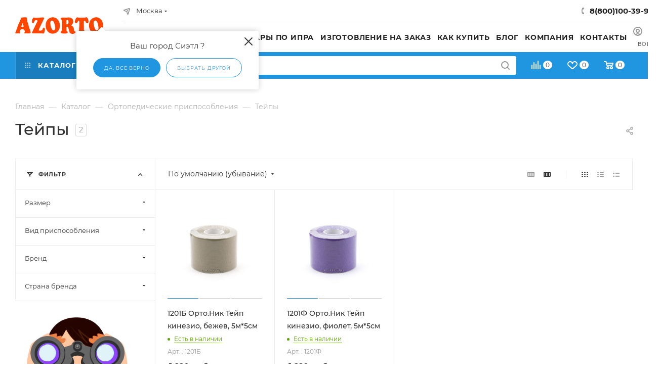

--- FILE ---
content_type: text/html; charset=UTF-8
request_url: https://az-orto.ru/catalog/ortopedicheskie_prisposobleniya/teypy/
body_size: 68951
content:
<!DOCTYPE html>
<html xmlns="http://www.w3.org/1999/xhtml" xml:lang="ru" lang="ru"  >
<head><link rel="canonical" href="https://az-orto.ru/catalog/ortopedicheskie_prisposobleniya/teypy/" />
	<meta charset="UTF-8" />
		<title>Тейпы купить по низким ценам в интернет магазине AZORTO</title>
	<meta name="viewport" content="initial-scale=1.0, width=device-width, maximum-scale=1" />
	<meta name="HandheldFriendly" content="true" />
	<meta name="yes" content="yes" />
	<meta name="apple-mobile-web-app-status-bar-style" content="black" />
	<meta name="SKYPE_TOOLBAR" content="SKYPE_TOOLBAR_PARSER_COMPATIBLE" />
	<meta http-equiv="Content-Type" content="text/html; charset=UTF-8" />
<meta name="keywords" content="интернет-магазин, заказать, купить" />
<meta name="description" content="Азорто предлагает купить тейпы в Москве. Широкий ассортимент размеров и брендов в каталоге магазина. Акции и скидки. Доставка по всем регионам России." />
<script data-skip-moving="true">(function(w, d, n) {var cl = "bx-core";var ht = d.documentElement;var htc = ht ? ht.className : undefined;if (htc === undefined || htc.indexOf(cl) !== -1){return;}var ua = n.userAgent;if (/(iPad;)|(iPhone;)/i.test(ua)){cl += " bx-ios";}else if (/Windows/i.test(ua)){cl += ' bx-win';}else if (/Macintosh/i.test(ua)){cl += " bx-mac";}else if (/Linux/i.test(ua) && !/Android/i.test(ua)){cl += " bx-linux";}else if (/Android/i.test(ua)){cl += " bx-android";}cl += (/(ipad|iphone|android|mobile|touch)/i.test(ua) ? " bx-touch" : " bx-no-touch");cl += w.devicePixelRatio && w.devicePixelRatio >= 2? " bx-retina": " bx-no-retina";if (/AppleWebKit/.test(ua)){cl += " bx-chrome";}else if (/Opera/.test(ua)){cl += " bx-opera";}else if (/Firefox/.test(ua)){cl += " bx-firefox";}ht.className = htc ? htc + " " + cl : cl;})(window, document, navigator);</script>

<link href="/bitrix/css/aspro.max/notice.css?17011689263623"  rel="stylesheet" />
<link href="/bitrix/js/ui/design-tokens/dist/ui.design-tokens.css?171860181526358"  rel="stylesheet" />
<link href="/bitrix/js/ui/fonts/opensans/ui.font.opensans.css?17010839222555"  rel="stylesheet" />
<link href="/bitrix/js/main/popup/dist/main.popup.bundle.css?174919726329852"  rel="stylesheet" />
<link href="/bitrix/cache/css/s1/aspro_max/page_bdacaca98fe006284421cc751c2dee87/page_bdacaca98fe006284421cc751c2dee87_v1.css?176881439682138"  rel="stylesheet" />
<link href="/bitrix/cache/css/s1/aspro_max/default_d8109c84878b5e10b0bb84ba5b4fee91/default_d8109c84878b5e10b0bb84ba5b4fee91_v1.css?17688143969803"  rel="stylesheet" />
<link href="/bitrix/cache/css/s1/aspro_max/template_d900aa3d4cb48ea2c670f94c9ac232e3/template_d900aa3d4cb48ea2c670f94c9ac232e3_v1.css?17688143811288517"  data-template-style="true" rel="stylesheet" />


<script type="extension/settings" data-extension="currency.currency-core">{"region":"ru"}</script>


<style>.edost_I2_L1 path { opacity: 0.1; stroke: var(--edost_color, #0087ff); stroke-width: 24; stroke-linecap: round; animation: edost_I2_L1 1.2s linear infinite; } @keyframes edost_I2_L1 { 0% { opacity: 1; } 100% { opacity: 0.1; } } :root { --edost_color: #27b; --edost_color_light: #64a0cf;--edost_color_map: #27b; --edost_color_map_light: #64a0cf; }</style>
            
            <!-- Yandex.Metrika counter -->
            
            <!-- /Yandex.Metrika counter -->
                    
<link href="/local/templates/aspro_max/css/critical.css?170290350433" data-skip-moving="true" rel="stylesheet">
<meta name="theme-color" content="#2196e0">
<style>:root{--theme-base-color: #2196e0;--theme-base-opacity-color: #2196e01a;--theme-base-color-hue:203;--theme-base-color-saturation:75%;--theme-base-color-lightness:50%;}</style>
<style>html {--theme-page-width: 1500px;--theme-page-width-padding: 30px}</style>
<script data-skip-moving="true">window.lazySizesConfig = window.lazySizesConfig || {};lazySizesConfig.loadMode = 1;lazySizesConfig.expand = 200;lazySizesConfig.expFactor = 1;lazySizesConfig.hFac = 0.1;window.lazySizesConfig.loadHidden = false;window.lazySizesConfig.lazyClass = "lazy";</script>
<script src="/local/templates/aspro_max/js/ls.unveilhooks.min.js" data-skip-moving="true" defer></script>
<script src="/local/templates/aspro_max/js/lazysizes.min.js" data-skip-moving="true" defer></script>
<link href="/local/templates/aspro_max/css/print.css?170290350423591" data-template-style="true" rel="stylesheet" media="print">
					<script data-skip-moving="true" src="/bitrix/js/main/jquery/jquery-3.6.0.min.js"></script>
					<script data-skip-moving="true" src="/local/templates/aspro_max/js/speed.min.js?=1728369349"></script>
<link rel="shortcut icon" href="/favicon.ico" type="image/x-icon" />
<link rel="apple-touch-icon" sizes="180x180" href="/upload/CMax/916/8a580ky3eq8paxbs295bnh82q0ki67ux/Web-clip-icon-180kh180.jpg" />
<meta property="ya:interaction" content="XML_FORM" />
<meta property="ya:interaction:url" content="https://az-orto.ru/catalog/ortopedicheskie_prisposobleniya/teypy/?mode=xml" />
<meta property="og:image" content="https://az-orto.ru:443/upload/iblock/aea/48ni5eg2qk4ucuziz228r6fv0osgh2ux/Teypy.jpg" />
<link rel="image_src" href="https://az-orto.ru:443/upload/iblock/aea/48ni5eg2qk4ucuziz228r6fv0osgh2ux/Teypy.jpg"  />
<meta property="og:title" content="Тейпы купить по низким ценам в интернет магазине AZORTO" />
<meta property="og:type" content="website" />
<meta property="og:url" content="https://az-orto.ru:443/catalog/ortopedicheskie_prisposobleniya/teypy/" />
<meta property="og:description" content="Азорто предлагает купить тейпы в Москве. Широкий ассортимент размеров и брендов в каталоге магазина. Акции и скидки. Доставка по всем регионам России." />
			<style>html {--theme-items-gap:32px;--fixed-header:80px;}</style>		</head>
<body class=" site_s1  fill_bg_n catalog-delayed-btn-Y theme-default" id="main" data-site="/">
		
	<div id="panel"></div>
	
				<!--'start_frame_cache_basketitems-component-block'-->												<div id="ajax_basket"></div>
					<!--'end_frame_cache_basketitems-component-block'-->								<div class="cd-modal-bg"></div>
		<script data-skip-moving="true">var solutionName = 'arMaxOptions';</script>
		<script src="/local/templates/aspro_max/js/setTheme.php?site_id=s1&site_dir=/" data-skip-moving="true"></script>
				<div class="wrapper1  header_bgcolored long_header2 colored_header with_left_block  catalog_page basket_normal basket_fill_WHITE side_LEFT block_side_WIDE catalog_icons_Y banner_auto with_fast_view mheader-v1 header-v6 header-font-lower_N regions_Y title_position_LEFT footer-v1 front-vindex1 mfixed_Y mfixed_view_always title-v1 lazy_Y with_phones compact-catalog normal-catalog-img landing-normal big-banners-mobile-normal bottom-icons-panel-Y compact-breadcrumbs-slider catalog-delayed-btn-Y  ">

<div class="mega_fixed_menu scrollblock">
	<div class="maxwidth-theme">
		<svg class="svg svg-close" width="14" height="14" viewBox="0 0 14 14">
		  <path data-name="Rounded Rectangle 568 copy 16" d="M1009.4,953l5.32,5.315a0.987,0.987,0,0,1,0,1.4,1,1,0,0,1-1.41,0L1008,954.4l-5.32,5.315a0.991,0.991,0,0,1-1.4-1.4L1006.6,953l-5.32-5.315a0.991,0.991,0,0,1,1.4-1.4l5.32,5.315,5.31-5.315a1,1,0,0,1,1.41,0,0.987,0.987,0,0,1,0,1.4Z" transform="translate(-1001 -946)"></path>
		</svg>
		<i class="svg svg-close mask arrow"></i>
		<div class="row">
			<div class="col-md-9">
				<div class="left_menu_block">
					<div class="logo_block flexbox flexbox--row align-items-normal">
						<div class="logo">
							<a href="/"><img src="/upload/CMax/d6e/g9j88z259bcobnpk2yu2f6xd7aptp8pe/logo2.png" alt="Азорто.рф" title="Азорто.рф" data-src="" /></a>						</div>
						<div class="top-description addr">
							ОРТОПЕДИЧЕСКИЕ ТОВАРЫ И ОБУВЬ						</div>
					</div>
					<div class="search_block">
						<div class="search_wrap">
							<div class="search-block">
									<div class="search-wrapper">
		<div id="title-search_mega_menu">
			<form action="/catalog/" class="search">
				<div class="search-input-div">
					<input class="search-input" id="title-search-input_mega_menu" type="text" name="q" value="" placeholder="Поиск" size="20" maxlength="50" autocomplete="off" />
				</div>
				<div class="search-button-div">
					<button class="btn btn-search" type="submit" name="s" value="Найти"><i class="svg search2  inline " aria-hidden="true"><svg width="17" height="17" ><use xlink:href="/local/templates/aspro_max/images/svg/header_icons_srite.svg#search"></use></svg></i></button>
					
					<span class="close-block inline-search-hide"><span class="svg svg-close close-icons"></span></span>
				</div>
			</form>
		</div>
	</div>
							</div>
						</div>
					</div>

	<div class="burger_menu_wrapper">
		
			<div class="top_link_wrapper">
				<div class="menu-item dropdown catalog wide_menu  active">
					<div class="wrap">
						<a class="dropdown-toggle" href="/catalog/">
							<div class="link-title color-theme-hover">
																	<i class="svg inline  svg-inline-icon_catalog" aria-hidden="true" ><svg xmlns="http://www.w3.org/2000/svg" width="10" height="10" viewBox="0 0 10 10"><path  data-name="Rounded Rectangle 969 copy 7" class="cls-1" d="M644,76a1,1,0,1,1-1,1A1,1,0,0,1,644,76Zm4,0a1,1,0,1,1-1,1A1,1,0,0,1,648,76Zm4,0a1,1,0,1,1-1,1A1,1,0,0,1,652,76Zm-8,4a1,1,0,1,1-1,1A1,1,0,0,1,644,80Zm4,0a1,1,0,1,1-1,1A1,1,0,0,1,648,80Zm4,0a1,1,0,1,1-1,1A1,1,0,0,1,652,80Zm-8,4a1,1,0,1,1-1,1A1,1,0,0,1,644,84Zm4,0a1,1,0,1,1-1,1A1,1,0,0,1,648,84Zm4,0a1,1,0,1,1-1,1A1,1,0,0,1,652,84Z" transform="translate(-643 -76)"/></svg></i>																Каталог							</div>
						</a>
													<span class="tail"></span>
							<div class="burger-dropdown-menu row">
								<div class="menu-wrapper" >
									
																														<div class="col-md-4 dropdown-submenu  has_img">
																						<a href="/catalog/tovary_k_kompensatsii/" class="color-theme-hover" title="Товары по ИПРА для детей">
												<span class="name option-font-bold">Товары по ИПРА для детей</span>
											</a>
																								<div class="burger-dropdown-menu toggle_menu">
																																									<div class="menu-item  dropdown-submenu ">
															<a href="/catalog/tovary_k_kompensatsii/09_obuv_slozhnaya/" title="09 Обувь сложная">
																<span class="name color-theme-hover">09 Обувь сложная</span>
															</a>
																															<div class="burger-dropdown-menu with_padding">
																																			<div class="menu-item ">
																			<a href="/catalog/tovary_k_kompensatsii/09_obuv_slozhnaya/09_01_bez_uteplennoy_podkladki/" title="09-01 Без утепленной подкладки">
																				<span class="name color-theme-hover">09-01 Без утепленной подкладки</span>
																			</a>
																		</div>
																																			<div class="menu-item ">
																			<a href="/catalog/tovary_k_kompensatsii/09_obuv_slozhnaya/09_02_na_uteplennoy_podkladke/" title="09-02 На утепленной подкладке">
																				<span class="name color-theme-hover">09-02 На утепленной подкладке</span>
																			</a>
																		</div>
																																			<div class="menu-item ">
																			<a href="/catalog/tovary_k_kompensatsii/09_obuv_slozhnaya/obuv_s_tutorom/" title="Обувь с тутором">
																				<span class="name color-theme-hover">Обувь с тутором</span>
																			</a>
																		</div>
																																			<div class="menu-item ">
																			<a href="/catalog/tovary_k_kompensatsii/09_obuv_slozhnaya/obuv_na_apparat/" title="Обувь на аппарат">
																				<span class="name color-theme-hover">Обувь на аппарат</span>
																			</a>
																		</div>
																																	</div>
																													</div>
																																									<div class="menu-item  dropdown-submenu ">
															<a href="/catalog/tovary_k_kompensatsii/06_trosti_kostyli_khodunki_opory_poruchni_/" title="06 Трости костыли ходунки опоры поручни ">
																<span class="name color-theme-hover">06 Трости костыли ходунки опоры поручни </span>
															</a>
																															<div class="burger-dropdown-menu with_padding">
																																			<div class="menu-item ">
																			<a href="/catalog/tovary_k_kompensatsii/06_trosti_kostyli_khodunki_opory_poruchni_/06_01_trost_opornaya/" title="06-01 Трость опорная">
																				<span class="name color-theme-hover">06-01 Трость опорная</span>
																			</a>
																		</div>
																																			<div class="menu-item ">
																			<a href="/catalog/tovary_k_kompensatsii/06_trosti_kostyli_khodunki_opory_poruchni_/06_04_kostyli/" title="06-04 Костыли">
																				<span class="name color-theme-hover">06-04 Костыли</span>
																			</a>
																		</div>
																																			<div class="menu-item ">
																			<a href="/catalog/tovary_k_kompensatsii/06_trosti_kostyli_khodunki_opory_poruchni_/06_10_khodunki/" title="06-10 Ходунки">
																				<span class="name color-theme-hover">06-10 Ходунки</span>
																			</a>
																		</div>
																																	</div>
																													</div>
																																									<div class="menu-item   ">
															<a href="/catalog/tovary_k_kompensatsii/07_kresla_kolyaski/" title="07 Кресла-коляски">
																<span class="name color-theme-hover">07 Кресла-коляски</span>
															</a>
																													</div>
																																									<div class="menu-item  dropdown-submenu ">
															<a href="/catalog/tovary_k_kompensatsii/08_protezy_i_ortezy_1/" title="08 Туторы, аппараты, ортезы для суставов, бандажи и корсеты">
																<span class="name color-theme-hover">08 Туторы, аппараты, ортезы для суставов, бандажи и корсеты</span>
															</a>
																															<div class="burger-dropdown-menu with_padding">
																																			<div class="menu-item ">
																			<a href="/catalog/tovary_k_kompensatsii/08_protezy_i_ortezy_1/tutory_1/" title="Туторы">
																				<span class="name color-theme-hover">Туторы</span>
																			</a>
																		</div>
																																			<div class="menu-item ">
																			<a href="/catalog/tovary_k_kompensatsii/08_protezy_i_ortezy_1/ortezy_dlya_sustavov_1/" title="Ортезы для суставов детские">
																				<span class="name color-theme-hover">Ортезы для суставов детские</span>
																			</a>
																		</div>
																																			<div class="menu-item ">
																			<a href="/catalog/tovary_k_kompensatsii/08_protezy_i_ortezy_1/korsety_i_korrektory_osanki/" title="Корсеты и корректоры осанки">
																				<span class="name color-theme-hover">Корсеты и корректоры осанки</span>
																			</a>
																		</div>
																																			<div class="menu-item ">
																			<a href="/catalog/tovary_k_kompensatsii/08_protezy_i_ortezy_1/bandazhi_2/" title="Бандажи">
																				<span class="name color-theme-hover">Бандажи</span>
																			</a>
																		</div>
																																			<div class="menu-item ">
																			<a href="/catalog/tovary_k_kompensatsii/08_protezy_i_ortezy_1/apparaty_1/" title="Аппараты детские на заказ">
																				<span class="name color-theme-hover">Аппараты детские на заказ</span>
																			</a>
																		</div>
																																	</div>
																													</div>
																									</div>
																					</div>
									
																														<div class="col-md-4 dropdown-submenu  has_img">
																						<a href="/catalog/tovary_po_ipra_dlya_vzroslykh/" class="color-theme-hover" title="Товары по ИПРА для взрослых">
												<span class="name option-font-bold">Товары по ИПРА для взрослых</span>
											</a>
																								<div class="burger-dropdown-menu toggle_menu">
																																									<div class="menu-item  dropdown-submenu ">
															<a href="/catalog/tovary_po_ipra_dlya_vzroslykh/09_obuv_slozhnaya_1/" title="09 Обувь сложная">
																<span class="name color-theme-hover">09 Обувь сложная</span>
															</a>
																															<div class="burger-dropdown-menu with_padding">
																																			<div class="menu-item ">
																			<a href="/catalog/tovary_po_ipra_dlya_vzroslykh/09_obuv_slozhnaya_1/09_01_bez_uteplennoy_podkladki_1/" title="09-01 Без утепленной подкладки">
																				<span class="name color-theme-hover">09-01 Без утепленной подкладки</span>
																			</a>
																		</div>
																																			<div class="menu-item ">
																			<a href="/catalog/tovary_po_ipra_dlya_vzroslykh/09_obuv_slozhnaya_1/09_02_na_uteplennoy_podkladke_1/" title="09-02 На утепленной подкладке">
																				<span class="name color-theme-hover">09-02 На утепленной подкладке</span>
																			</a>
																		</div>
																																			<div class="menu-item ">
																			<a href="/catalog/tovary_po_ipra_dlya_vzroslykh/09_obuv_slozhnaya_1/diabeticheskaya_obuv/" title="Диабетическая обувь">
																				<span class="name color-theme-hover">Диабетическая обувь</span>
																			</a>
																		</div>
																																			<div class="menu-item ">
																			<a href="/catalog/tovary_po_ipra_dlya_vzroslykh/09_obuv_slozhnaya_1/obuv_povyshennoy_polnoty_dlya_vzroslykh/" title="Обувь повышенной полноты">
																				<span class="name color-theme-hover">Обувь повышенной полноты</span>
																			</a>
																		</div>
																																			<div class="menu-item ">
																			<a href="/catalog/tovary_po_ipra_dlya_vzroslykh/09_obuv_slozhnaya_1/obuv_povyshennoy_raskryvaemosti_dlya_vzroslykh/" title="Обувь повышенной раскрываемости">
																				<span class="name color-theme-hover">Обувь повышенной раскрываемости</span>
																			</a>
																		</div>
																																			<div class="menu-item ">
																			<a href="/catalog/tovary_po_ipra_dlya_vzroslykh/09_obuv_slozhnaya_1/obuv_s_elastichnymi_vstavkami/" title="Обувь с эластичными вставками">
																				<span class="name color-theme-hover">Обувь с эластичными вставками</span>
																			</a>
																		</div>
																																			<div class="menu-item ">
																			<a href="/catalog/tovary_po_ipra_dlya_vzroslykh/09_obuv_slozhnaya_1/baruka/" title="Барука Послеоперационная обувь">
																				<span class="name color-theme-hover">Барука Послеоперационная обувь</span>
																			</a>
																		</div>
																																	</div>
																													</div>
																																									<div class="menu-item  dropdown-submenu ">
															<a href="/catalog/tovary_po_ipra_dlya_vzroslykh/06_trosti_kostyli_khodunki_opory_poruchni/" title="06 Трости костыли ходунки опоры поручни">
																<span class="name color-theme-hover">06 Трости костыли ходунки опоры поручни</span>
															</a>
																															<div class="burger-dropdown-menu with_padding">
																																			<div class="menu-item ">
																			<a href="/catalog/tovary_po_ipra_dlya_vzroslykh/06_trosti_kostyli_khodunki_opory_poruchni/06_01_trost_opornaya_1/" title="06-01 Трость опорная">
																				<span class="name color-theme-hover">06-01 Трость опорная</span>
																			</a>
																		</div>
																																			<div class="menu-item ">
																			<a href="/catalog/tovary_po_ipra_dlya_vzroslykh/06_trosti_kostyli_khodunki_opory_poruchni/06_04_kostyli_1/" title="06-04 Костыли">
																				<span class="name color-theme-hover">06-04 Костыли</span>
																			</a>
																		</div>
																																			<div class="menu-item ">
																			<a href="/catalog/tovary_po_ipra_dlya_vzroslykh/06_trosti_kostyli_khodunki_opory_poruchni/06_10_khodunki_1/" title="06-10 Ходунки">
																				<span class="name color-theme-hover">06-10 Ходунки</span>
																			</a>
																		</div>
																																	</div>
																													</div>
																																									<div class="menu-item   ">
															<a href="/catalog/tovary_po_ipra_dlya_vzroslykh/07_kresla_kolyaski_1/" title="07 Кресла-коляски">
																<span class="name color-theme-hover">07 Кресла-коляски</span>
															</a>
																													</div>
																																									<div class="menu-item  dropdown-submenu ">
															<a href="/catalog/tovary_po_ipra_dlya_vzroslykh/08_protezy_i_ortezy/" title="08 Туторы, аппараты, ортезы для суставов, бандажи и корсеты">
																<span class="name color-theme-hover">08 Туторы, аппараты, ортезы для суставов, бандажи и корсеты</span>
															</a>
																															<div class="burger-dropdown-menu with_padding">
																																			<div class="menu-item ">
																			<a href="/catalog/tovary_po_ipra_dlya_vzroslykh/08_protezy_i_ortezy/bandazhi_1/" title="Бандажи">
																				<span class="name color-theme-hover">Бандажи</span>
																			</a>
																		</div>
																																			<div class="menu-item ">
																			<a href="/catalog/tovary_po_ipra_dlya_vzroslykh/08_protezy_i_ortezy/apparaty/" title="Аппараты для взрослых на заказ">
																				<span class="name color-theme-hover">Аппараты для взрослых на заказ</span>
																			</a>
																		</div>
																																			<div class="menu-item ">
																			<a href="/catalog/tovary_po_ipra_dlya_vzroslykh/08_protezy_i_ortezy/bandazhi_na_sustavy/" title="Ортезы для суставов">
																				<span class="name color-theme-hover">Ортезы для суставов</span>
																			</a>
																		</div>
																																			<div class="menu-item ">
																			<a href="/catalog/tovary_po_ipra_dlya_vzroslykh/08_protezy_i_ortezy/korsety_i_korrektory_osanki_vzroslie/" title="Корсеты и корректоры осанки">
																				<span class="name color-theme-hover">Корсеты и корректоры осанки</span>
																			</a>
																		</div>
																																			<div class="menu-item ">
																			<a href="/catalog/tovary_po_ipra_dlya_vzroslykh/08_protezy_i_ortezy/tutory/" title="Туторы">
																				<span class="name color-theme-hover">Туторы</span>
																			</a>
																		</div>
																																	</div>
																													</div>
																									</div>
																					</div>
									
																														<div class="col-md-4   has_img">
																						<a href="/catalog/detskaya_ortopedicheskaya_obuv/" class="color-theme-hover" title="Детская ортопедическая обувь">
												<span class="name option-font-bold">Детская ортопедическая обувь</span>
											</a>
																					</div>
									
																														<div class="col-md-4   has_img">
																						<a href="/catalog/vzroslaya_ortopedicheskaya_obuv/" class="color-theme-hover" title="Взрослая ортопедическая обувь">
												<span class="name option-font-bold">Взрослая ортопедическая обувь</span>
											</a>
																					</div>
									
																														<div class="col-md-4 dropdown-submenu  has_img">
																						<a href="/catalog/izgotovlenie_na_zakaz/" class="color-theme-hover" title="Изготовление на заказ">
												<span class="name option-font-bold">Изготовление на заказ</span>
											</a>
																								<div class="burger-dropdown-menu toggle_menu">
																																									<div class="menu-item   ">
															<a href="/catalog/izgotovlenie_na_zakaz/apparaty_na_zakaz/" title="Аппараты на заказ">
																<span class="name color-theme-hover">Аппараты на заказ</span>
															</a>
																													</div>
																																									<div class="menu-item  dropdown-submenu ">
															<a href="/catalog/izgotovlenie_na_zakaz/individualnye_stelki/" title="Индивидуальные стельки">
																<span class="name color-theme-hover">Индивидуальные стельки</span>
															</a>
																															<div class="burger-dropdown-menu with_padding">
																																			<div class="menu-item ">
																			<a href="/catalog/izgotovlenie_na_zakaz/individualnye_stelki/individualnye_stelki_detskie/" title="для детей">
																				<span class="name color-theme-hover">для детей</span>
																			</a>
																		</div>
																																			<div class="menu-item ">
																			<a href="/catalog/izgotovlenie_na_zakaz/individualnye_stelki/individualnye_stelki_dlya_vzroslykh/" title="для взрослых">
																				<span class="name color-theme-hover">для взрослых</span>
																			</a>
																		</div>
																																	</div>
																													</div>
																																									<div class="menu-item   ">
															<a href="/catalog/izgotovlenie_na_zakaz/tutory_na_zakaz/" title="Туторы на заказ">
																<span class="name color-theme-hover">Туторы на заказ</span>
															</a>
																													</div>
																									</div>
																					</div>
									
																														<div class="col-md-4   has_img">
																						<a href="/catalog/stelki_ortopedicheskie_vzroslye/" class="color-theme-hover" title="Стельки ортопедические взрослые">
												<span class="name option-font-bold">Стельки ортопедические взрослые</span>
											</a>
																					</div>
									
																														<div class="col-md-4   has_img">
																						<a href="/catalog/stelki_ortopedicheskie_dlya_detey/" class="color-theme-hover" title="Стельки ортопедические для детей">
												<span class="name option-font-bold">Стельки ортопедические для детей</span>
											</a>
																					</div>
									
																														<div class="col-md-4 dropdown-submenu  has_img">
																						<a href="/catalog/terapevticheskaya_obuv/" class="color-theme-hover" title="Барука. Послеоперационная обувь">
												<span class="name option-font-bold">Барука. Послеоперационная обувь</span>
											</a>
																								<div class="burger-dropdown-menu toggle_menu">
																																									<div class="menu-item   ">
															<a href="/catalog/terapevticheskaya_obuv/baruka_dlya_perednego_otdela/" title="Барука для переднего отдела">
																<span class="name color-theme-hover">Барука для переднего отдела</span>
															</a>
																													</div>
																																									<div class="menu-item   ">
															<a href="/catalog/terapevticheskaya_obuv/baruka_dlya_zadnego_otdela/" title="Барука для заднего отдела">
																<span class="name color-theme-hover">Барука для заднего отдела</span>
															</a>
																													</div>
																																									<div class="menu-item   ">
															<a href="/catalog/terapevticheskaya_obuv/kompensatornyy_botinok/" title="Компенсаторный ботинок">
																<span class="name color-theme-hover">Компенсаторный ботинок</span>
															</a>
																													</div>
																																									<div class="menu-item   ">
															<a href="/catalog/terapevticheskaya_obuv/obuv_na_gips/" title="Обувь на гипс">
																<span class="name color-theme-hover">Обувь на гипс</span>
															</a>
																													</div>
																									</div>
																					</div>
									
																														<div class="col-md-4 dropdown-submenu  has_img">
																						<a href="/catalog/kompressionnyy_trikotazh/" class="color-theme-hover" title="Компрессионный трикотаж">
												<span class="name option-font-bold">Компрессионный трикотаж</span>
											</a>
																								<div class="burger-dropdown-menu toggle_menu">
																																									<div class="menu-item   ">
															<a href="/catalog/kompressionnyy_trikotazh/chulki/" title="Чулки">
																<span class="name color-theme-hover">Чулки</span>
															</a>
																													</div>
																																									<div class="menu-item   ">
															<a href="/catalog/kompressionnyy_trikotazh/kolgotki/" title="Колготки">
																<span class="name color-theme-hover">Колготки</span>
															</a>
																													</div>
																																									<div class="menu-item   ">
															<a href="/catalog/kompressionnyy_trikotazh/golfy/" title="Гольфы">
																<span class="name color-theme-hover">Гольфы</span>
															</a>
																													</div>
																																									<div class="menu-item   ">
															<a href="/catalog/kompressionnyy_trikotazh/monokolgoty/" title="Моноколготы">
																<span class="name color-theme-hover">Моноколготы</span>
															</a>
																													</div>
																																									<div class="menu-item   ">
															<a href="/catalog/kompressionnyy_trikotazh/rukava/" title="Рукава">
																<span class="name color-theme-hover">Рукава</span>
															</a>
																													</div>
																																									<div class="menu-item   ">
															<a href="/catalog/kompressionnyy_trikotazh/obsluzhivanie_trikotazha/" title="Обслуживание трикотажа">
																<span class="name color-theme-hover">Обслуживание трикотажа</span>
															</a>
																													</div>
																									</div>
																					</div>
									
																														<div class="col-md-4 dropdown-submenu  has_img">
																						<a href="/catalog/bandazhi_i_korsety/" class="color-theme-hover" title="Бандажи и корсеты">
												<span class="name option-font-bold">Бандажи и корсеты</span>
											</a>
																								<div class="burger-dropdown-menu toggle_menu">
																																									<div class="menu-item   ">
															<a href="/catalog/bandazhi_i_korsety/bandazhi/" title="Бандажи">
																<span class="name color-theme-hover">Бандажи</span>
															</a>
																													</div>
																																									<div class="menu-item   ">
															<a href="/catalog/bandazhi_i_korsety/korsety/" title="Корсеты и корректоры осанки">
																<span class="name color-theme-hover">Корсеты и корректоры осанки</span>
															</a>
																													</div>
																									</div>
																					</div>
									
																														<div class="col-md-4 dropdown-submenu  has_img">
																						<a href="/catalog/ortezy_dlya_sustavov/" class="color-theme-hover" title="Ортезы для суставов">
												<span class="name option-font-bold">Ортезы для суставов</span>
											</a>
																								<div class="burger-dropdown-menu toggle_menu">
																																									<div class="menu-item   ">
															<a href="/catalog/ortezy_dlya_sustavov/sheya/" title="Шея">
																<span class="name color-theme-hover">Шея</span>
															</a>
																													</div>
																																									<div class="menu-item   ">
															<a href="/catalog/ortezy_dlya_sustavov/plecho/" title="Плечо">
																<span class="name color-theme-hover">Плечо</span>
															</a>
																													</div>
																																									<div class="menu-item   ">
															<a href="/catalog/ortezy_dlya_sustavov/lokot/" title="Локоть">
																<span class="name color-theme-hover">Локоть</span>
															</a>
																													</div>
																																									<div class="menu-item   ">
															<a href="/catalog/ortezy_dlya_sustavov/kist/" title="Кисть">
																<span class="name color-theme-hover">Кисть</span>
															</a>
																													</div>
																																									<div class="menu-item   ">
															<a href="/catalog/ortezy_dlya_sustavov/paltsy_ruk/" title="Пальцы рук">
																<span class="name color-theme-hover">Пальцы рук</span>
															</a>
																													</div>
																																									<div class="menu-item   ">
															<a href="/catalog/ortezy_dlya_sustavov/tazobedrennyy_sustav/" title="Тазобедренный сустав">
																<span class="name color-theme-hover">Тазобедренный сустав</span>
															</a>
																													</div>
																																									<div class="menu-item   ">
															<a href="/catalog/ortezy_dlya_sustavov/bedro/" title="Бедро">
																<span class="name color-theme-hover">Бедро</span>
															</a>
																													</div>
																																									<div class="menu-item   ">
															<a href="/catalog/ortezy_dlya_sustavov/koleno/" title="Колено">
																<span class="name color-theme-hover">Колено</span>
															</a>
																													</div>
																																									<div class="menu-item   ">
															<a href="/catalog/ortezy_dlya_sustavov/golen/" title="Голень">
																<span class="name color-theme-hover">Голень</span>
															</a>
																													</div>
																																									<div class="menu-item   ">
															<a href="/catalog/ortezy_dlya_sustavov/golenostop/" title="Голеностоп">
																<span class="name color-theme-hover">Голеностоп</span>
															</a>
																													</div>
																																									<div class="menu-item collapsed  ">
															<a href="/catalog/ortezy_dlya_sustavov/paltsy_stop/" title="Пальцы стоп">
																<span class="name color-theme-hover">Пальцы стоп</span>
															</a>
																													</div>
																									</div>
																					</div>
									
																														<div class="col-md-4 dropdown-submenu  has_img">
																						<a href="/catalog/posle_mastektomii/" class="color-theme-hover" title="После мастэктомии">
												<span class="name option-font-bold">После мастэктомии</span>
											</a>
																								<div class="burger-dropdown-menu toggle_menu">
																																									<div class="menu-item   ">
															<a href="/catalog/posle_mastektomii/belye_posle_mastektomii/" title="Бельё после мастэктомии">
																<span class="name color-theme-hover">Бельё после мастэктомии</span>
															</a>
																													</div>
																																									<div class="menu-item   ">
															<a href="/catalog/posle_mastektomii/ekzoprotezy/" title="Экзопротезы">
																<span class="name color-theme-hover">Экзопротезы</span>
															</a>
																													</div>
																									</div>
																					</div>
									
																														<div class="col-md-4 dropdown-submenu active has_img">
																						<a href="/catalog/ortopedicheskie_prisposobleniya/" class="color-theme-hover" title="Ортопедические приспособления">
												<span class="name option-font-bold">Ортопедические приспособления</span>
											</a>
																								<div class="burger-dropdown-menu toggle_menu">
																																									<div class="menu-item   ">
															<a href="/catalog/ortopedicheskie_prisposobleniya/podpyatochniki/" title="Подпяточники">
																<span class="name color-theme-hover">Подпяточники</span>
															</a>
																													</div>
																																									<div class="menu-item   ">
															<a href="/catalog/ortopedicheskie_prisposobleniya/razdeliteli_dlya_paltsev/" title="Разделители для пальцев">
																<span class="name color-theme-hover">Разделители для пальцев</span>
															</a>
																													</div>
																																									<div class="menu-item   ">
															<a href="/catalog/ortopedicheskie_prisposobleniya/bursoprotektory/" title="Бурсопротекторы">
																<span class="name color-theme-hover">Бурсопротекторы</span>
															</a>
																													</div>
																																									<div class="menu-item   ">
															<a href="/catalog/ortopedicheskie_prisposobleniya/razgruzhayushchie_podushechki/" title="Разгружающие подушечки">
																<span class="name color-theme-hover">Разгружающие подушечки</span>
															</a>
																													</div>
																																									<div class="menu-item   ">
															<a href="/catalog/ortopedicheskie_prisposobleniya/korrektory_paltsev/" title="Корректоры пальцев">
																<span class="name color-theme-hover">Корректоры пальцев</span>
															</a>
																													</div>
																																									<div class="menu-item   ">
															<a href="/catalog/ortopedicheskie_prisposobleniya/styazhki_dlya_stopy/" title="Стяжки для стопы">
																<span class="name color-theme-hover">Стяжки для стопы</span>
															</a>
																													</div>
																																									<div class="menu-item   ">
															<a href="/catalog/ortopedicheskie_prisposobleniya/supinatory/" title="Супинаторы">
																<span class="name color-theme-hover">Супинаторы</span>
															</a>
																													</div>
																																									<div class="menu-item   ">
															<a href="/catalog/ortopedicheskie_prisposobleniya/metatarzalnye_valiki/" title="Метатарзальные валики">
																<span class="name color-theme-hover">Метатарзальные валики</span>
															</a>
																													</div>
																																									<div class="menu-item   active">
															<a href="/catalog/ortopedicheskie_prisposobleniya/teypy/" title="Тейпы">
																<span class="name color-theme-hover">Тейпы</span>
															</a>
																													</div>
																																									<div class="menu-item   ">
															<a href="/catalog/ortopedicheskie_prisposobleniya/vkladyshi_pod_nosochnuyu_chast/" title="Вкладыши под носочную часть">
																<span class="name color-theme-hover">Вкладыши под носочную часть</span>
															</a>
																													</div>
																																									<div class="menu-item collapsed  ">
															<a href="/catalog/ortopedicheskie_prisposobleniya/elastichnye_binty/" title="Эластичные бинты">
																<span class="name color-theme-hover">Эластичные бинты</span>
															</a>
																													</div>
																																									<div class="menu-item collapsed  ">
															<a href="/catalog/ortopedicheskie_prisposobleniya/napyatochniki/" title="Напяточники">
																<span class="name color-theme-hover">Напяточники</span>
															</a>
																													</div>
																																									<div class="menu-item collapsed  ">
															<a href="/catalog/ortopedicheskie_prisposobleniya/breysy_ponseti/" title="Брейсы Понсети">
																<span class="name color-theme-hover">Брейсы Понсети</span>
															</a>
																													</div>
																									</div>
																					</div>
									
																														<div class="col-md-4 dropdown-submenu  has_img">
																						<a href="/catalog/sredstva_reabilitatsii/" class="color-theme-hover" title="Средства реабилитации (ТСР)">
												<span class="name option-font-bold">Средства реабилитации (ТСР)</span>
											</a>
																								<div class="burger-dropdown-menu toggle_menu">
																																									<div class="menu-item   ">
															<a href="/catalog/sredstva_reabilitatsii/trosti/" title="Трости">
																<span class="name color-theme-hover">Трости</span>
															</a>
																													</div>
																																									<div class="menu-item   ">
															<a href="/catalog/sredstva_reabilitatsii/kostyli/" title="Костыли">
																<span class="name color-theme-hover">Костыли</span>
															</a>
																													</div>
																																									<div class="menu-item   ">
															<a href="/catalog/sredstva_reabilitatsii/khodunki/" title="Ходунки">
																<span class="name color-theme-hover">Ходунки</span>
															</a>
																													</div>
																																									<div class="menu-item   ">
															<a href="/catalog/sredstva_reabilitatsii/kresla_kolyaski/" title="Кресла-коляски">
																<span class="name color-theme-hover">Кресла-коляски</span>
															</a>
																													</div>
																																									<div class="menu-item   ">
															<a href="/catalog/sredstva_reabilitatsii/kresla_tualety/" title="Кресла-туалеты">
																<span class="name color-theme-hover">Кресла-туалеты</span>
															</a>
																													</div>
																																									<div class="menu-item   ">
															<a href="/catalog/sredstva_reabilitatsii/nakonechniki/" title="Наконечники">
																<span class="name color-theme-hover">Наконечники</span>
															</a>
																													</div>
																																									<div class="menu-item   ">
															<a href="/catalog/sredstva_reabilitatsii/palki_dlya_skandinavskoy_khodby/" title="Палки для скандинавской ходьбы">
																<span class="name color-theme-hover">Палки для скандинавской ходьбы</span>
															</a>
																													</div>
																																									<div class="menu-item   ">
															<a href="/catalog/sredstva_reabilitatsii/stulya_dlya_vanny/" title="Стулья для ванны">
																<span class="name color-theme-hover">Стулья для ванны</span>
															</a>
																													</div>
																																									<div class="menu-item   ">
															<a href="/catalog/sredstva_reabilitatsii/opory/" title="Опоры">
																<span class="name color-theme-hover">Опоры</span>
															</a>
																													</div>
																									</div>
																					</div>
									
																														<div class="col-md-4 dropdown-submenu  has_img">
																						<a href="/catalog/podushki/" class="color-theme-hover" title="Подушки и матрасы">
												<span class="name option-font-bold">Подушки и матрасы</span>
											</a>
																								<div class="burger-dropdown-menu toggle_menu">
																																									<div class="menu-item  dropdown-submenu ">
															<a href="/catalog/podushki/podushki_ortopedicheskie/" title="Подушки ортопедические">
																<span class="name color-theme-hover">Подушки ортопедические</span>
															</a>
																															<div class="burger-dropdown-menu with_padding">
																																			<div class="menu-item ">
																			<a href="/catalog/podushki/podushki_ortopedicheskie/podushki_dlya_sna/" title="Подушки для сна">
																				<span class="name color-theme-hover">Подушки для сна</span>
																			</a>
																		</div>
																																			<div class="menu-item ">
																			<a href="/catalog/podushki/podushki_ortopedicheskie/podushki_dlya_sideniya/" title="Подушки для сидения">
																				<span class="name color-theme-hover">Подушки для сидения</span>
																			</a>
																		</div>
																																			<div class="menu-item ">
																			<a href="/catalog/podushki/podushki_ortopedicheskie/podushki_dlya_spiny/" title="Подушки для спины">
																				<span class="name color-theme-hover">Подушки для спины</span>
																			</a>
																		</div>
																																			<div class="menu-item ">
																			<a href="/catalog/podushki/podushki_ortopedicheskie/podushki_dlya_beremennykh_i_kormyashchikh_mam/" title="Подушки для беременных и кормящих мам">
																				<span class="name color-theme-hover">Подушки для беременных и кормящих мам</span>
																			</a>
																		</div>
																																			<div class="menu-item ">
																			<a href="/catalog/podushki/podushki_ortopedicheskie/podushki_dlya_detey_i_podrostkov/" title="Подушки для детей и подростков">
																				<span class="name color-theme-hover">Подушки для детей и подростков</span>
																			</a>
																		</div>
																																			<div class="menu-item ">
																			<a href="/catalog/podushki/podushki_ortopedicheskie/podushki_dlya_novorozhdennykh/" title="Подушки для новорожденных">
																				<span class="name color-theme-hover">Подушки для новорожденных</span>
																			</a>
																		</div>
																																			<div class="menu-item ">
																			<a href="/catalog/podushki/podushki_ortopedicheskie/podushki_dlya_nog/" title="Подушки для ног">
																				<span class="name color-theme-hover">Подушки для ног</span>
																			</a>
																		</div>
																																			<div class="menu-item ">
																			<a href="/catalog/podushki/podushki_ortopedicheskie/abduktory/" title="Абдукторы">
																				<span class="name color-theme-hover">Абдукторы</span>
																			</a>
																		</div>
																																			<div class="menu-item ">
																			<a href="/catalog/podushki/podushki_ortopedicheskie/podushki_dlya_shei_dlya_puteshestviy/" title="Подушки для шеи, для путешествий">
																				<span class="name color-theme-hover">Подушки для шеи, для путешествий</span>
																			</a>
																		</div>
																																			<div class="menu-item ">
																			<a href="/catalog/podushki/podushki_ortopedicheskie/valiki_ortopedicheskie/" title="Валики ортопедические">
																				<span class="name color-theme-hover">Валики ортопедические</span>
																			</a>
																		</div>
																																	</div>
																													</div>
																																									<div class="menu-item   ">
															<a href="/catalog/podushki/matrasy_ortopedicheskie/" title="Матрасы ортопедические">
																<span class="name color-theme-hover">Матрасы ортопедические</span>
															</a>
																													</div>
																									</div>
																					</div>
									
																														<div class="col-md-4 dropdown-submenu  has_img">
																						<a href="/catalog/massazhnye_izdeliya/" class="color-theme-hover" title="Массажные изделия">
												<span class="name option-font-bold">Массажные изделия</span>
											</a>
																								<div class="burger-dropdown-menu toggle_menu">
																																									<div class="menu-item   ">
															<a href="/catalog/massazhnye_izdeliya/massazhnye_kovriki/" title="Массажные коврики">
																<span class="name color-theme-hover">Массажные коврики</span>
															</a>
																													</div>
																																									<div class="menu-item   ">
															<a href="/catalog/massazhnye_izdeliya/massazhnye_tapochki/" title="Массажные тапочки">
																<span class="name color-theme-hover">Массажные тапочки</span>
															</a>
																													</div>
																																									<div class="menu-item   ">
															<a href="/catalog/massazhnye_izdeliya/massazhery/" title="Массажеры">
																<span class="name color-theme-hover">Массажеры</span>
															</a>
																													</div>
																																									<div class="menu-item   ">
															<a href="/catalog/massazhnye_izdeliya/applikatory/" title="Аппликаторы">
																<span class="name color-theme-hover">Аппликаторы</span>
															</a>
																													</div>
																																									<div class="menu-item   ">
															<a href="/catalog/massazhnye_izdeliya/trenazhery/" title="Тренажеры">
																<span class="name color-theme-hover">Тренажеры</span>
															</a>
																													</div>
																									</div>
																					</div>
									
																														<div class="col-md-4   has_img">
																						<a href="/catalog/odezhda_adaptivnaya/" class="color-theme-hover" title="Одежда адаптивная">
												<span class="name option-font-bold">Одежда адаптивная</span>
											</a>
																					</div>
									
																														<div class="col-md-4 dropdown-submenu  has_img">
																						<a href="/catalog/soputstvuyushchie_tovary/" class="color-theme-hover" title="Сопутствующие товары">
												<span class="name option-font-bold">Сопутствующие товары</span>
											</a>
																								<div class="burger-dropdown-menu toggle_menu">
																																									<div class="menu-item   ">
															<a href="/catalog/soputstvuyushchie_tovary/ledokhody/" title="Ледоходы">
																<span class="name color-theme-hover">Ледоходы</span>
															</a>
																													</div>
																																									<div class="menu-item   ">
															<a href="/catalog/soputstvuyushchie_tovary/noski_slediki_i_dr/" title="Носки, следики и др.">
																<span class="name color-theme-hover">Носки, следики и др.</span>
															</a>
																													</div>
																									</div>
																					</div>
																	</div>
							</div>
											</div>
				</div>
			</div>
					
		<div class="bottom_links_wrapper row">
								<div class="menu-item col-md-4 unvisible dropdown   ">
					<div class="wrap">
						<a class="dropdown-toggle" href="">
							<div class="link-title color-theme-hover">
																РАСПРОДАЖА							</div>
						</a>
													<span class="tail"></span>
							<div class="burger-dropdown-menu">
								<div class="menu-wrapper" >
									
																														<div class="  ">
																						<a href="/catalog/detskaya_ortopedicheskaya_obuv/sale/" class="color-theme-hover" title="Распродажа детской обуви">
												<span class="name option-font-bold">Распродажа детской обуви</span>
											</a>
																					</div>
									
																														<div class="  ">
																						<a href="/catalog/vzroslaya_ortopedicheskaya_obuv/sale/" class="color-theme-hover" title="Распродажа взрослой обуви">
												<span class="name option-font-bold">Распродажа взрослой обуви</span>
											</a>
																					</div>
																	</div>
							</div>
											</div>
				</div>
								<div class="menu-item col-md-4 unvisible    ">
					<div class="wrap">
						<a class="" href="/sale/">
							<div class="link-title color-theme-hover">
																	<i class="svg inline  svg-inline-icon_discount" aria-hidden="true" ><svg xmlns="http://www.w3.org/2000/svg" width="9" height="12" viewBox="0 0 9 12"><path  data-name="Shape 943 copy 12" class="cls-1" d="M710,75l-7,7h3l-1,5,7-7h-3Z" transform="translate(-703 -75)"/></svg></i>																Акции							</div>
						</a>
											</div>
				</div>
								<div class="menu-item col-md-4 unvisible dropdown   ">
					<div class="wrap">
						<a class="dropdown-toggle" href="/catalog/izgotovlenie_na_zakaz/">
							<div class="link-title color-theme-hover">
																Изготовление на заказ							</div>
						</a>
													<span class="tail"></span>
							<div class="burger-dropdown-menu">
								<div class="menu-wrapper" >
									
																														<div class="  ">
																						<a href="/catalog/izgotovlenie_na_zakaz/apparaty_na_zakaz/" class="color-theme-hover" title="Аппараты на заказ">
												<span class="name option-font-bold">Аппараты на заказ</span>
											</a>
																					</div>
									
																														<div class="  ">
																						<a href="/catalog/izgotovlenie_na_zakaz/individualnye_stelki/" class="color-theme-hover" title="Индивидуальные стельки">
												<span class="name option-font-bold">Индивидуальные стельки</span>
											</a>
																					</div>
									
																														<div class="  ">
																						<a href="/catalog/izgotovlenie_na_zakaz/tutory_na_zakaz/" class="color-theme-hover" title="Туторы на заказ">
												<span class="name option-font-bold">Туторы на заказ</span>
											</a>
																					</div>
																	</div>
							</div>
											</div>
				</div>
								<div class="menu-item col-md-4 unvisible dropdown   ">
					<div class="wrap">
						<a class="dropdown-toggle" href="/kompensaciya-pri-fss/">
							<div class="link-title color-theme-hover">
																Товары по ИПРА							</div>
						</a>
													<span class="tail"></span>
							<div class="burger-dropdown-menu">
								<div class="menu-wrapper" >
									
																														<div class="  ">
																						<a href="/kompensaciya-pri-fss/" class="color-theme-hover" title="Компенсация ФСС">
												<span class="name option-font-bold">Компенсация ФСС</span>
											</a>
																					</div>
									
																														<div class="  ">
																						<a href="/catalog/tovary_po_ipra_dlya_vzroslykh/" class="color-theme-hover" title="Товары по ИПРА для взрослых">
												<span class="name option-font-bold">Товары по ИПРА для взрослых</span>
											</a>
																					</div>
									
																														<div class="  ">
																						<a href="/catalog/tovary_k_kompensatsii/" class="color-theme-hover" title="Товары по ИПРА для детей">
												<span class="name option-font-bold">Товары по ИПРА для детей</span>
											</a>
																					</div>
																	</div>
							</div>
											</div>
				</div>
								<div class="menu-item col-md-4 unvisible dropdown   ">
					<div class="wrap">
						<a class="dropdown-toggle" href="/help/">
							<div class="link-title color-theme-hover">
																Как купить							</div>
						</a>
													<span class="tail"></span>
							<div class="burger-dropdown-menu">
								<div class="menu-wrapper" >
									
																														<div class="  ">
																						<a href="/help/kak-rabotat-s-saytom/" class="color-theme-hover" title="Как заказать">
												<span class="name option-font-bold">Как заказать</span>
											</a>
																					</div>
									
																														<div class="  ">
																						<a href="/help/delivery/" class="color-theme-hover" title="Доставка">
												<span class="name option-font-bold">Доставка</span>
											</a>
																					</div>
									
																														<div class="  ">
																						<a href="/help/payment/" class="color-theme-hover" title="Оплата">
												<span class="name option-font-bold">Оплата</span>
											</a>
																					</div>
									
																														<div class="  ">
																						<a href="/help/nashi-garantii/" class="color-theme-hover" title="Гарантия на товар">
												<span class="name option-font-bold">Гарантия на товар</span>
											</a>
																					</div>
									
																														<div class="  ">
																						<a href="/help/vozvrat-tovara/" class="color-theme-hover" title="Возврат и обмен">
												<span class="name option-font-bold">Возврат и обмен</span>
											</a>
																					</div>
									
																														<div class="  ">
																						<a href="/help/kak-pomerit-dlinu-stopy/" class="color-theme-hover" title="Как померить длину стопы">
												<span class="name option-font-bold">Как померить длину стопы</span>
											</a>
																					</div>
									
																														<div class="  ">
																						<a href="/help/kak_opredelit_polnotu_nogi" class="color-theme-hover" title="Как определить полноту ноги">
												<span class="name option-font-bold">Как определить полноту ноги</span>
											</a>
																					</div>
									
																														<div class="  ">
																						<a href="/help/kak-vybrat/" class="color-theme-hover" title="Как подобрать обувь ребёнку">
												<span class="name option-font-bold">Как подобрать обувь ребёнку</span>
											</a>
																					</div>
																	</div>
							</div>
											</div>
				</div>
								<div class="menu-item col-md-4 unvisible dropdown   ">
					<div class="wrap">
						<a class="dropdown-toggle" href="/company/">
							<div class="link-title color-theme-hover">
																Компания							</div>
						</a>
													<span class="tail"></span>
							<div class="burger-dropdown-menu">
								<div class="menu-wrapper" >
									
																														<div class="  ">
																						<a href="/company/" class="color-theme-hover" title="О компании">
												<span class="name option-font-bold">О компании</span>
											</a>
																					</div>
									
																														<div class="  ">
																						<a href="/company/mission/" class="color-theme-hover" title="Наша миссия">
												<span class="name option-font-bold">Наша миссия</span>
											</a>
																					</div>
									
																														<div class="  ">
																						<a href="/company/news/" class="color-theme-hover" title="Новости">
												<span class="name option-font-bold">Новости</span>
											</a>
																					</div>
									
																														<div class="  ">
																						<a href="/company/reviews/" class="color-theme-hover" title="Отзывы">
												<span class="name option-font-bold">Отзывы</span>
											</a>
																					</div>
									
																														<div class="  ">
																						<a href="/contacts/" class="color-theme-hover" title="Контакты">
												<span class="name option-font-bold">Контакты</span>
											</a>
																					</div>
									
																														<div class="  ">
																						<a href="/company/rekvizity/" class="color-theme-hover" title="Реквизиты">
												<span class="name option-font-bold">Реквизиты</span>
											</a>
																					</div>
																	</div>
							</div>
											</div>
				</div>
								<div class="menu-item col-md-4 unvisible    ">
					<div class="wrap">
						<a class="" href="/contacts/">
							<div class="link-title color-theme-hover">
																Контакты							</div>
						</a>
											</div>
				</div>
					</div>

	</div>
														</div>
			</div>
			<div class="col-md-3">
				<div class="right_menu_block">
					<div class="contact_wrap">
						<div class="info">
							<div class="phone blocks">
								<div class="">
									<!--'start_frame_cache_header-allphones-block1'-->								<!-- noindex -->
			<div class="phone with_dropdown white sm">
									<div class="wrap">
						<div>
									<i class="svg svg-inline-phone  inline " aria-hidden="true"><svg width="5" height="13" ><use xlink:href="/local/templates/aspro_max/images/svg/header_icons_srite.svg#phone_footer"></use></svg></i><a rel="nofollow" href="tel:88001003991">8(800)100-39-91</a>
										</div>
					</div>
													<div class="dropdown with_icons">
						<div class="wrap scrollblock">
																							<div class="more_phone"><a class="more_phone_a" rel="nofollow" class="no-decript" href="tel:88001003991"><span class="icon"></span>8(800)100-39-91</a></div>
																							<div class="more_phone"><a class="more_phone_a" rel="nofollow" class="no-decript" href="tel:74953695031"><span class="icon"></span>+7(495)369-50-31</a></div>
																							<div class="more_phone"><a class="more_phone_a" rel="nofollow" class="no-decript" href="tel:79963786535"><span class="icon"></span>+7996378-65-35</a></div>
													</div>
					</div>
					<i class="svg svg-inline-down  inline " aria-hidden="true"><svg width="5" height="3" ><use xlink:href="/local/templates/aspro_max/images/svg/header_icons_srite.svg#Triangle_down"></use></svg></i>					
							</div>
			<!-- /noindex -->
				<!--'end_frame_cache_header-allphones-block1'-->								</div>
								<div class="callback_wrap">
									<span class="callback-block animate-load font_upper colored" data-event="jqm" data-param-form_id="CALLBACK" data-name="callback">Заказать звонок</span>
								</div>
							</div>
							<div class="question_button_wrapper">
								<span class="btn btn-lg btn-transparent-border-color btn-wide animate-load colored_theme_hover_bg-el" data-event="jqm" data-param-form_id="ASK" data-name="ask">
									Задать вопрос								</span>
							</div>
							<div class="person_wrap">
		<!--'start_frame_cache_header-auth-block1'-->			<!-- noindex --><div class="auth_wr_inner "><a rel="nofollow" title="Мой кабинет" class="personal-link dark-color animate-load" data-event="jqm" data-param-backurl="%2Fcatalog%2Fortopedicheskie_prisposobleniya%2Fteypy%2F" data-param-type="auth" data-name="auth" href="/personal/"><i class="svg svg-inline-cabinet big inline " aria-hidden="true"><svg width="18" height="18" ><use xlink:href="/local/templates/aspro_max/images/svg/header_icons_srite.svg#user"></use></svg></i><span class="wrap"><span class="name">Войти</span></span></a></div><!-- /noindex -->		<!--'end_frame_cache_header-auth-block1'-->
			<!--'start_frame_cache_mobile-basket-with-compare-block1'-->		<!-- noindex -->
					<div class="menu middle">
				<ul>
											<li class="counters">
							<a rel="nofollow" class="dark-color basket-link basket ready " href="/basket/">
								<i class="svg  svg-inline-basket" aria-hidden="true" ><svg class="" width="19" height="16" viewBox="0 0 19 16"><path data-name="Ellipse 2 copy 9" class="cls-1" d="M956.047,952.005l-0.939,1.009-11.394-.008-0.952-1-0.953-6h-2.857a0.862,0.862,0,0,1-.952-1,1.025,1.025,0,0,1,1.164-1h2.327c0.3,0,.6.006,0.6,0.006a1.208,1.208,0,0,1,1.336.918L943.817,947h12.23L957,948v1Zm-11.916-3,0.349,2h10.007l0.593-2Zm1.863,5a3,3,0,1,1-3,3A3,3,0,0,1,945.994,954.005ZM946,958a1,1,0,1,0-1-1A1,1,0,0,0,946,958Zm7.011-4a3,3,0,1,1-3,3A3,3,0,0,1,953.011,954.005ZM953,958a1,1,0,1,0-1-1A1,1,0,0,0,953,958Z" transform="translate(-938 -944)"></path></svg></i>								<span>Корзина<span class="count empted">0</span></span>
							</a>
						</li>
																<li class="counters">
							<a rel="nofollow" 
								class="dark-color basket-link delay ready " 
								href="/personal/favorite/"
							>
								<i class="svg  svg-inline-basket" aria-hidden="true" ><svg xmlns="http://www.w3.org/2000/svg" width="16" height="13" viewBox="0 0 16 13"><defs><style>.clsw-1{fill:#fff;fill-rule:evenodd;}</style></defs><path class="clsw-1" d="M506.755,141.6l0,0.019s-4.185,3.734-5.556,4.973a0.376,0.376,0,0,1-.076.056,1.838,1.838,0,0,1-1.126.357,1.794,1.794,0,0,1-1.166-.4,0.473,0.473,0,0,1-.1-0.076c-1.427-1.287-5.459-4.878-5.459-4.878l0-.019A4.494,4.494,0,1,1,500,135.7,4.492,4.492,0,1,1,506.755,141.6Zm-3.251-5.61A2.565,2.565,0,0,0,501,138h0a1,1,0,1,1-2,0h0a2.565,2.565,0,0,0-2.506-2,2.5,2.5,0,0,0-1.777,4.264l-0.013.019L500,145.1l5.179-4.749c0.042-.039.086-0.075,0.126-0.117l0.052-.047-0.006-.008A2.494,2.494,0,0,0,503.5,135.993Z" transform="translate(-492 -134)"/></svg></i>								<span>Избранные товары<span class="count js-count empted">0</span></span>
							</a>
						</li>
									</ul>
			</div>
							<div class="menu middle">
				<ul>
					<li class="counters">
						<a rel="nofollow" class="dark-color basket-link compare ready " href="/catalog/compare.php">
							<i class="svg inline  svg-inline-compare " aria-hidden="true" ><svg xmlns="http://www.w3.org/2000/svg" width="18" height="17" viewBox="0 0 18 17"><defs><style>.cls-1{fill:#333;fill-rule:evenodd;}</style></defs><path  data-name="Rounded Rectangle 865" class="cls-1" d="M597,78a1,1,0,0,1,1,1v9a1,1,0,0,1-2,0V79A1,1,0,0,1,597,78Zm4-6a1,1,0,0,1,1,1V88a1,1,0,0,1-2,0V73A1,1,0,0,1,601,72Zm4,8a1,1,0,0,1,1,1v7a1,1,0,0,1-2,0V81A1,1,0,0,1,605,80Zm-12-5a1,1,0,0,1,1,1V88a1,1,0,0,1-2,0V76A1,1,0,0,1,593,75Zm-4,5a1,1,0,0,1,1,1v7a1,1,0,0,1-2,0V81A1,1,0,0,1,589,80Z" transform="translate(-588 -72)"/></svg>
</i>							<span>Сравнение товаров<span class="count empted">0</span></span>
						</a>
					</li>
				</ul>
			</div>
				<!-- /noindex -->
		<!--'end_frame_cache_mobile-basket-with-compare-block1'-->								</div>
						</div>
					</div>
					<div class="footer_wrap">
													<div class="inline-block">
								<div class="top-description no-title">
									<!--'start_frame_cache_allregions-list-block1'-->			<div class="region_wrapper">
			<div class="io_wrapper">
				<i class="svg svg-inline-mark  inline " aria-hidden="true"><svg width="13" height="13" ><use xlink:href="/local/templates/aspro_max/images/svg/header_icons_srite.svg#location"></use></svg></i>				<div class="city_title">Ваш город</div>
									<div class="js_city_chooser  animate-load  io_wrapper" data-event="jqm" data-name="city_chooser_small" data-param-url="%2Fcatalog%2Fortopedicheskie_prisposobleniya%2Fteypy%2F" data-param-form_id="city_chooser">
						<span>Москва</span><span class="arrow"><i class="svg inline  svg-inline-down" aria-hidden="true" ><svg xmlns="http://www.w3.org/2000/svg" width="5" height="3" viewBox="0 0 5 3"><path class="cls-1" d="M250,80h5l-2.5,3Z" transform="translate(-250 -80)"/></svg></i></span>
					</div>
							</div>
							<div class="confirm_region">
					<span class="close colored_theme_hover_text " data-id="239281"><i class="svg inline light-ignore svg-inline-" aria-hidden="true" ><svg xmlns="http://www.w3.org/2000/svg" width="16" height="16" viewBox="0 0 16 16"><path data-name="Rounded Rectangle 114 copy 3" class="cccls-1" d="M334.411,138l6.3,6.3a1,1,0,0,1,0,1.414,0.992,0.992,0,0,1-1.408,0l-6.3-6.306-6.3,6.306a1,1,0,0,1-1.409-1.414l6.3-6.3-6.293-6.3a1,1,0,0,1,1.409-1.414l6.3,6.3,6.3-6.3A1,1,0,0,1,340.7,131.7Z" transform="translate(-325 -130)"/></svg></i></span>
										<div class="title">Ваш город Сиэтл ?</div>
					<div class="buttons">
						<span class="btn btn-default aprove" data-id="239281" data-href="">Да, все верно</span>
						<span class="btn btn-default white js_city_change">Выбрать другой</span>
					</div>
				</div>
					</div>
	<!--'end_frame_cache_allregions-list-block1'-->								</div>
							</div>
						
						<!--'start_frame_cache_email-block1'-->		
												<div class="email blocks color-theme-hover">
						<i class="svg inline  svg-inline-email" aria-hidden="true" ><svg xmlns="http://www.w3.org/2000/svg" width="11" height="9" viewBox="0 0 11 9"><path  data-name="Rectangle 583 copy 16" class="cls-1" d="M367,142h-7a2,2,0,0,1-2-2v-5a2,2,0,0,1,2-2h7a2,2,0,0,1,2,2v5A2,2,0,0,1,367,142Zm0-2v-3.039L364,139h-1l-3-2.036V140h7Zm-6.634-5,3.145,2.079L366.634,135h-6.268Z" transform="translate(-358 -133)"/></svg></i>													<a href="mailto:zakaz@az-orto.ru" target="_blank">zakaz@az-orto.ru</a>
											</div>
				<!--'end_frame_cache_email-block1'-->		
													<div class="social-block">
							<div class="social-icons">
		<!-- noindex -->
	<ul>
					<li class="vk">
				<a href="https://vk.com/azorto" target="_blank" rel="nofollow" title="Вконтакте">
					Вконтакте				</a>
			</li>
													<li class="telegram">
				<a href="https://t.me/azortoru" target="_blank" rel="nofollow" title="Telegram">
					Telegram				</a>
			</li>
							<li class="ytb">
				<a href="https://www.youtube.com/azorto" target="_blank" rel="nofollow" title="YouTube">
					YouTube				</a>
			</li>
							<li class="odn">
				<a href="http://ok.ru/azorto" target="_blank" rel="nofollow" title="Одноклассники">
					Одноклассники				</a>
			</li>
			<li class="viber viber_mobile">
				<a href="viber://add?number=79963786535" target="_blank" rel="nofollow" title="Viber">
					Viber				</a>
			</li>
			<li class="viber viber_desktop">
				<a href="viber://chat?number=+79963786535" target="_blank" rel="nofollow" title="Viber">
					Viber				</a>
			</li>
										<li class="whats">
				<a href="https://wa.me/+79963786535?text=WhatsApp" target="_blank" rel="nofollow" title="WhatsApp">
					WhatsApp				</a>
			</li>
							<li class="zen">
				<a href="https://dzen.ru/azorto_news" target="_blank" rel="nofollow" title="Яндекс.Дзен">
					Яндекс.Дзен				</a>
			</li>
							<li class="tiktok">
				<a href="https://vm.tiktok.com/ZSJB6Rocm/" target="_blank" rel="nofollow" title="TikTok">
					TikTok				</a>
			</li>
									</ul>
	<!-- /noindex -->
</div>						</div>
					</div>
				</div>
			</div>
		</div>
	</div>
</div>
<div class="header_wrap visible-lg visible-md title-v1 ">
	<header id="header">
		<div class="header-wrapper fix-logo header-v6">
	<div class="logo_and_menu-row logo_and_menu-row--nested-menu icons_top">
			<div class="maxwidth-theme logo-row">
				<div class ="header__sub-inner">
						<div class = "header__left-part ">
							<div class="logo-block1 header__main-item">
								<div class="line-block line-block--16">
									<div class="logo line-block__item no-shrinked">
										<a href="/"><img src="/upload/CMax/d6e/g9j88z259bcobnpk2yu2f6xd7aptp8pe/logo2.png" alt="Азорто.рф" title="Азорто.рф" data-src="" /></a>									</div>
								</div>	
							</div>
						</div>	
						<div class="content-block header__right-part">
							<div class="subtop lines-block header__top-part  ">
									<div class="header__top-item">
										<div class="line-block line-block--8">
																							<div class="line-block__item">
													<div class="top-description no-title wicons">
														<!--'start_frame_cache_allregions-list-block2'-->			<div class="region_wrapper">
			<div class="io_wrapper">
				<i class="svg svg-inline-mark  inline " aria-hidden="true"><svg width="13" height="13" ><use xlink:href="/local/templates/aspro_max/images/svg/header_icons_srite.svg#location"></use></svg></i>				<div class="city_title">Ваш город</div>
									<div class="js_city_chooser  animate-load  io_wrapper" data-event="jqm" data-name="city_chooser_small" data-param-url="%2Fcatalog%2Fortopedicheskie_prisposobleniya%2Fteypy%2F" data-param-form_id="city_chooser">
						<span>Москва</span><span class="arrow"><i class="svg inline  svg-inline-down" aria-hidden="true" ><svg xmlns="http://www.w3.org/2000/svg" width="5" height="3" viewBox="0 0 5 3"><path class="cls-1" d="M250,80h5l-2.5,3Z" transform="translate(-250 -80)"/></svg></i></span>
					</div>
							</div>
							<div class="confirm_region">
					<span class="close colored_theme_hover_text " data-id="239281"><i class="svg inline light-ignore svg-inline-" aria-hidden="true" ><svg xmlns="http://www.w3.org/2000/svg" width="16" height="16" viewBox="0 0 16 16"><path data-name="Rounded Rectangle 114 copy 3" class="cccls-1" d="M334.411,138l6.3,6.3a1,1,0,0,1,0,1.414,0.992,0.992,0,0,1-1.408,0l-6.3-6.306-6.3,6.306a1,1,0,0,1-1.409-1.414l6.3-6.3-6.293-6.3a1,1,0,0,1,1.409-1.414l6.3,6.3,6.3-6.3A1,1,0,0,1,340.7,131.7Z" transform="translate(-325 -130)"/></svg></i></span>
										<div class="title">Ваш город Сиэтл ?</div>
					<div class="buttons">
						<span class="btn btn-default aprove" data-id="239281" data-href="">Да, все верно</span>
						<span class="btn btn-default white js_city_change">Выбрать другой</span>
					</div>
				</div>
					</div>
	<!--'end_frame_cache_allregions-list-block2'-->													</div>
												</div>
                                                																					</div>
									</div>
									<div class="header__top-item">
										<div class="wrap_icon inner-table-block">
											<div class="phone-block icons flexbox flexbox--row">
																									<!--'start_frame_cache_header-allphones-block2'-->								<!-- noindex -->
			<div class="phone with_dropdown">
									<i class="svg svg-inline-phone  inline " aria-hidden="true"><svg width="5" height="13" ><use xlink:href="/local/templates/aspro_max/images/svg/header_icons_srite.svg#phone_black"></use></svg></i><a rel="nofollow" href="tel:88001003991">8(800)100-39-91</a>
													<div class="dropdown with_icons">
						<div class="wrap scrollblock">
																							<div class="more_phone"><a class="more_phone_a" rel="nofollow" class="no-decript" href="tel:88001003991"><span class="icon"></span>8(800)100-39-91</a></div>
																							<div class="more_phone"><a class="more_phone_a" rel="nofollow" class="no-decript" href="tel:74953695031"><span class="icon"></span>+7(495)369-50-31</a></div>
																							<div class="more_phone"><a class="more_phone_a" rel="nofollow" class="no-decript" href="tel:79963786535"><span class="icon"></span>+7996378-65-35</a></div>
													</div>
					</div>
					<i class="svg svg-inline-down  inline " aria-hidden="true"><svg width="5" height="3" ><use xlink:href="/local/templates/aspro_max/images/svg/header_icons_srite.svg#Triangle_down"></use></svg></i>					
							</div>
			<!-- /noindex -->
				<!--'end_frame_cache_header-allphones-block2'-->																																			</div>
										</div>
									</div>
                                							</div>
							<div class="subbottom header__main-part">
								<div class="header__main-item flex1">	
											<div class="menu">
												<div class="menu-only">
													<nav class="mega-menu sliced">
																	<div class="table-menu">
		<table>
			<tr>
					<td class="menu-item unvisible dropdown   ">
						<div class="wrap">
							<a class="dropdown-toggle" href="javascript:void(0);">
								<div>
																		РАСПРОДАЖА																	</div>
							</a>
																							<span class="tail"></span>
								<div class="dropdown-menu   BRANDS">
																		<div class="customScrollbar ">
										<ul class="menu-wrapper menu-type-4" >
																																																																										<li class="    parent-items">
																																							<a href="/catalog/detskaya_ortopedicheskaya_obuv/sale/" title="Распродажа детской обуви">
						<span class="name ">Распродажа детской обуви</span>							</a>
																																			</li>
																																																																																						<li class="    parent-items">
																																							<a href="/catalog/vzroslaya_ortopedicheskaya_obuv/sale/" title="Распродажа взрослой обуви">
						<span class="name ">Распродажа взрослой обуви</span>							</a>
																																			</li>
																																	</ul>
									</div>
																	</div>
													</div>
					</td>
					<td class="menu-item unvisible    ">
						<div class="wrap">
							<a class="" href="/sale/">
								<div>
																			<i class="svg inline  svg-inline-icon_discount" aria-hidden="true" ><svg xmlns="http://www.w3.org/2000/svg" width="9" height="12" viewBox="0 0 9 12"><path  data-name="Shape 943 copy 12" class="cls-1" d="M710,75l-7,7h3l-1,5,7-7h-3Z" transform="translate(-703 -75)"/></svg></i>																		Акции																	</div>
							</a>
													</div>
					</td>
					<td class="menu-item unvisible dropdown   ">
						<div class="wrap">
							<a class="dropdown-toggle" href="/kompensaciya-pri-fss/">
								<div>
																		Товары по ИПРА																	</div>
							</a>
																							<span class="tail"></span>
								<div class="dropdown-menu   BRANDS">
																		<div class="customScrollbar ">
										<ul class="menu-wrapper menu-type-4" >
																																																																										<li class="    parent-items">
																																							<a href="/kompensaciya-pri-fss/" title="Компенсация ФСС">
						<span class="name ">Компенсация ФСС</span>							</a>
																																			</li>
																																																																																						<li class="    parent-items">
																																							<a href="/catalog/tovary_po_ipra_dlya_vzroslykh/" title="Товары по ИПРА для взрослых">
						<span class="name ">Товары по ИПРА для взрослых</span>							</a>
																																			</li>
																																																																																						<li class="    parent-items">
																																							<a href="/catalog/tovary_k_kompensatsii/" title="Товары по ИПРА для детей">
						<span class="name ">Товары по ИПРА для детей</span>							</a>
																																			</li>
																																	</ul>
									</div>
																	</div>
													</div>
					</td>
					<td class="menu-item unvisible dropdown   ">
						<div class="wrap">
							<a class="dropdown-toggle" href="/catalog/izgotovlenie_na_zakaz/">
								<div>
																		Изготовление на заказ																	</div>
							</a>
																							<span class="tail"></span>
								<div class="dropdown-menu   BRANDS">
																		<div class="customScrollbar ">
										<ul class="menu-wrapper menu-type-4" >
																																																																										<li class="    parent-items">
																																							<a href="/catalog/izgotovlenie_na_zakaz/apparaty_na_zakaz/" title="Аппараты на заказ">
						<span class="name ">Аппараты на заказ</span>							</a>
																																			</li>
																																																																																						<li class="    parent-items">
																																							<a href="/catalog/izgotovlenie_na_zakaz/individualnye_stelki/" title="Индивидуальные стельки">
						<span class="name ">Индивидуальные стельки</span>							</a>
																																			</li>
																																																																																						<li class="    parent-items">
																																							<a href="/catalog/izgotovlenie_na_zakaz/tutory_na_zakaz/" title="Туторы на заказ">
						<span class="name ">Туторы на заказ</span>							</a>
																																			</li>
																																	</ul>
									</div>
																	</div>
													</div>
					</td>
					<td class="menu-item unvisible dropdown   ">
						<div class="wrap">
							<a class="dropdown-toggle" href="/help/">
								<div>
																		Как купить																	</div>
							</a>
																							<span class="tail"></span>
								<div class="dropdown-menu   BRANDS">
																		<div class="customScrollbar ">
										<ul class="menu-wrapper menu-type-4" >
																																																																										<li class="    parent-items">
																																							<a href="/help/kak-rabotat-s-saytom/" title="Как заказать">
						<span class="name ">Как заказать</span>							</a>
																																			</li>
																																																																																						<li class="    parent-items">
																																							<a href="/help/delivery/" title="Доставка">
						<span class="name ">Доставка</span>							</a>
																																			</li>
																																																																																						<li class="    parent-items">
																																							<a href="/help/payment/" title="Оплата">
						<span class="name ">Оплата</span>							</a>
																																			</li>
																																																																																						<li class="    parent-items">
																																							<a href="/help/nashi-garantii/" title="Гарантия на товар">
						<span class="name ">Гарантия на товар</span>							</a>
																																			</li>
																																																																																						<li class="    parent-items">
																																							<a href="/help/vozvrat-tovara/" title="Возврат и обмен">
						<span class="name ">Возврат и обмен</span>							</a>
																																			</li>
																																																																																						<li class="    parent-items">
																																							<a href="/help/kak-pomerit-dlinu-stopy/" title="Как померить длину стопы">
						<span class="name ">Как померить длину стопы</span>							</a>
																																			</li>
																																																																																						<li class="    parent-items">
																																							<a href="/help/kak_opredelit_polnotu_nogi" title="Как определить полноту ноги">
						<span class="name ">Как определить полноту ноги</span>							</a>
																																			</li>
																																																																																						<li class="    parent-items">
																																							<a href="/help/kak-vybrat/" title="Как подобрать обувь ребёнку">
						<span class="name ">Как подобрать обувь ребёнку</span>							</a>
																																			</li>
																																	</ul>
									</div>
																	</div>
													</div>
					</td>
					<td class="menu-item unvisible    ">
						<div class="wrap">
							<a class="" href="/blog/">
								<div>
																		Блог																	</div>
							</a>
													</div>
					</td>
					<td class="menu-item unvisible dropdown   ">
						<div class="wrap">
							<a class="dropdown-toggle" href="/company/">
								<div>
																		Компания																	</div>
							</a>
																							<span class="tail"></span>
								<div class="dropdown-menu   BRANDS">
																		<div class="customScrollbar ">
										<ul class="menu-wrapper menu-type-4" >
																																																																										<li class="    parent-items">
																																							<a href="/company/" title="О компании">
						<span class="name ">О компании</span>							</a>
																																			</li>
																																																																																						<li class="    parent-items">
																																							<a href="/company/mission/" title="Наша миссия">
						<span class="name ">Наша миссия</span>							</a>
																																			</li>
																																																																																						<li class="    parent-items">
																																							<a href="/company/news/" title="Новости">
						<span class="name ">Новости</span>							</a>
																																			</li>
																																																																																						<li class="    parent-items">
																																							<a href="/company/reviews/" title="Отзывы">
						<span class="name ">Отзывы</span>							</a>
																																			</li>
																																																																																						<li class="    parent-items">
																																							<a href="/contacts/" title="Контакты">
						<span class="name ">Контакты</span>							</a>
																																			</li>
																																																																																						<li class="    parent-items">
																																							<a href="/company/rekvizity/" title="Реквизиты">
						<span class="name ">Реквизиты</span>							</a>
																																			</li>
																																	</ul>
									</div>
																	</div>
													</div>
					</td>
					<td class="menu-item unvisible    ">
						<div class="wrap">
							<a class="" href="/contacts/">
								<div>
																		Контакты																	</div>
							</a>
													</div>
					</td>
				<td class="menu-item dropdown js-dropdown nosave unvisible">
					<div class="wrap">
						<a class="dropdown-toggle more-items" href="#">
							<span>+ &nbsp;ЕЩЕ</span>
						</a>
						<span class="tail"></span>
						<ul class="dropdown-menu"></ul>
					</div>
				</td>
			</tr>
		</table>
	</div>
	<script data-skip-moving="true">
		CheckTopMenuDotted();
	</script>
													</nav>
												</div>
											</div>
								</div>
									<div class="header__main-item">
										<div class="auth">
											<div class="wrap_icon inner-table-block person  with-title">
		<!--'start_frame_cache_header-auth-block2'-->			<!-- noindex --><div class="auth_wr_inner "><a rel="nofollow" title="Мой кабинет" class="personal-link dark-color animate-load" data-event="jqm" data-param-backurl="%2Fcatalog%2Fortopedicheskie_prisposobleniya%2Fteypy%2F" data-param-type="auth" data-name="auth" href="/personal/"><i class="svg svg-inline-cabinet big inline " aria-hidden="true"><svg width="18" height="18" ><use xlink:href="/local/templates/aspro_max/images/svg/header_icons_srite.svg#user"></use></svg></i><span class="wrap"><span class="name">Войти</span></span></a></div><!-- /noindex -->		<!--'end_frame_cache_header-auth-block2'-->
												</div>
										</div>
									</div>	
							</div>	
						</div>
				</div>
			</div>	
	</div>
	<div class="menu-row middle-block bgcolored">
		<div class="maxwidth-theme">
			<div class="header__main-part menu-only">
				<div class="header__top-item menu-only-wr margin0">
					<nav class="mega-menu">
								<div class="table-menu">
		<table>
			<tr>
														<td class="menu-item dropdown wide_menu catalog wide_menu  active">
						<div class="wrap">
							<a class="dropdown-toggle" href="javascript:void(0);">
								<div>
																			<i class="svg inline  svg-inline-icon_catalog" aria-hidden="true" ><svg xmlns="http://www.w3.org/2000/svg" width="10" height="10" viewBox="0 0 10 10"><path  data-name="Rounded Rectangle 969 copy 7" class="cls-1" d="M644,76a1,1,0,1,1-1,1A1,1,0,0,1,644,76Zm4,0a1,1,0,1,1-1,1A1,1,0,0,1,648,76Zm4,0a1,1,0,1,1-1,1A1,1,0,0,1,652,76Zm-8,4a1,1,0,1,1-1,1A1,1,0,0,1,644,80Zm4,0a1,1,0,1,1-1,1A1,1,0,0,1,648,80Zm4,0a1,1,0,1,1-1,1A1,1,0,0,1,652,80Zm-8,4a1,1,0,1,1-1,1A1,1,0,0,1,644,84Zm4,0a1,1,0,1,1-1,1A1,1,0,0,1,648,84Zm4,0a1,1,0,1,1-1,1A1,1,0,0,1,652,84Z" transform="translate(-643 -76)"/></svg></i>																		Каталог																			<i class="svg svg-inline-down" aria-hidden="true"><svg width="5" height="3" ><use xlink:href="/local/templates/aspro_max/images/svg/trianglearrow_sprite.svg#trianglearrow_down"></use></svg></i>																		<div class="line-wrapper"><span class="line"></span></div>
								</div>
							</a>
																<span class="tail"></span>
								<div class="dropdown-menu  long-menu-items BRANDS" >
																			<div class="menu-navigation">
											<div class="menu-navigation__sections-wrapper">
												<div class="customScrollbar scrollblock">
													<div class="menu-navigation__sections">
																													<div class="menu-navigation__sections-item">
																<a
																	href="/catalog/tovary_k_kompensatsii/"
																	class="menu-navigation__sections-item-link font_xs dark_link  menu-navigation__sections-item-link--image menu-navigation__sections-item-dropdown"
																>
																																			<i class="svg right svg-inline-right inline " aria-hidden="true"><svg width="3" height="5" ><use xlink:href="/local/templates/aspro_max/images/svg/trianglearrow_sprite.svg#trianglearrow_right"></use></svg></i>																																																				<span class="image colored_theme_svg ">
																																																																													<img class="lazy" data-src="/upload/iblock/d65/o0s7s2vy2dk12ibtbuk44k3b1m5hiko4/Elektronnyy-sertifika-SFR-logo-1.png" src="/local/templates/aspro_max/images/loaders/double_ring.svg" alt="Товары по ИПРА для детей" title="Товары по ИПРА для детей" />
																																					</span>
																																		<span class="name">Товары по ИПРА для детей</span>
																</a>
															</div>
																													<div class="menu-navigation__sections-item">
																<a
																	href="/catalog/tovary_po_ipra_dlya_vzroslykh/"
																	class="menu-navigation__sections-item-link font_xs dark_link  menu-navigation__sections-item-link--image menu-navigation__sections-item-dropdown"
																>
																																			<i class="svg right svg-inline-right inline " aria-hidden="true"><svg width="3" height="5" ><use xlink:href="/local/templates/aspro_max/images/svg/trianglearrow_sprite.svg#trianglearrow_right"></use></svg></i>																																																				<span class="image colored_theme_svg ">
																																																																													<img class="lazy" data-src="/upload/iblock/dd5/bmocmkw5zvmqj5ap953ulv8vw42l1olb/Elektronnyy-sertifika-SFR-logo.png" src="/local/templates/aspro_max/images/loaders/double_ring.svg" alt="Товары по ИПРА для взрослых" title="Товары по ИПРА для взрослых" />
																																					</span>
																																		<span class="name">Товары по ИПРА для взрослых</span>
																</a>
															</div>
																													<div class="menu-navigation__sections-item">
																<a
																	href="/catalog/detskaya_ortopedicheskaya_obuv/"
																	class="menu-navigation__sections-item-link font_xs dark_link  menu-navigation__sections-item-link--image menu-navigation__sections-item-dropdown"
																>
																																			<i class="svg right svg-inline-right inline " aria-hidden="true"><svg width="3" height="5" ><use xlink:href="/local/templates/aspro_max/images/svg/trianglearrow_sprite.svg#trianglearrow_right"></use></svg></i>																																																				<span class="image colored_theme_svg ">
																																																																													<img class="lazy" data-src="/upload/iblock/910/7rs31gawxoemw8j4fuj01bt0orjrfxmi/Detskaya_obuv_Vesna_Krossovki_i_Sandalii_1.png" src="/local/templates/aspro_max/images/loaders/double_ring.svg" alt="Обувь для детей и подростков" title="Обувь для детей и подростков" />
																																					</span>
																																		<span class="name">Обувь для детей и подростков</span>
																</a>
															</div>
																													<div class="menu-navigation__sections-item">
																<a
																	href="/catalog/vzroslaya_ortopedicheskaya_obuv/"
																	class="menu-navigation__sections-item-link font_xs dark_link  menu-navigation__sections-item-link--image menu-navigation__sections-item-dropdown"
																>
																																			<i class="svg right svg-inline-right inline " aria-hidden="true"><svg width="3" height="5" ><use xlink:href="/local/templates/aspro_max/images/svg/trianglearrow_sprite.svg#trianglearrow_right"></use></svg></i>																																																				<span class="image colored_theme_svg ">
																																																																													<img class="lazy" data-src="/upload/iblock/df7/ty4hkmyqqwxc3j5if990yj6vrd4g9g0y/Vzroslaya_na_vesnu.png" src="/local/templates/aspro_max/images/loaders/double_ring.svg" alt="Обувь для взрослых" title="Обувь для взрослых" />
																																					</span>
																																		<span class="name">Обувь для взрослых</span>
																</a>
															</div>
																													<div class="menu-navigation__sections-item">
																<a
																	href="/catalog/stelki_ortopedicheskie_vzroslye/"
																	class="menu-navigation__sections-item-link font_xs dark_link  menu-navigation__sections-item-link--image menu-navigation__sections-item-dropdown"
																>
																																			<i class="svg right svg-inline-right inline " aria-hidden="true"><svg width="3" height="5" ><use xlink:href="/local/templates/aspro_max/images/svg/trianglearrow_sprite.svg#trianglearrow_right"></use></svg></i>																																																				<span class="image colored_theme_svg ">
																																																																													<img class="lazy" data-src="/upload/iblock/9bc/qkm0bd73agz1zs6vnhymflbdt7mk6ym7/Stelki_vzroslye..png" src="/local/templates/aspro_max/images/loaders/double_ring.svg" alt="Стельки для взрослых" title="Стельки для взрослых" />
																																					</span>
																																		<span class="name">Стельки для взрослых</span>
																</a>
															</div>
																													<div class="menu-navigation__sections-item">
																<a
																	href="/catalog/stelki_ortopedicheskie_dlya_detey/"
																	class="menu-navigation__sections-item-link font_xs dark_link  menu-navigation__sections-item-link--image menu-navigation__sections-item-dropdown"
																>
																																			<i class="svg right svg-inline-right inline " aria-hidden="true"><svg width="3" height="5" ><use xlink:href="/local/templates/aspro_max/images/svg/trianglearrow_sprite.svg#trianglearrow_right"></use></svg></i>																																																				<span class="image colored_theme_svg ">
																																																																													<img class="lazy" data-src="/upload/iblock/ae8/bvgawmb81158o5gw6sl3gelyy2zqke2p/Stelki-detskie.png" src="/local/templates/aspro_max/images/loaders/double_ring.svg" alt="Стельки детские" title="Стельки детские" />
																																					</span>
																																		<span class="name">Стельки детские</span>
																</a>
															</div>
																													<div class="menu-navigation__sections-item">
																<a
																	href="/catalog/terapevticheskaya_obuv/"
																	class="menu-navigation__sections-item-link font_xs dark_link  menu-navigation__sections-item-link--image menu-navigation__sections-item-dropdown"
																>
																																			<i class="svg right svg-inline-right inline " aria-hidden="true"><svg width="3" height="5" ><use xlink:href="/local/templates/aspro_max/images/svg/trianglearrow_sprite.svg#trianglearrow_right"></use></svg></i>																																																				<span class="image colored_theme_svg ">
																																																																													<img class="lazy" data-src="/upload/iblock/e2b/wkhhaojk57yngsrvltn835v7nccgis9a/Baruka_terapevticheskaya_posleoperatsionnaya.png" src="/local/templates/aspro_max/images/loaders/double_ring.svg" alt="Барука. Обувь послеоперационная" title="Барука. Обувь послеоперационная" />
																																					</span>
																																		<span class="name">Барука. Обувь послеоперационная</span>
																</a>
															</div>
																													<div class="menu-navigation__sections-item">
																<a
																	href="/catalog/kompressionnyy_trikotazh/"
																	class="menu-navigation__sections-item-link font_xs dark_link  menu-navigation__sections-item-link--image menu-navigation__sections-item-dropdown"
																>
																																			<i class="svg right svg-inline-right inline " aria-hidden="true"><svg width="3" height="5" ><use xlink:href="/local/templates/aspro_max/images/svg/trianglearrow_sprite.svg#trianglearrow_right"></use></svg></i>																																																				<span class="image colored_theme_svg ">
																																																																													<img class="lazy" data-src="/upload/iblock/cd8/r6ha0ish2oib7mbr9vkmw40tis2zewpg/Kompressionnyy_trikoazh.png" src="/local/templates/aspro_max/images/loaders/double_ring.svg" alt="Компрессионный трикотаж" title="Компрессионный трикотаж" />
																																					</span>
																																		<span class="name">Компрессионный трикотаж</span>
																</a>
															</div>
																													<div class="menu-navigation__sections-item">
																<a
																	href="/catalog/bandazhi_i_korsety/"
																	class="menu-navigation__sections-item-link font_xs dark_link  menu-navigation__sections-item-link--image menu-navigation__sections-item-dropdown"
																>
																																			<i class="svg right svg-inline-right inline " aria-hidden="true"><svg width="3" height="5" ><use xlink:href="/local/templates/aspro_max/images/svg/trianglearrow_sprite.svg#trianglearrow_right"></use></svg></i>																																																				<span class="image colored_theme_svg ">
																																																																													<img class="lazy" data-src="/upload/iblock/0cf/smzc1rdsvfa308r5rbf5ymq92bfleorg/Bandazhi_i_korsety.png" src="/local/templates/aspro_max/images/loaders/double_ring.svg" alt="Бандажи и корсеты" title="Бандажи и корсеты" />
																																					</span>
																																		<span class="name">Бандажи и корсеты</span>
																</a>
															</div>
																													<div class="menu-navigation__sections-item">
																<a
																	href="/catalog/ortezy_dlya_sustavov/"
																	class="menu-navigation__sections-item-link font_xs dark_link  menu-navigation__sections-item-link--image menu-navigation__sections-item-dropdown"
																>
																																			<i class="svg right svg-inline-right inline " aria-hidden="true"><svg width="3" height="5" ><use xlink:href="/local/templates/aspro_max/images/svg/trianglearrow_sprite.svg#trianglearrow_right"></use></svg></i>																																																				<span class="image colored_theme_svg ">
																																																																													<img class="lazy" data-src="/upload/iblock/118/qlhpli0jcf99ik3p0otrgxzzui367w42/Ortezy_dlya_sustavov.png" src="/local/templates/aspro_max/images/loaders/double_ring.svg" alt="Ортезы для суставов" title="Ортезы для суставов" />
																																					</span>
																																		<span class="name">Ортезы для суставов</span>
																</a>
															</div>
																													<div class="menu-navigation__sections-item active">
																<a
																	href="/catalog/ortopedicheskie_prisposobleniya/"
																	class="menu-navigation__sections-item-link font_xs colored_theme_text  menu-navigation__sections-item-link--image menu-navigation__sections-item-dropdown"
																>
																																			<i class="svg right svg-inline-right inline " aria-hidden="true"><svg width="3" height="5" ><use xlink:href="/local/templates/aspro_max/images/svg/trianglearrow_sprite.svg#trianglearrow_right"></use></svg></i>																																																				<span class="image colored_theme_svg ">
																																																																													<img class="lazy" data-src="/upload/iblock/0ee/rko2l63y7o63uyf44wnm2qrci7onoi92/Ortopedicheskie_prisposobleniya.png" src="/local/templates/aspro_max/images/loaders/double_ring.svg" alt="Ортоприспособления" title="Ортоприспособления" />
																																					</span>
																																		<span class="name">Ортоприспособления</span>
																</a>
															</div>
																													<div class="menu-navigation__sections-item">
																<a
																	href="/catalog/sredstva_reabilitatsii/"
																	class="menu-navigation__sections-item-link font_xs dark_link  menu-navigation__sections-item-link--image menu-navigation__sections-item-dropdown"
																>
																																			<i class="svg right svg-inline-right inline " aria-hidden="true"><svg width="3" height="5" ><use xlink:href="/local/templates/aspro_max/images/svg/trianglearrow_sprite.svg#trianglearrow_right"></use></svg></i>																																																				<span class="image colored_theme_svg ">
																																																																													<img class="lazy" data-src="/upload/iblock/760/2ecuk0hcxb8sbmwm8uto5e1vwgu04656/Kostyli_trosti_khodunki.png" src="/local/templates/aspro_max/images/loaders/double_ring.svg" alt="Средства реабилитации" title="Средства реабилитации" />
																																					</span>
																																		<span class="name">Средства реабилитации</span>
																</a>
															</div>
																													<div class="menu-navigation__sections-item">
																<a
																	href="/catalog/izgotovlenie_na_zakaz/"
																	class="menu-navigation__sections-item-link font_xs dark_link  menu-navigation__sections-item-link--image menu-navigation__sections-item-dropdown"
																>
																																			<i class="svg right svg-inline-right inline " aria-hidden="true"><svg width="3" height="5" ><use xlink:href="/local/templates/aspro_max/images/svg/trianglearrow_sprite.svg#trianglearrow_right"></use></svg></i>																																																				<span class="image colored_theme_svg ">
																																																																													<img class="lazy" data-src="/upload/iblock/829/8afh4phbdn2frdnydpw02os1na1sn36x/Kopiya-ind-izg-piktogramma-_1_.png" src="/local/templates/aspro_max/images/loaders/double_ring.svg" alt="Изготовление на заказ" title="Изготовление на заказ" />
																																					</span>
																																		<span class="name">Изготовление на заказ</span>
																</a>
															</div>
																													<div class="menu-navigation__sections-item">
																<a
																	href="/catalog/podushki/"
																	class="menu-navigation__sections-item-link font_xs dark_link  menu-navigation__sections-item-link--image menu-navigation__sections-item-dropdown"
																>
																																			<i class="svg right svg-inline-right inline " aria-hidden="true"><svg width="3" height="5" ><use xlink:href="/local/templates/aspro_max/images/svg/trianglearrow_sprite.svg#trianglearrow_right"></use></svg></i>																																																				<span class="image colored_theme_svg ">
																																																																													<img class="lazy" data-src="/upload/iblock/cc6/2hbavkmoedps1vrrbox7g8np4jmayo5h/Podushki_i_matrasy.png" src="/local/templates/aspro_max/images/loaders/double_ring.svg" alt="Подушки и матрасы" title="Подушки и матрасы" />
																																					</span>
																																		<span class="name">Подушки и матрасы</span>
																</a>
															</div>
																													<div class="menu-navigation__sections-item">
																<a
																	href="/catalog/massazhnye_izdeliya/"
																	class="menu-navigation__sections-item-link font_xs dark_link  menu-navigation__sections-item-link--image menu-navigation__sections-item-dropdown"
																>
																																			<i class="svg right svg-inline-right inline " aria-hidden="true"><svg width="3" height="5" ><use xlink:href="/local/templates/aspro_max/images/svg/trianglearrow_sprite.svg#trianglearrow_right"></use></svg></i>																																																				<span class="image colored_theme_svg ">
																																																																													<img class="lazy" data-src="/upload/iblock/afb/0jcyrbp5b8gnp5i1l2wpf172enl2p8sb/Massazhnye_izdeliya.png" src="/local/templates/aspro_max/images/loaders/double_ring.svg" alt="Массажные изделия" title="Массажные изделия" />
																																					</span>
																																		<span class="name">Массажные изделия</span>
																</a>
															</div>
																													<div class="menu-navigation__sections-item">
																<a
																	href="https://az-orto.ru/catalog/posle_mastektomii/"
																	class="menu-navigation__sections-item-link font_xs dark_link  menu-navigation__sections-item-link--image menu-navigation__sections-item-dropdown"
																>
																																			<i class="svg right svg-inline-right inline " aria-hidden="true"><svg width="3" height="5" ><use xlink:href="/local/templates/aspro_max/images/svg/trianglearrow_sprite.svg#trianglearrow_right"></use></svg></i>																																																				<span class="image colored_theme_svg ">
																																																																													<img class="lazy" data-src="/upload/iblock/ca0/a18daga18r3qwjx01q4drdf2mwhodszb/posle-mastektomii-200-na-200.jpg" src="/local/templates/aspro_max/images/loaders/double_ring.svg" alt="После мастэктомии" title="После мастэктомии" />
																																					</span>
																																		<span class="name">После мастэктомии</span>
																</a>
															</div>
																													<div class="menu-navigation__sections-item">
																<a
																	href="/catalog/odezhda_adaptivnaya/"
																	class="menu-navigation__sections-item-link font_xs dark_link  menu-navigation__sections-item-link--image"
																>
																																																				<span class="image colored_theme_svg ">
																																																																													<img class="lazy" data-src="/upload/iblock/40d/9bmgpenha1ln08uafzh257gtqqo8morr/Adaptivnaya_odezhda.png" src="/local/templates/aspro_max/images/loaders/double_ring.svg" alt="Одежда адаптивная" title="Одежда адаптивная" />
																																					</span>
																																		<span class="name">Одежда адаптивная</span>
																</a>
															</div>
																													<div class="menu-navigation__sections-item">
																<a
																	href="/catalog/soputstvuyushchie_tovary/"
																	class="menu-navigation__sections-item-link font_xs dark_link  menu-navigation__sections-item-link--image menu-navigation__sections-item-dropdown"
																>
																																			<i class="svg right svg-inline-right inline " aria-hidden="true"><svg width="3" height="5" ><use xlink:href="/local/templates/aspro_max/images/svg/trianglearrow_sprite.svg#trianglearrow_right"></use></svg></i>																																																				<span class="image colored_theme_svg ">
																																																																													<img class="lazy" data-src="/upload/iblock/a31/3h5zxzttw4er7k17abgfwindnf9eczb4/soputstvuyushchie.jpg" src="/local/templates/aspro_max/images/loaders/double_ring.svg" alt="Сопутствующие товары" title="Сопутствующие товары" />
																																					</span>
																																		<span class="name">Сопутствующие товары</span>
																</a>
															</div>
																											</div>
												</div>
											</div>
											<div class="menu-navigation__content">
																		<div class="customScrollbar scrollblock">
										
										<ul class="menu-wrapper menu-type-4">
																							
																																							<li class="dropdown-submenu   has_img parent-items">
																													<div class="flexbox flex-reverse">
																																																																																<div class="subitems-wrapper">
																	<ul class="menu-wrapper" >
																																																								<li class="dropdown-submenu   has_img">
																												<div class="menu_img ">
						<a href="/catalog/tovary_k_kompensatsii/09_obuv_slozhnaya/" class="noborder img_link colored_theme_svg">
															<img class="lazy" src="/local/templates/aspro_max/images/loaders/double_ring.svg" data-src="/upload/resize_cache/iblock/ab4/tob2gl2hix8ftgpmtqvlwn8yvh11pj77/60_60_0/Slozhnaya-obuv-detskaya_.jpg" alt="09 ОРТОПЕДИЧЕСКАЯ ОБУВЬ СЛОЖНАЯ" title="09 ОРТОПЕДИЧЕСКАЯ ОБУВЬ СЛОЖНАЯ" />
													</a>
					</div>
														<a href="/catalog/tovary_k_kompensatsii/09_obuv_slozhnaya/" title="09 ОРТОПЕДИЧЕСКАЯ ОБУВЬ СЛОЖНАЯ">
						<span class="name option-font-bold">09 ОРТОПЕДИЧЕСКАЯ ОБУВЬ СЛОЖНАЯ</span><i class="svg right svg-inline-right" aria-hidden="true"><svg width="3" height="5" ><use xlink:href="/local/templates/aspro_max/images/svg/trianglearrow_sprite.svg#trianglearrow_right"></use></svg></i>							</a>
														<ul class="dropdown-menu toggle_menu">
																	<li class="menu-item   ">
							<a href="/catalog/tovary_k_kompensatsii/09_obuv_slozhnaya/09_01_bez_uteplennoy_podkladki/" title="Без утепленной подкладки"><span class="name">Без утепленной подкладки</span></a>
													</li>
																	<li class="menu-item   ">
							<a href="/catalog/tovary_k_kompensatsii/09_obuv_slozhnaya/09_02_na_uteplennoy_podkladke/" title="На утепленной подкладке"><span class="name">На утепленной подкладке</span></a>
													</li>
																	<li class="menu-item   ">
							<a href="/catalog/tovary_k_kompensatsii/09_obuv_slozhnaya/obuv_s_tutorom/" title="Обувь с тутором"><span class="name">Обувь с тутором</span></a>
													</li>
																	<li class="menu-item   ">
							<a href="/catalog/tovary_k_kompensatsii/09_obuv_slozhnaya/obuv_na_apparat/" title="Обувь на аппарат"><span class="name">Обувь на аппарат</span></a>
													</li>
														</ul>
																								</li>
																																																								<li class="dropdown-submenu   has_img">
																												<div class="menu_img ">
						<a href="/catalog/tovary_k_kompensatsii/06_trosti_kostyli_khodunki_opory_poruchni_/" class="noborder img_link colored_theme_svg">
															<img class="lazy" src="/local/templates/aspro_max/images/loaders/double_ring.svg" data-src="/upload/resize_cache/iblock/627/9xt6nfyv5jbdbe6fbjiqosy11a8h6dmd/60_60_0/Kostyli_trosti_khodunki.png" alt="06 КОСТЫЛИ ТРОСТИ ХОДУНКИ ОПОРЫ" title="06 КОСТЫЛИ ТРОСТИ ХОДУНКИ ОПОРЫ" />
													</a>
					</div>
														<a href="/catalog/tovary_k_kompensatsii/06_trosti_kostyli_khodunki_opory_poruchni_/" title="06 КОСТЫЛИ ТРОСТИ ХОДУНКИ ОПОРЫ">
						<span class="name option-font-bold">06 КОСТЫЛИ ТРОСТИ ХОДУНКИ ОПОРЫ</span><i class="svg right svg-inline-right" aria-hidden="true"><svg width="3" height="5" ><use xlink:href="/local/templates/aspro_max/images/svg/trianglearrow_sprite.svg#trianglearrow_right"></use></svg></i>							</a>
														<ul class="dropdown-menu toggle_menu">
																	<li class="menu-item   ">
							<a href="/catalog/tovary_k_kompensatsii/06_trosti_kostyli_khodunki_opory_poruchni_/06_01_trost_opornaya/" title="Трости опорные"><span class="name">Трости опорные</span></a>
													</li>
																	<li class="menu-item   ">
							<a href="/catalog/tovary_k_kompensatsii/06_trosti_kostyli_khodunki_opory_poruchni_/06_04_kostyli/" title="Костыли"><span class="name">Костыли</span></a>
													</li>
																	<li class="menu-item   ">
							<a href="/catalog/tovary_k_kompensatsii/06_trosti_kostyli_khodunki_opory_poruchni_/06_10_khodunki/" title="Ходунки"><span class="name">Ходунки</span></a>
													</li>
														</ul>
																								</li>
																																																								<li class="   has_img">
																												<div class="menu_img ">
						<a href="/catalog/tovary_k_kompensatsii/07_kresla_kolyaski/" class="noborder img_link colored_theme_svg">
															<img class="lazy" src="/local/templates/aspro_max/images/loaders/double_ring.svg" data-src="/upload/resize_cache/iblock/8ca/8ugqaazng5scwc8b2p1nn5s78ucsipyw/60_60_0/Kresla_kolyaski.png" alt="07 КРЕСЛА-КОЛЯСКИ" title="07 КРЕСЛА-КОЛЯСКИ" />
													</a>
					</div>
														<a href="/catalog/tovary_k_kompensatsii/07_kresla_kolyaski/" title="07 КРЕСЛА-КОЛЯСКИ">
						<span class="name option-font-bold">07 КРЕСЛА-КОЛЯСКИ</span>							</a>
																											</li>
																																																								<li class="dropdown-submenu   has_img">
																												<div class="menu_img ">
						<a href="/catalog/tovary_k_kompensatsii/08_protezy_i_ortezy_1/" class="noborder img_link colored_theme_svg">
															<img class="lazy" src="/local/templates/aspro_max/images/loaders/double_ring.svg" data-src="/upload/resize_cache/iblock/19b/wwzwlo35px6dh01qx13y8wocq78r6ygp/60_60_0/Ortezy_dlya_sustavov.png" alt="08 ОРТЕЗЫ" title="08 ОРТЕЗЫ" />
													</a>
					</div>
														<a href="/catalog/tovary_k_kompensatsii/08_protezy_i_ortezy_1/" title="08 ОРТЕЗЫ">
						<span class="name option-font-bold">08 ОРТЕЗЫ</span><i class="svg right svg-inline-right" aria-hidden="true"><svg width="3" height="5" ><use xlink:href="/local/templates/aspro_max/images/svg/trianglearrow_sprite.svg#trianglearrow_right"></use></svg></i>							</a>
														<ul class="dropdown-menu toggle_menu">
																	<li class="menu-item   ">
							<a href="/catalog/tovary_k_kompensatsii/08_protezy_i_ortezy_1/apparaty_1/" title="Аппараты детские на заказ"><span class="name">Аппараты детские на заказ</span></a>
													</li>
																	<li class="menu-item   ">
							<a href="/catalog/tovary_k_kompensatsii/08_protezy_i_ortezy_1/tutory_1/tutory_v_nalichii_1/" title="Туторы детские в наличии"><span class="name">Туторы детские в наличии</span></a>
													</li>
																	<li class="menu-item   ">
							<a href="/catalog/tovary_k_kompensatsii/08_protezy_i_ortezy_1/tutory_1/tutory_pod_zakaz_1/" title="Туторы детские на заказ"><span class="name">Туторы детские на заказ</span></a>
													</li>
																	<li class="menu-item   ">
							<a href="/catalog/tovary_k_kompensatsii/08_protezy_i_ortezy_1/ortezy_dlya_sustavov_1/" title="Ортезы для суставов детские"><span class="name">Ортезы для суставов детские</span></a>
													</li>
																	<li class="menu-item   ">
							<a href="/catalog/tovary_k_kompensatsii/08_protezy_i_ortezy_1/bandazhi_2/" title="Бандажи детские"><span class="name">Бандажи детские</span></a>
													</li>
																	<li class="menu-item   ">
							<a href="/catalog/tovary_k_kompensatsii/08_protezy_i_ortezy_1/korsety_i_korrektory_osanki/" title="Корсеты и корректоры осанки"><span class="name">Корсеты и корректоры осанки</span></a>
													</li>
														</ul>
																								</li>
																																			</ul>
																</div>
															</div>
																											</li>
												
																																							<li class="dropdown-submenu   has_img parent-items">
																													<div class="flexbox flex-reverse">
																																																																																<div class="subitems-wrapper">
																	<ul class="menu-wrapper" >
																																																								<li class="dropdown-submenu   has_img">
																												<div class="menu_img ">
						<a href="/catalog/tovary_po_ipra_dlya_vzroslykh/09_obuv_slozhnaya_1/" class="noborder img_link colored_theme_svg">
															<img class="lazy" src="/local/templates/aspro_max/images/loaders/double_ring.svg" data-src="/upload/resize_cache/iblock/d8c/sutu8jjtj9ph0737bpqzkls3sot9r302/60_60_0/09-Obuv-dlya-vzroslykh-po-IPRA.jpg" alt="ОРТОПЕДИЧЕСКАЯ ОБУВЬ СЛОЖНАЯ ДЛЯ ВЗРОСЛЫХ" title="ОРТОПЕДИЧЕСКАЯ ОБУВЬ СЛОЖНАЯ ДЛЯ ВЗРОСЛЫХ" />
													</a>
					</div>
														<a href="/catalog/tovary_po_ipra_dlya_vzroslykh/09_obuv_slozhnaya_1/" title="ОРТОПЕДИЧЕСКАЯ ОБУВЬ СЛОЖНАЯ ДЛЯ ВЗРОСЛЫХ">
						<span class="name option-font-bold">ОРТОПЕДИЧЕСКАЯ ОБУВЬ СЛОЖНАЯ ДЛЯ ВЗРОСЛЫХ</span><i class="svg right svg-inline-right" aria-hidden="true"><svg width="3" height="5" ><use xlink:href="/local/templates/aspro_max/images/svg/trianglearrow_sprite.svg#trianglearrow_right"></use></svg></i>							</a>
														<ul class="dropdown-menu toggle_menu">
																	<li class="menu-item   ">
							<a href="/catalog/tovary_po_ipra_dlya_vzroslykh/09_obuv_slozhnaya_1/09_01_bez_uteplennoy_podkladki_1/" title="Без утепленной подкладки"><span class="name">Без утепленной подкладки</span></a>
													</li>
																	<li class="menu-item   ">
							<a href="/catalog/tovary_po_ipra_dlya_vzroslykh/09_obuv_slozhnaya_1/09_02_na_uteplennoy_podkladke_1/" title="На утепленной подкладке"><span class="name">На утепленной подкладке</span></a>
													</li>
																	<li class="menu-item   ">
							<a href="/catalog/tovary_po_ipra_dlya_vzroslykh/09_obuv_slozhnaya_1/diabeticheskaya_obuv/" title="Диабетическая обувь"><span class="name">Диабетическая обувь</span></a>
													</li>
																	<li class="menu-item   ">
							<a href="/catalog/tovary_po_ipra_dlya_vzroslykh/09_obuv_slozhnaya_1/obuv_povyshennoy_polnoty_dlya_vzroslykh/" title="Обувь повышенной полноты"><span class="name">Обувь повышенной полноты</span></a>
													</li>
																	<li class="menu-item   ">
							<a href="/catalog/tovary_po_ipra_dlya_vzroslykh/09_obuv_slozhnaya_1/obuv_povyshennoy_raskryvaemosti_dlya_vzroslykh/" title="Обувь повышенной раскрываемости"><span class="name">Обувь повышенной раскрываемости</span></a>
													</li>
																	<li class="menu-item   ">
							<a href="/catalog/tovary_po_ipra_dlya_vzroslykh/09_obuv_slozhnaya_1/obuv_s_elastichnymi_vstavkami/" title="Обувь с эластичными вставками"><span class="name">Обувь с эластичными вставками</span></a>
													</li>
																	<li class="menu-item   ">
							<a href="/catalog/tovary_po_ipra_dlya_vzroslykh/09_obuv_slozhnaya_1/baruka/" title="Барука. Послеоперационная обувь"><span class="name">Барука. Послеоперационная обувь</span></a>
													</li>
														</ul>
																								</li>
																																																								<li class="dropdown-submenu   has_img">
																												<div class="menu_img ">
						<a href="/catalog/tovary_po_ipra_dlya_vzroslykh/06_trosti_kostyli_khodunki_opory_poruchni/" class="noborder img_link colored_theme_svg">
															<img class="lazy" src="/local/templates/aspro_max/images/loaders/double_ring.svg" data-src="/upload/resize_cache/iblock/e48/x9yiyk4anab4nw20erg8zir58yw3kn1p/60_60_0/Kostyli_trosti_khodunki.png" alt="КОСТЫЛИ ТРОСТИ ХОДУНКИ ОПОРЫ ПОРУЧНИ ДЛЯ ВЗРОСЛЫХ" title="КОСТЫЛИ ТРОСТИ ХОДУНКИ ОПОРЫ ПОРУЧНИ ДЛЯ ВЗРОСЛЫХ" />
													</a>
					</div>
														<a href="/catalog/tovary_po_ipra_dlya_vzroslykh/06_trosti_kostyli_khodunki_opory_poruchni/" title="КОСТЫЛИ ТРОСТИ ХОДУНКИ ОПОРЫ ПОРУЧНИ ДЛЯ ВЗРОСЛЫХ">
						<span class="name option-font-bold">КОСТЫЛИ ТРОСТИ ХОДУНКИ ОПОРЫ ПОРУЧНИ ДЛЯ ВЗРОСЛЫХ</span><i class="svg right svg-inline-right" aria-hidden="true"><svg width="3" height="5" ><use xlink:href="/local/templates/aspro_max/images/svg/trianglearrow_sprite.svg#trianglearrow_right"></use></svg></i>							</a>
														<ul class="dropdown-menu toggle_menu">
																	<li class="menu-item   ">
							<a href="/catalog/tovary_po_ipra_dlya_vzroslykh/06_trosti_kostyli_khodunki_opory_poruchni/06_01_trost_opornaya_1/" title="Трости опорные"><span class="name">Трости опорные</span></a>
													</li>
																	<li class="menu-item   ">
							<a href="/catalog/tovary_po_ipra_dlya_vzroslykh/06_trosti_kostyli_khodunki_opory_poruchni/06_04_kostyli_1/" title="Костыли"><span class="name">Костыли</span></a>
													</li>
																	<li class="menu-item   ">
							<a href="/catalog/tovary_po_ipra_dlya_vzroslykh/06_trosti_kostyli_khodunki_opory_poruchni/06_10_khodunki_1/" title="Ходунки"><span class="name">Ходунки</span></a>
													</li>
														</ul>
																								</li>
																																																								<li class="   has_img">
																												<div class="menu_img ">
						<a href="/catalog/tovary_po_ipra_dlya_vzroslykh/07_kresla_kolyaski_1/" class="noborder img_link colored_theme_svg">
															<img class="lazy" src="/local/templates/aspro_max/images/loaders/double_ring.svg" data-src="/upload/resize_cache/iblock/2d5/098tgdxtibc4v3ctsgsryoedayagvpsl/60_60_0/Kresla_kolyaki-dlya-vzroslykh-po-IPRA.jpg" alt="КРЕСЛА-КОЛЯСКИ ДЛЯ ВЗРОСЛЫХ" title="КРЕСЛА-КОЛЯСКИ ДЛЯ ВЗРОСЛЫХ" />
													</a>
					</div>
														<a href="/catalog/tovary_po_ipra_dlya_vzroslykh/07_kresla_kolyaski_1/" title="КРЕСЛА-КОЛЯСКИ ДЛЯ ВЗРОСЛЫХ">
						<span class="name option-font-bold">КРЕСЛА-КОЛЯСКИ ДЛЯ ВЗРОСЛЫХ</span>							</a>
																											</li>
																																																								<li class="dropdown-submenu   has_img">
																												<div class="menu_img ">
						<a href="/catalog/tovary_po_ipra_dlya_vzroslykh/08_protezy_i_ortezy/" class="noborder img_link colored_theme_svg">
															<img class="lazy" src="/local/templates/aspro_max/images/loaders/double_ring.svg" data-src="/upload/resize_cache/iblock/73f/41tmns0cq2dr25pt782og7v8wdiou6e8/60_60_0/08-Ortezy-dlya-sustavov.jpg" alt="ТУТОРЫ, АППАРАТЫ, ОРТЕЗЫ ДЛЯ СУСТАВОВ, БАНДАЖИ И КОРСЕТЫ ДЛЯ ВЗРОСЛЫХ" title="ТУТОРЫ, АППАРАТЫ, ОРТЕЗЫ ДЛЯ СУСТАВОВ, БАНДАЖИ И КОРСЕТЫ ДЛЯ ВЗРОСЛЫХ" />
													</a>
					</div>
														<a href="/catalog/tovary_po_ipra_dlya_vzroslykh/08_protezy_i_ortezy/" title="ТУТОРЫ, АППАРАТЫ, ОРТЕЗЫ ДЛЯ СУСТАВОВ, БАНДАЖИ И КОРСЕТЫ ДЛЯ ВЗРОСЛЫХ">
						<span class="name option-font-bold">ТУТОРЫ, АППАРАТЫ, ОРТЕЗЫ ДЛЯ СУСТАВОВ, БАНДАЖИ И КОРСЕТЫ ДЛЯ ВЗРОСЛЫХ</span><i class="svg right svg-inline-right" aria-hidden="true"><svg width="3" height="5" ><use xlink:href="/local/templates/aspro_max/images/svg/trianglearrow_sprite.svg#trianglearrow_right"></use></svg></i>							</a>
														<ul class="dropdown-menu toggle_menu">
																	<li class="menu-item   ">
							<a href="/catalog/tovary_po_ipra_dlya_vzroslykh/08_protezy_i_ortezy/apparaty/" title="Аппараты на заказ"><span class="name">Аппараты на заказ</span></a>
													</li>
																	<li class="menu-item   ">
							<a href="/catalog/tovary_po_ipra_dlya_vzroslykh/08_protezy_i_ortezy/tutory/tutory_v_nalichii/" title="Туторы в наличии"><span class="name">Туторы в наличии</span></a>
													</li>
																	<li class="menu-item   ">
							<a href="/catalog/tovary_po_ipra_dlya_vzroslykh/08_protezy_i_ortezy/tutory/tutory_pod_zakaz/" title="Туторы на заказ"><span class="name">Туторы на заказ</span></a>
													</li>
																	<li class="menu-item   ">
							<a href="/catalog/tovary_po_ipra_dlya_vzroslykh/08_protezy_i_ortezy/bandazhi_na_sustavy/" title="Ортезы для суставов"><span class="name">Ортезы для суставов</span></a>
													</li>
																	<li class="menu-item   ">
							<a href="/catalog/tovary_po_ipra_dlya_vzroslykh/08_protezy_i_ortezy/bandazhi_1/" title="Бандажи"><span class="name">Бандажи</span></a>
													</li>
																	<li class="menu-item   ">
							<a href="/catalog/tovary_po_ipra_dlya_vzroslykh/08_protezy_i_ortezy/korsety_i_korrektory_osanki_vzroslie/" title="Корсеты и корректоры осанки"><span class="name">Корсеты и корректоры осанки</span></a>
													</li>
														</ul>
																								</li>
																																			</ul>
																</div>
															</div>
																											</li>
												
																																							<li class="dropdown-submenu   has_img parent-items">
																													<div class="flexbox flex-reverse">
																																																																																<div class="subitems-wrapper">
																	<ul class="menu-wrapper" >
																																																								<li class="dropdown-submenu   has_img">
																												<div class="menu_img ">
						<a href="javascript:;" class="noborder img_link colored_theme_svg">
															<img class="lazy" src="/local/templates/aspro_max/images/loaders/double_ring.svg" data-src="/upload/resize_cache/iblock/382/4wykxpe9p7cyfrmh618bddj2g3kpf1in/60_60_0/Malchiki_i_devochki_1.png" alt="ПОЛ" title="ПОЛ" />
													</a>
					</div>
														<a href="javascript:;" title="ПОЛ">
						<span class="name option-font-bold">ПОЛ</span><i class="svg right svg-inline-right" aria-hidden="true"><svg width="3" height="5" ><use xlink:href="/local/templates/aspro_max/images/svg/trianglearrow_sprite.svg#trianglearrow_right"></use></svg></i>							</a>
														<ul class="dropdown-menu toggle_menu">
																	<li class="menu-item   ">
							<a href="/catalog/detskaya_ortopedicheskaya_obuv/zhenskiy/" title="Обувь для девочек"><span class="name">Обувь для девочек</span></a>
													</li>
																	<li class="menu-item   ">
							<a href="/catalog/detskaya_ortopedicheskaya_obuv/muzhskoy/" title="Обувь для мальчиков"><span class="name">Обувь для мальчиков</span></a>
													</li>
														</ul>
																								</li>
																																																								<li class="dropdown-submenu   has_img">
																												<div class="menu_img ">
						<a href="javascript:;" class="noborder img_link colored_theme_svg">
															<img class="lazy" src="/local/templates/aspro_max/images/loaders/double_ring.svg" data-src="/upload/resize_cache/iblock/f46/26015pcq7byi2ku10632jclqjzihiqev/60_60_0/Sezony_4.png" alt="СЕЗОН" title="СЕЗОН" />
													</a>
					</div>
														<a href="javascript:;" title="СЕЗОН">
						<span class="name option-font-bold">СЕЗОН</span><i class="svg right svg-inline-right" aria-hidden="true"><svg width="3" height="5" ><use xlink:href="/local/templates/aspro_max/images/svg/trianglearrow_sprite.svg#trianglearrow_right"></use></svg></i>							</a>
														<ul class="dropdown-menu toggle_menu">
																	<li class="menu-item   ">
							<a href="/catalog/detskaya_ortopedicheskaya_obuv/leto/" title="Лето"><span class="name">Лето</span></a>
													</li>
																	<li class="menu-item   ">
							<a href="/catalog/detskaya_ortopedicheskaya_obuv/demisezonnaya-obuv/" title="Демисезон"><span class="name">Демисезон</span></a>
													</li>
																	<li class="menu-item   ">
							<a href="/catalog/detskaya_ortopedicheskaya_obuv/zima/" title="Зима"><span class="name">Зима</span></a>
													</li>
																	<li class="menu-item   ">
							<a href="/catalog/detskaya_ortopedicheskaya_obuv/obuv-dlya-devochek/zimnyaya/" title="Зимняя обувь для девочек"><span class="name">Зимняя обувь для девочек</span></a>
													</li>
																	<li class="menu-item   ">
							<a href="/catalog/detskaya_ortopedicheskaya_obuv/muzhskoy/zima/" title="Зимняя обувь для мальчиков"><span class="name">Зимняя обувь для мальчиков</span></a>
													</li>
														</ul>
																								</li>
																																																								<li class="dropdown-submenu   has_img">
																												<div class="menu_img ">
						<a href="javascript:;" class="noborder img_link colored_theme_svg">
															<img class="lazy" src="/local/templates/aspro_max/images/loaders/double_ring.svg" data-src="/upload/resize_cache/iblock/12d/lbnpcei3wzsh66upnlcrvpw7e29jct4b/60_60_0/Vozrastnye_gruppy.jpg" alt="ВОЗРАСТ" title="ВОЗРАСТ" />
													</a>
					</div>
														<a href="javascript:;" title="ВОЗРАСТ">
						<span class="name option-font-bold">ВОЗРАСТ</span><i class="svg right svg-inline-right" aria-hidden="true"><svg width="3" height="5" ><use xlink:href="/local/templates/aspro_max/images/svg/trianglearrow_sprite.svg#trianglearrow_right"></use></svg></i>							</a>
														<ul class="dropdown-menu toggle_menu">
																	<li class="menu-item   ">
							<a href="/catalog/detskaya_ortopedicheskaya_obuv/obuv-dlya-malyshey/" title="Обувь для малышей"><span class="name">Обувь для малышей</span></a>
													</li>
																	<li class="menu-item   ">
							<a href="/catalog/detskaya_ortopedicheskaya_obuv/obuv-dlya-doshkolnikov/" title="Обувь для школьников"><span class="name">Обувь для школьников</span></a>
													</li>
																	<li class="menu-item   ">
							<a href="/catalog/detskaya_ortopedicheskaya_obuv/obuv-dlya-podrostkov/" title="Обувь для подростков"><span class="name">Обувь для подростков</span></a>
													</li>
														</ul>
																								</li>
																																																								<li class="dropdown-submenu   has_img">
																												<div class="menu_img ">
						<a href="javascript:;" class="noborder img_link colored_theme_svg">
															<img class="lazy" src="/local/templates/aspro_max/images/loaders/double_ring.svg" data-src="/upload/resize_cache/iblock/369/et1hq5p0dscln4x1txaq7h9gqh1st6m2/60_60_0/Po_pokazaniyam.jpg" alt="ПО ПОКАЗАНИЯМ" title="ПО ПОКАЗАНИЯМ" />
													</a>
					</div>
														<a href="javascript:;" title="ПО ПОКАЗАНИЯМ">
						<span class="name option-font-bold">ПО ПОКАЗАНИЯМ</span><i class="svg right svg-inline-right" aria-hidden="true"><svg width="3" height="5" ><use xlink:href="/local/templates/aspro_max/images/svg/trianglearrow_sprite.svg#trianglearrow_right"></use></svg></i>							</a>
														<ul class="dropdown-menu toggle_menu">
																	<li class="menu-item   ">
							<a href="/catalog/detskaya_ortopedicheskaya_obuv/ploskostopie-i-ego-profilaktika/" title="Плоскостопие и его профилактика"><span class="name">Плоскостопие и его профилактика</span></a>
													</li>
																	<li class="menu-item   ">
							<a href="/catalog/detskaya_ortopedicheskaya_obuv/plosko-valgusnaya-deformatsiya/" title="Плоско-вальгусная деформация"><span class="name">Плоско-вальгусная деформация</span></a>
													</li>
																	<li class="menu-item   ">
							<a href="/catalog/detskaya_ortopedicheskaya_obuv/varus/" title="Варусная деформация"><span class="name">Варусная деформация</span></a>
													</li>
																	<li class="menu-item   ">
							<a href="/catalog/detskaya_ortopedicheskaya_obuv/privedennye_stopy/" title="Приведенные стопы, косолапость"><span class="name">Приведенные стопы, косолапость</span></a>
													</li>
																	<li class="menu-item   ">
							<a href="/catalog/detskaya_ortopedicheskaya_obuv/dtsp/" title="ДЦП"><span class="name">ДЦП</span></a>
													</li>
														</ul>
																								</li>
																																																								<li class="dropdown-submenu   has_img">
																												<div class="menu_img ">
						<a href="javascript:;" class="noborder img_link colored_theme_svg">
															<img class="lazy" src="/local/templates/aspro_max/images/loaders/double_ring.svg" data-src="/upload/resize_cache/iblock/b81/jvm9dnx16mgbe98wbokqqai7fpumbrjg/60_60_0/Tip_obuvi.png" alt="ТИП ОБУВИ" title="ТИП ОБУВИ" />
													</a>
					</div>
														<a href="javascript:;" title="ТИП ОБУВИ">
						<span class="name option-font-bold">ТИП ОБУВИ</span><i class="svg right svg-inline-right" aria-hidden="true"><svg width="3" height="5" ><use xlink:href="/local/templates/aspro_max/images/svg/trianglearrow_sprite.svg#trianglearrow_right"></use></svg></i>							</a>
														<ul class="dropdown-menu toggle_menu">
																	<li class="menu-item   ">
							<a href="/catalog/detskaya_ortopedicheskaya_obuv/profilakticheskaya-zhestkij-zadnik/" title="Профилактическая"><span class="name">Профилактическая</span></a>
													</li>
																	<li class="menu-item   ">
							<a href="/catalog/detskaya_ortopedicheskaya_obuv/s-vysokim-bertsem/" title="С высоким берцем"><span class="name">С высоким берцем</span></a>
													</li>
																	<li class="menu-item   ">
							<a href="/catalog/detskaya_ortopedicheskaya_obuv/varus/" title="Антиварусная обувь"><span class="name">Антиварусная обувь</span></a>
													</li>
																	<li class="menu-item   ">
							<a href="/catalog/detskaya_ortopedicheskaya_obuv/obuv-s-tutorom/" title="Обувь с тутором"><span class="name">Обувь с тутором</span></a>
													</li>
																	<li class="menu-item   ">
							<a href="/catalog/detskaya_ortopedicheskaya_obuv/obuv-na-apparat/" title="Обувь на аппарат"><span class="name">Обувь на аппарат</span></a>
													</li>
																	<li class="menu-item   ">
							<a href="/catalog/massazhnye_izdeliya/massazhnye_tapochki/" title="Массажные тапочки"><span class="name">Массажные тапочки</span></a>
													</li>
																	<li class="menu-item   ">
							<a href="/catalog/detskaya_ortopedicheskaya_obuv/povsednevnaya/" title="Повседневная обувь"><span class="name">Повседневная обувь</span></a>
													</li>
																	<li class="menu-item   ">
							<a href="/catalog/detskaya_ortopedicheskaya_obuv/shkolnaya-obuv/" title="Школьная обувь"><span class="name">Школьная обувь</span></a>
													</li>
														</ul>
																								</li>
																																																								<li class="dropdown-submenu   has_img">
																												<div class="menu_img ">
						<a href="javascript:;" class="noborder img_link colored_theme_svg">
															<img class="lazy" src="/local/templates/aspro_max/images/loaders/double_ring.svg" data-src="/upload/resize_cache/iblock/044/i8zbetxdm06ni45vap1xf38dlcpxws6u/60_60_0/Vid_obuvi.png" alt="ВИД ОБУВИ" title="ВИД ОБУВИ" />
													</a>
					</div>
														<a href="javascript:;" title="ВИД ОБУВИ">
						<span class="name option-font-bold">ВИД ОБУВИ</span><i class="svg right svg-inline-right" aria-hidden="true"><svg width="3" height="5" ><use xlink:href="/local/templates/aspro_max/images/svg/trianglearrow_sprite.svg#trianglearrow_right"></use></svg></i>							</a>
														<ul class="dropdown-menu toggle_menu">
																	<li class="menu-item   ">
							<a href="/catalog/detskaya_ortopedicheskaya_obuv/zimnie-botinki-i-sapozhki/" title="Зимние ботики и сапожки"><span class="name">Зимние ботики и сапожки</span></a>
													</li>
																	<li class="menu-item   ">
							<a href="/catalog/detskaya_ortopedicheskaya_obuv/untovalenki-i-valenki/" title="Унтоваленки и валенки"><span class="name">Унтоваленки и валенки</span></a>
													</li>
																	<li class="menu-item   ">
							<a href="/catalog/soputstvuyushchie_tovary/ledokhody/" title="Ледоходы"><span class="name">Ледоходы</span></a>
													</li>
																	<li class="menu-item   ">
							<a href="/catalog/detskaya_ortopedicheskaya_obuv/sandalii/" title="Сандалии"><span class="name">Сандалии</span></a>
													</li>
																	<li class="menu-item   ">
							<a href="/catalog/detskaya_ortopedicheskaya_obuv/tufli/" title="Туфли"><span class="name">Туфли</span></a>
													</li>
																	<li class="menu-item   ">
							<a href="/catalog/detskaya_ortopedicheskaya_obuv/krossovki-polubotinki/" title="Кроссовки, полуботинки"><span class="name">Кроссовки, полуботинки</span></a>
													</li>
																	<li class="menu-item   ">
							<a href="/catalog/detskaya_ortopedicheskaya_obuv/mokasiny/" title="Мокасины"><span class="name">Мокасины</span></a>
													</li>
																	<li class="menu-item   ">
							<a href="/catalog/detskaya_ortopedicheskaya_obuv/cheshki-i-baletki/" title="Чешки и балетки"><span class="name">Чешки и балетки</span></a>
													</li>
																	<li class="menu-item   ">
							<a href="/catalog/massazhnye_izdeliya/massazhnye_tapochki/" title="Массажные тапочки"><span class="name">Массажные тапочки</span></a>
													</li>
																	<li class="menu-item   ">
							<a href="/catalog/detskaya_ortopedicheskaya_obuv/rezinovye-sapozhki/" title="Сапоги резиновые, ЭВА"><span class="name">Сапоги резиновые, ЭВА</span></a>
													</li>
																	<li class="menu-item collapsed  ">
							<a href="/catalog/detskaya_ortopedicheskaya_obuv/demisezonnaya-obuv/" title="Ботинки и сапоги деми"><span class="name">Ботинки и сапоги деми</span></a>
													</li>
																	<li class="menu-item collapsed  ">
							<a href="/catalog/detskaya_ortopedicheskaya_obuv/membrannaya-obuv/" title="Мембранная обувь"><span class="name">Мембранная обувь</span></a>
													</li>
																<li><span class="more_items with_dropdown">+ &nbsp;ЕЩЕ 2</span></li>
									</ul>
																								</li>
																																																								<li class="   ">
																														<a href="/catalog/soputstvuyushchie_tovary/obuvnaya_kosmetika/" title="СРЕДСТВА ПО УХОДУ ЗА ОБУВЬЮ">
						<span class="name option-font-bold">СРЕДСТВА ПО УХОДУ ЗА ОБУВЬЮ</span>							</a>
																											</li>
																																			</ul>
																</div>
															</div>
																											</li>
												
																																							<li class="dropdown-submenu   has_img parent-items">
																													<div class="flexbox flex-reverse">
																																																																																<div class="subitems-wrapper">
																	<ul class="menu-wrapper" >
																																																								<li class="dropdown-submenu   has_img">
																												<div class="menu_img ">
						<a href="javascript:;" class="noborder img_link colored_theme_svg">
															<img class="lazy" src="/local/templates/aspro_max/images/loaders/double_ring.svg" data-src="/upload/resize_cache/iblock/874/1iyky0akzpme2w654jr1nzw4tqqn8g1x/60_60_0/POL_2.png" alt="ПОЛ" title="ПОЛ" />
													</a>
					</div>
														<a href="javascript:;" title="ПОЛ">
						<span class="name option-font-bold">ПОЛ</span><i class="svg right svg-inline-right" aria-hidden="true"><svg width="3" height="5" ><use xlink:href="/local/templates/aspro_max/images/svg/trianglearrow_sprite.svg#trianglearrow_right"></use></svg></i>							</a>
														<ul class="dropdown-menu toggle_menu">
																	<li class="menu-item   ">
							<a href="/catalog/vzroslaya_ortopedicheskaya_obuv/obuv-dlya-zhenshchin/" title="Обувь для женщин"><span class="name">Обувь для женщин</span></a>
													</li>
																	<li class="menu-item   ">
							<a href="/catalog/vzroslaya_ortopedicheskaya_obuv/obuv-dlya-muzhchin/" title="Обувь для мужчин"><span class="name">Обувь для мужчин</span></a>
													</li>
														</ul>
																								</li>
																																																								<li class="dropdown-submenu   has_img">
																												<div class="menu_img ">
						<a href="javascript:;" class="noborder img_link colored_theme_svg">
															<img class="lazy" src="/local/templates/aspro_max/images/loaders/double_ring.svg" data-src="/upload/resize_cache/iblock/2ea/0ygkh8yf24d134ppqqka2wmx0ewsppzw/60_60_0/Tip_obuvi.png" alt="ТИП ОБУВИ" title="ТИП ОБУВИ" />
													</a>
					</div>
														<a href="javascript:;" title="ТИП ОБУВИ">
						<span class="name option-font-bold">ТИП ОБУВИ</span><i class="svg right svg-inline-right" aria-hidden="true"><svg width="3" height="5" ><use xlink:href="/local/templates/aspro_max/images/svg/trianglearrow_sprite.svg#trianglearrow_right"></use></svg></i>							</a>
														<ul class="dropdown-menu toggle_menu">
																	<li class="menu-item   ">
							<a href="/catalog/vzroslaya_ortopedicheskaya_obuv/obuv-pri-kostochke-na-noge/" title="Обувь при косточке на ноге"><span class="name">Обувь при косточке на ноге</span></a>
													</li>
																	<li class="menu-item   ">
							<a href="/catalog/vzroslaya_ortopedicheskaya_obuv/s-elastichnymi-vstavkami/" title="Обувь с эластичными вставками"><span class="name">Обувь с эластичными вставками</span></a>
													</li>
																	<li class="menu-item   ">
							<a href="/catalog/vzroslaya_ortopedicheskaya_obuv/obuv-povyshennoy-polnoty/" title="Обувь повышенной полноты"><span class="name">Обувь повышенной полноты</span></a>
													</li>
																	<li class="menu-item   ">
							<a href="/catalog/vzroslaya_ortopedicheskaya_obuv/povyshennoy-raskryvaemosti/" title="Обувь повышенной раскрываемости"><span class="name">Обувь повышенной раскрываемости</span></a>
													</li>
																	<li class="menu-item   ">
							<a href="/catalog/vzroslaya_ortopedicheskaya_obuv/diabeticheskaya-obuv/" title="Диабетическая обувь"><span class="name">Диабетическая обувь</span></a>
													</li>
																	<li class="menu-item   ">
							<a href="/catalog/vzroslaya_ortopedicheskaya_obuv/s-rigidnoy-podoshvoy/" title="Обувь с ригидной подошвой"><span class="name">Обувь с ригидной подошвой</span></a>
													</li>
																	<li class="menu-item   ">
							<a href="/catalog/terapevticheskaya_obuv/" title="Барука, послеоперационная"><span class="name">Барука, послеоперационная</span></a>
													</li>
																	<li class="menu-item   ">
							<a href="/catalog/vzroslaya_ortopedicheskaya_obuv/meditsinskaya-obuv/" title="Медицинская обувь"><span class="name">Медицинская обувь</span></a>
													</li>
																	<li class="menu-item   ">
							<a href="/catalog/vzroslaya_ortopedicheskaya_obuv/domashnyaya-obuv/" title="Домашняя обувь"><span class="name">Домашняя обувь</span></a>
													</li>
																	<li class="menu-item   ">
							<a href="/catalog/massazhnye_izdeliya/massazhnye_tapochki/" title="Массажные тапочки"><span class="name">Массажные тапочки</span></a>
													</li>
																	<li class="menu-item collapsed  ">
							<a href="/catalog/vzroslaya_ortopedicheskaya_obuv/povsednevnaya/" title="Повседневная, комфортная обувь"><span class="name">Повседневная, комфортная обувь</span></a>
													</li>
																<li><span class="more_items with_dropdown">+ &nbsp;ЕЩЕ 1</span></li>
									</ul>
																								</li>
																																																								<li class="dropdown-submenu   has_img">
																												<div class="menu_img ">
						<a href="javascript:;" class="noborder img_link colored_theme_svg">
															<img class="lazy" src="/local/templates/aspro_max/images/loaders/double_ring.svg" data-src="/upload/resize_cache/iblock/122/vwuaetzdnghvgl30f2aq34xvpz8j4c0u/60_60_0/Vid_obuvi_Vzroslye.png" alt="ВИД ОБУВИ" title="ВИД ОБУВИ" />
													</a>
					</div>
														<a href="javascript:;" title="ВИД ОБУВИ">
						<span class="name option-font-bold">ВИД ОБУВИ</span><i class="svg right svg-inline-right" aria-hidden="true"><svg width="3" height="5" ><use xlink:href="/local/templates/aspro_max/images/svg/trianglearrow_sprite.svg#trianglearrow_right"></use></svg></i>							</a>
														<ul class="dropdown-menu toggle_menu">
																	<li class="menu-item   ">
							<a href="/catalog/vzroslaya_ortopedicheskaya_obuv/sandalii/" title="Сандалии и босоножки"><span class="name">Сандалии и босоножки</span></a>
													</li>
																	<li class="menu-item   ">
							<a href="/catalog/vzroslaya_ortopedicheskaya_obuv/sabo/" title="Сабо"><span class="name">Сабо</span></a>
													</li>
																	<li class="menu-item   ">
							<a href="/catalog/vzroslaya_ortopedicheskaya_obuv/zimnyaya-obuv/" title="Ботинки, сапоги, полусапоги Зима"><span class="name">Ботинки, сапоги, полусапоги Зима</span></a>
													</li>
																	<li class="menu-item   ">
							<a href="/catalog/vzroslaya_ortopedicheskaya_obuv/untovalenki-i-valenki/" title="Унтоваленки и валенки"><span class="name">Унтоваленки и валенки</span></a>
													</li>
																	<li class="menu-item   ">
							<a href="/catalog/vzroslaya_ortopedicheskaya_obuv/krossovki/" title="Кроссовки"><span class="name">Кроссовки</span></a>
													</li>
																	<li class="menu-item   ">
							<a href="/catalog/vzroslaya_ortopedicheskaya_obuv/mokasiny/" title="Мокасины"><span class="name">Мокасины</span></a>
													</li>
																	<li class="menu-item   ">
							<a href="/catalog/vzroslaya_ortopedicheskaya_obuv/demisezonnaya-obuv/" title="Ботинки, сапоги, полусапоги Деми"><span class="name">Ботинки, сапоги, полусапоги Деми</span></a>
													</li>
																	<li class="menu-item   ">
							<a href="/catalog/vzroslaya_ortopedicheskaya_obuv/domashnyaya-obuv/" title="Тапочки комнатные"><span class="name">Тапочки комнатные</span></a>
													</li>
																	<li class="menu-item   ">
							<a href="/catalog/vzroslaya_ortopedicheskaya_obuv/tufli-i-polubotinki/" title="Туфли и полуботинки"><span class="name">Туфли и полуботинки</span></a>
													</li>
																	<li class="menu-item   ">
							<a href="/catalog/massazhnye_izdeliya/massazhnye_tapochki/" title="Тапочки массажные"><span class="name">Тапочки массажные</span></a>
													</li>
																	<li class="menu-item collapsed  ">
							<a href="/catalog/soputstvuyushchie_tovary/ledokhody/" title="Ледоходы"><span class="name">Ледоходы</span></a>
													</li>
																<li><span class="more_items with_dropdown">+ &nbsp;ЕЩЕ 1</span></li>
									</ul>
																								</li>
																																																								<li class="dropdown-submenu   has_img">
																												<div class="menu_img ">
						<a href="javascript:;" class="noborder img_link colored_theme_svg">
															<img class="lazy" src="/local/templates/aspro_max/images/loaders/double_ring.svg" data-src="/upload/resize_cache/iblock/dd3/gjg95a50273lbsxqam1xmzoplci6bv5h/60_60_0/Sezony.png" alt="СЕЗОН" title="СЕЗОН" />
													</a>
					</div>
														<a href="javascript:;" title="СЕЗОН">
						<span class="name option-font-bold">СЕЗОН</span><i class="svg right svg-inline-right" aria-hidden="true"><svg width="3" height="5" ><use xlink:href="/local/templates/aspro_max/images/svg/trianglearrow_sprite.svg#trianglearrow_right"></use></svg></i>							</a>
														<ul class="dropdown-menu toggle_menu">
																	<li class="menu-item   ">
							<a href="/catalog/vzroslaya_ortopedicheskaya_obuv/letnyaya-obuv/" title="Летняя обувь"><span class="name">Летняя обувь</span></a>
													</li>
																	<li class="menu-item   ">
							<a href="/catalog/vzroslaya_ortopedicheskaya_obuv/demisezonnaya-obuv/" title="Демисезонная обувь"><span class="name">Демисезонная обувь</span></a>
													</li>
																	<li class="menu-item   ">
							<a href="/catalog/vzroslaya_ortopedicheskaya_obuv/zimnyaya-obuv/" title="Зимняя обувь"><span class="name">Зимняя обувь</span></a>
													</li>
														</ul>
																								</li>
																																																								<li class="   has_img">
																												<div class="menu_img ">
						<a href="/catalog/soputstvuyushchie_tovary/ledokhody/" class="noborder img_link colored_theme_svg">
															<img class="lazy" src="/local/templates/aspro_max/images/loaders/double_ring.svg" data-src="/upload/resize_cache/iblock/49f/uq253e1ldngxvo0y3stbdzvsiqhyq6x0/60_60_0/Ledokhody.jpg" alt="ЛЕДОХОДЫ" title="ЛЕДОХОДЫ" />
													</a>
					</div>
														<a href="/catalog/soputstvuyushchie_tovary/ledokhody/" title="ЛЕДОХОДЫ">
						<span class="name option-font-bold">ЛЕДОХОДЫ</span>							</a>
																											</li>
																																			</ul>
																</div>
															</div>
																											</li>
												
																																							<li class="dropdown-submenu   has_img parent-items">
																													<div class="flexbox flex-reverse">
																																																																																<div class="subitems-wrapper">
																	<ul class="menu-wrapper" >
																																																								<li class="dropdown-submenu   has_img">
																												<div class="menu_img ">
						<a href="javascript:;" class="noborder img_link colored_theme_svg">
															<img class="lazy" src="/local/templates/aspro_max/images/loaders/double_ring.svg" data-src="/upload/resize_cache/iblock/bfb/m4ylc9puwkjm8runcdgtp5wji8etkgi6/60_60_0/Po_pokazaniyam.png" alt="ПО ПОКАЗАНИЯМ" title="ПО ПОКАЗАНИЯМ" />
													</a>
					</div>
														<a href="javascript:;" title="ПО ПОКАЗАНИЯМ">
						<span class="name option-font-bold">ПО ПОКАЗАНИЯМ</span><i class="svg right svg-inline-right" aria-hidden="true"><svg width="3" height="5" ><use xlink:href="/local/templates/aspro_max/images/svg/trianglearrow_sprite.svg#trianglearrow_right"></use></svg></i>							</a>
														<ul class="dropdown-menu toggle_menu">
																	<li class="menu-item   ">
							<a href="/catalog/stelki_ortopedicheskie_vzroslye/prodolnoe-ploskostopie/" title="Стельки при плоскостопии"><span class="name">Стельки при плоскостопии</span></a>
													</li>
																	<li class="menu-item   ">
							<a href="/catalog/stelki_ortopedicheskie_vzroslye/prodolnoe-ploskostopie/" title="Продольное плоскостопие"><span class="name">Продольное плоскостопие</span></a>
													</li>
																	<li class="menu-item   ">
							<a href="/catalog/stelki_ortopedicheskie_vzroslye/poperechnoe-ploskostopie/" title="Поперечное плоскостопие"><span class="name">Поперечное плоскостопие</span></a>
													</li>
																	<li class="menu-item   ">
							<a href="/catalog/stelki_ortopedicheskie_vzroslye/prodolno-poperechnoe-ploskostopie/" title="Продольно-поперечное плоскостопие"><span class="name">Продольно-поперечное плоскостопие</span></a>
													</li>
																	<li class="menu-item   ">
							<a href="/catalog/stelki_ortopedicheskie_vzroslye/obuv-pri-kostochke-na-noge/" title="При косточке на ноге"><span class="name">При косточке на ноге</span></a>
													</li>
																	<li class="menu-item   ">
							<a href="/catalog/stelki_ortopedicheskie_vzroslye/pri-mozolyakh-i-natoptyshakh/" title="При мозолях и натоптышах"><span class="name">При мозолях и натоптышах</span></a>
													</li>
																	<li class="menu-item   ">
							<a href="/catalog/stelki_ortopedicheskie_vzroslye/pri-artroze-artrite/" title="При артрозе, артрите"><span class="name">При артрозе, артрите</span></a>
													</li>
																	<li class="menu-item   ">
							<a href="/catalog/stelki_ortopedicheskie_vzroslye/pri-pyatochnoy-shpore-i-boleznennosti-pyatki/" title="При пяточной шпоре и болезненности пятки"><span class="name">При пяточной шпоре и болезненности пятки</span></a>
													</li>
																	<li class="menu-item   ">
							<a href="/catalog/stelki_ortopedicheskie_vzroslye/diabeticheskaya-obuv/" title="Стельки диабетические"><span class="name">Стельки диабетические</span></a>
													</li>
																	<li class="menu-item   ">
							<a href="/catalog/stelki_ortopedicheskie_vzroslye/pri-beremennosti/" title="При беременности"><span class="name">При беременности</span></a>
													</li>
																	<li class="menu-item collapsed  ">
							<a href="/catalog/stelki_ortopedicheskie_vzroslye/pri-vysokom-kabluke/" title="При высоком каблуке"><span class="name">При высоком каблуке</span></a>
													</li>
																	<li class="menu-item collapsed  ">
							<a href="/catalog/stelki_ortopedicheskie_vzroslye/stelki-pri-ploskostopii-i-valguse/" title="При вальгусе"><span class="name">При вальгусе</span></a>
													</li>
																	<li class="menu-item collapsed  ">
							<a href="/catalog/stelki_ortopedicheskie_vzroslye/stelki-pri-varuse/" title="При варусе"><span class="name">При варусе</span></a>
													</li>
																<li><span class="more_items with_dropdown">+ &nbsp;ЕЩЕ 3</span></li>
									</ul>
																								</li>
																																																								<li class="dropdown-submenu   has_img">
																												<div class="menu_img ">
						<a href="javascript:;" class="noborder img_link colored_theme_svg">
															<img class="lazy" src="/local/templates/aspro_max/images/loaders/double_ring.svg" data-src="/upload/resize_cache/iblock/53b/vos1di7aawr1v0u50eduujkn1o3goi57/60_60_0/Osobennosti.png" alt="ОСОБЕННОСТИ СТЕЛЬКИ" title="ОСОБЕННОСТИ СТЕЛЬКИ" />
													</a>
					</div>
														<a href="javascript:;" title="ОСОБЕННОСТИ СТЕЛЬКИ">
						<span class="name option-font-bold">ОСОБЕННОСТИ СТЕЛЬКИ</span><i class="svg right svg-inline-right" aria-hidden="true"><svg width="3" height="5" ><use xlink:href="/local/templates/aspro_max/images/svg/trianglearrow_sprite.svg#trianglearrow_right"></use></svg></i>							</a>
														<ul class="dropdown-menu toggle_menu">
																	<li class="menu-item   ">
							<a href="javascript:;" title="Ярко выраженные элементы"><span class="name">Ярко выраженные элементы</span></a>
													</li>
																	<li class="menu-item   ">
							<a href="javascript:;" title="Слабо выраженные элементы"><span class="name">Слабо выраженные элементы</span></a>
													</li>
																	<li class="menu-item   ">
							<a href="/catalog/stelki_ortopedicheskie_vzroslye/supinator-svod-1/" title="Супинатор свод №1"><span class="name">Супинатор свод №1</span></a>
													</li>
																	<li class="menu-item   ">
							<a href="/catalog/stelki_ortopedicheskie_vzroslye/supinator-svod-2/" title="Супинатор свод №2"><span class="name">Супинатор свод №2</span></a>
													</li>
																	<li class="menu-item   ">
							<a href="/catalog/stelki_ortopedicheskie_vzroslye/pronator-pri-varuse/" title="Пронатор (при варусе)"><span class="name">Пронатор (при варусе)</span></a>
													</li>
																	<li class="menu-item   ">
							<a href="/catalog/stelki_ortopedicheskie_vzroslye/metatarzalnyy-valik/" title="Метатарзальный валик"><span class="name">Метатарзальный валик</span></a>
													</li>
																	<li class="menu-item   ">
							<a href="/catalog/ortopedicheskie_prisposobleniya/podpyatochnik-pri-ukorochenii/" title="Подпяточники разгружающие"><span class="name">Подпяточники разгружающие</span></a>
													</li>
																	<li class="menu-item   ">
							<a href="/catalog/ortopedicheskie_prisposobleniya/podpyatochnik-razgruzhayushchiy/" title="Подпяточник разгружающий и при шпоре"><span class="name">Подпяточник разгружающий и при шпоре</span></a>
													</li>
																	<li class="menu-item   ">
							<a href="/catalog/ortopedicheskie_prisposobleniya/podpyatochnik-klinovidnyy/" title="Подпяточник клиновидный"><span class="name">Подпяточник клиновидный</span></a>
													</li>
																	<li class="menu-item   ">
							<a href="/catalog/stelki_ortopedicheskie_vzroslye/" title="Полустельки для взрослых"><span class="name">Полустельки для взрослых</span></a>
													</li>
														</ul>
																								</li>
																																																								<li class="dropdown-submenu   has_img">
																												<div class="menu_img ">
						<a href="javascript:;" class="noborder img_link colored_theme_svg">
															<img class="lazy" src="/local/templates/aspro_max/images/loaders/double_ring.svg" data-src="/upload/resize_cache/iblock/916/gjj4qrnice10wp28cg3fqmaxvdn89dwa/60_60_0/Material.png" alt="МАТЕРИАЛ СТЕЛЬКИ" title="МАТЕРИАЛ СТЕЛЬКИ" />
													</a>
					</div>
														<a href="javascript:;" title="МАТЕРИАЛ СТЕЛЬКИ">
						<span class="name option-font-bold">МАТЕРИАЛ СТЕЛЬКИ</span><i class="svg right svg-inline-right" aria-hidden="true"><svg width="3" height="5" ><use xlink:href="/local/templates/aspro_max/images/svg/trianglearrow_sprite.svg#trianglearrow_right"></use></svg></i>							</a>
														<ul class="dropdown-menu toggle_menu">
																	<li class="menu-item   ">
							<a href="/catalog/stelki_ortopedicheskie_vzroslye/naturalnaya-kozha/" title="Кожаные стельки"><span class="name">Кожаные стельки</span></a>
													</li>
																	<li class="menu-item   ">
							<a href="/catalog/stelki_ortopedicheskie_vzroslye/iznosostoykaya-tkan/" title="Стельки с тканевым покрытием"><span class="name">Стельки с тканевым покрытием</span></a>
													</li>
																	<li class="menu-item   ">
							<a href="/catalog/stelki_ortopedicheskie_vzroslye/bayka/" title="Стельки с байкой"><span class="name">Стельки с байкой</span></a>
													</li>
																	<li class="menu-item   ">
							<a href="/catalog/stelki_ortopedicheskie_vzroslye/sherst/" title="Шерстяные стельки"><span class="name">Шерстяные стельки</span></a>
													</li>
																	<li class="menu-item   ">
							<a href="/catalog/stelki_ortopedicheskie_vzroslye/silikonovye/" title="Силиконовые стельки"><span class="name">Силиконовые стельки</span></a>
													</li>
														</ul>
																								</li>
																																																								<li class="dropdown-submenu   has_img">
																												<div class="menu_img ">
						<a href="javascript:;" class="noborder img_link colored_theme_svg">
															<img class="lazy" src="/local/templates/aspro_max/images/loaders/double_ring.svg" data-src="/upload/resize_cache/iblock/cd7/8ypzyyf0zdo54memhbkobyysaq0misq1/60_60_0/Sezony.png" alt="СЕЗОН" title="СЕЗОН" />
													</a>
					</div>
														<a href="javascript:;" title="СЕЗОН">
						<span class="name option-font-bold">СЕЗОН</span><i class="svg right svg-inline-right" aria-hidden="true"><svg width="3" height="5" ><use xlink:href="/local/templates/aspro_max/images/svg/trianglearrow_sprite.svg#trianglearrow_right"></use></svg></i>							</a>
														<ul class="dropdown-menu toggle_menu">
																	<li class="menu-item   ">
							<a href="/catalog/stelki_ortopedicheskie_vzroslye/letnie/" title="Летние"><span class="name">Летние</span></a>
													</li>
																	<li class="menu-item   ">
							<a href="/catalog/stelki_ortopedicheskie_vzroslye/demisezonnye/" title="Демисезонные"><span class="name">Демисезонные</span></a>
													</li>
																	<li class="menu-item   ">
							<a href="/catalog/stelki_ortopedicheskie_vzroslye/zimnie/" title="Зимние"><span class="name">Зимние</span></a>
													</li>
														</ul>
																								</li>
																																																								<li class="   has_img">
																												<div class="menu_img ">
						<a href="/catalog/izgotovlenie_na_zakaz/individualnye_stelki/individualnye_stelki_dlya_vzroslykh/" class="noborder img_link colored_theme_svg">
															<img class="lazy" src="/local/templates/aspro_max/images/loaders/double_ring.svg" data-src="/upload/resize_cache/iblock/c50/kwwtmi12942o1q6af4ye2bb9is6czae7/60_60_0/Kopiya-ind-izg-piktogramma-_5_.png" alt="ИНДИВИДУАЛЬНЫЕ СТЕЛЬКИ" title="ИНДИВИДУАЛЬНЫЕ СТЕЛЬКИ" />
													</a>
					</div>
														<a href="/catalog/izgotovlenie_na_zakaz/individualnye_stelki/individualnye_stelki_dlya_vzroslykh/" title="ИНДИВИДУАЛЬНЫЕ СТЕЛЬКИ">
						<span class="name option-font-bold">ИНДИВИДУАЛЬНЫЕ СТЕЛЬКИ</span>							</a>
																											</li>
																																			</ul>
																</div>
															</div>
																											</li>
												
																																							<li class="dropdown-submenu   has_img parent-items">
																													<div class="flexbox flex-reverse">
																																																																																<div class="subitems-wrapper">
																	<ul class="menu-wrapper" >
																																																								<li class="dropdown-submenu   has_img">
																												<div class="menu_img ">
						<a href="javascript:;" class="noborder img_link colored_theme_svg">
															<img class="lazy" src="/local/templates/aspro_max/images/loaders/double_ring.svg" data-src="/upload/resize_cache/iblock/892/zi8q9impc3qap6vogmslenctfkrgm5xx/60_60_0/Po_pokazaniyam.png" alt="ПО ПОКАЗАНИЯМ" title="ПО ПОКАЗАНИЯМ" />
													</a>
					</div>
														<a href="javascript:;" title="ПО ПОКАЗАНИЯМ">
						<span class="name option-font-bold">ПО ПОКАЗАНИЯМ</span><i class="svg right svg-inline-right" aria-hidden="true"><svg width="3" height="5" ><use xlink:href="/local/templates/aspro_max/images/svg/trianglearrow_sprite.svg#trianglearrow_right"></use></svg></i>							</a>
														<ul class="dropdown-menu toggle_menu">
																	<li class="menu-item   ">
							<a href="/catalog/stelki_ortopedicheskie_dlya_detey/stelki-pri-ploskostopii-i-valguse/" title="Стельки при плоскостопии и вальгусе"><span class="name">Стельки при плоскостопии и вальгусе</span></a>
													</li>
																	<li class="menu-item   ">
							<a href="/catalog/stelki_ortopedicheskie_dlya_detey/stelki-pri-varuse/" title="Стельки при варусе"><span class="name">Стельки при варусе</span></a>
													</li>
																	<li class="menu-item   ">
							<a href="javascript:;" title="Индивидуальные стельки"><span class="name">Индивидуальные стельки</span></a>
													</li>
														</ul>
																								</li>
																																																								<li class="dropdown-submenu   has_img">
																												<div class="menu_img ">
						<a href="javascript:;" class="noborder img_link colored_theme_svg">
															<img class="lazy" src="/local/templates/aspro_max/images/loaders/double_ring.svg" data-src="/upload/resize_cache/iblock/73f/b11vynqidq310zt11ueff6vbsjhylbqc/60_60_0/Osobennosti.png" alt="ОСОБЕННОСТИ СТЕЛЬКИ" title="ОСОБЕННОСТИ СТЕЛЬКИ" />
													</a>
					</div>
														<a href="javascript:;" title="ОСОБЕННОСТИ СТЕЛЬКИ">
						<span class="name option-font-bold">ОСОБЕННОСТИ СТЕЛЬКИ</span><i class="svg right svg-inline-right" aria-hidden="true"><svg width="3" height="5" ><use xlink:href="/local/templates/aspro_max/images/svg/trianglearrow_sprite.svg#trianglearrow_right"></use></svg></i>							</a>
														<ul class="dropdown-menu toggle_menu">
																	<li class="menu-item   ">
							<a href="/catalog/stelki_ortopedicheskie_dlya_detey/supinator-svod-1/" title="Супинатор свод №1"><span class="name">Супинатор свод №1</span></a>
													</li>
																	<li class="menu-item   ">
							<a href="/catalog/stelki_ortopedicheskie_dlya_detey/supinator-svod-2/" title="Супинатор свод №2"><span class="name">Супинатор свод №2</span></a>
													</li>
																	<li class="menu-item   ">
							<a href="/catalog/stelki_ortopedicheskie_dlya_detey/pronator-pri-varuse/" title="Пронатор (при варусе)"><span class="name">Пронатор (при варусе)</span></a>
													</li>
																	<li class="menu-item   ">
							<a href="/catalog/stelki_ortopedicheskie_dlya_detey/vysokie-borta/" title="Высокие борта"><span class="name">Высокие борта</span></a>
													</li>
														</ul>
																								</li>
																																																								<li class="dropdown-submenu   has_img">
																												<div class="menu_img ">
						<a href="javascript:;" class="noborder img_link colored_theme_svg">
															<img class="lazy" src="/local/templates/aspro_max/images/loaders/double_ring.svg" data-src="/upload/resize_cache/iblock/b01/bnr77zd57mnxwumnj49c9a8mgcam65cr/60_60_0/Material.png" alt="МАТЕРИАЛ СТЕЛЬКИ" title="МАТЕРИАЛ СТЕЛЬКИ" />
													</a>
					</div>
														<a href="javascript:;" title="МАТЕРИАЛ СТЕЛЬКИ">
						<span class="name option-font-bold">МАТЕРИАЛ СТЕЛЬКИ</span><i class="svg right svg-inline-right" aria-hidden="true"><svg width="3" height="5" ><use xlink:href="/local/templates/aspro_max/images/svg/trianglearrow_sprite.svg#trianglearrow_right"></use></svg></i>							</a>
														<ul class="dropdown-menu toggle_menu">
																	<li class="menu-item   ">
							<a href="/catalog/stelki_ortopedicheskie_dlya_detey/naturalnaya-kozha/" title="Кожаные стельки"><span class="name">Кожаные стельки</span></a>
													</li>
																	<li class="menu-item   ">
							<a href="/catalog/stelki_ortopedicheskie_dlya_detey/absorbiruyushchaya-tkan/" title="Стельки с тканевым покрытием"><span class="name">Стельки с тканевым покрытием</span></a>
													</li>
																	<li class="menu-item   ">
							<a href="/catalog/stelki_ortopedicheskie_dlya_detey/bayka/" title="Стельки на байке"><span class="name">Стельки на байке</span></a>
													</li>
																	<li class="menu-item   ">
							<a href="/catalog/stelki_ortopedicheskie_dlya_detey/mehovye/" title="Меховые стельки"><span class="name">Меховые стельки</span></a>
													</li>
														</ul>
																								</li>
																																																								<li class="dropdown-submenu   has_img">
																												<div class="menu_img ">
						<a href="javascript:;" class="noborder img_link colored_theme_svg">
															<img class="lazy" src="/local/templates/aspro_max/images/loaders/double_ring.svg" data-src="/upload/resize_cache/iblock/7d9/8eurfs2hb0mlb0zbiv41ay859er36buz/60_60_0/Stelki_polustelki.png" alt="ВИД ИЗДЕЛИЯ" title="ВИД ИЗДЕЛИЯ" />
													</a>
					</div>
														<a href="javascript:;" title="ВИД ИЗДЕЛИЯ">
						<span class="name option-font-bold">ВИД ИЗДЕЛИЯ</span><i class="svg right svg-inline-right" aria-hidden="true"><svg width="3" height="5" ><use xlink:href="/local/templates/aspro_max/images/svg/trianglearrow_sprite.svg#trianglearrow_right"></use></svg></i>							</a>
														<ul class="dropdown-menu toggle_menu">
																	<li class="menu-item   ">
							<a href="/catalog/stelki_ortopedicheskie_dlya_detey/stelki/" title="Стельки детские"><span class="name">Стельки детские</span></a>
													</li>
																	<li class="menu-item   ">
							<a href="/catalog/stelki_ortopedicheskie_dlya_detey/polustelki-detskie/" title="Полустельки детские"><span class="name">Полустельки детские</span></a>
													</li>
														</ul>
																								</li>
																																																								<li class="dropdown-submenu   has_img">
																												<div class="menu_img ">
						<a href="javascript:;" class="noborder img_link colored_theme_svg">
															<img class="lazy" src="/local/templates/aspro_max/images/loaders/double_ring.svg" data-src="/upload/resize_cache/iblock/b00/d2v14pv561eluaeuylfx6g9bg3av692f/60_60_0/Podpyatochniki.jpg" alt="ПОДПЯТОЧНИКИ" title="ПОДПЯТОЧНИКИ" />
													</a>
					</div>
														<a href="javascript:;" title="ПОДПЯТОЧНИКИ">
						<span class="name option-font-bold">ПОДПЯТОЧНИКИ</span><i class="svg right svg-inline-right" aria-hidden="true"><svg width="3" height="5" ><use xlink:href="/local/templates/aspro_max/images/svg/trianglearrow_sprite.svg#trianglearrow_right"></use></svg></i>							</a>
														<ul class="dropdown-menu toggle_menu">
																	<li class="menu-item   ">
							<a href="/catalog/ortopedicheskie_prisposobleniya/podpyatochnik-razgruzhayushchiy/" title="Для коррекции длины ног"><span class="name">Для коррекции длины ног</span></a>
													</li>
																	<li class="menu-item   ">
							<a href="/catalog/ortopedicheskie_prisposobleniya/podpyatochnik-klinovidnyy/" title="Клиновидные"><span class="name">Клиновидные</span></a>
													</li>
																	<li class="menu-item   ">
							<a href="/catalog/ortopedicheskie_prisposobleniya/podpyatochnik-pri-ukorochenii/" title="Разгружающие"><span class="name">Разгружающие</span></a>
													</li>
														</ul>
																								</li>
																																																								<li class="dropdown-submenu   has_img">
																												<div class="menu_img ">
						<a href="javascript:;" class="noborder img_link colored_theme_svg">
															<img class="lazy" src="/local/templates/aspro_max/images/loaders/double_ring.svg" data-src="/upload/resize_cache/iblock/9f2/nocdbh9o41trrnxi7rr3nhn2cm59v1nl/60_60_0/Sezony.png" alt="СЕЗОН" title="СЕЗОН" />
													</a>
					</div>
														<a href="javascript:;" title="СЕЗОН">
						<span class="name option-font-bold">СЕЗОН</span><i class="svg right svg-inline-right" aria-hidden="true"><svg width="3" height="5" ><use xlink:href="/local/templates/aspro_max/images/svg/trianglearrow_sprite.svg#trianglearrow_right"></use></svg></i>							</a>
														<ul class="dropdown-menu toggle_menu">
																	<li class="menu-item   ">
							<a href="/catalog/stelki_ortopedicheskie_dlya_detey/letnie/" title="Летние"><span class="name">Летние</span></a>
													</li>
																	<li class="menu-item   ">
							<a href="/catalog/stelki_ortopedicheskie_dlya_detey/demisezonnye/" title="Демисезонные"><span class="name">Демисезонные</span></a>
													</li>
																	<li class="menu-item   ">
							<a href="/catalog/stelki_ortopedicheskie_dlya_detey/zimnie/" title="Зимние"><span class="name">Зимние</span></a>
													</li>
														</ul>
																								</li>
																																			</ul>
																</div>
															</div>
																											</li>
												
																																							<li class="dropdown-submenu   has_img parent-items">
																													<div class="flexbox flex-reverse">
																																																																																<div class="subitems-wrapper">
																	<ul class="menu-wrapper" >
																																																								<li class="dropdown-submenu   has_img">
																												<div class="menu_img ">
						<a href="/catalog/terapevticheskaya_obuv/baruka_dlya_perednego_otdela/" class="noborder img_link colored_theme_svg">
															<img class="lazy" src="/local/templates/aspro_max/images/loaders/double_ring.svg" data-src="/upload/resize_cache/iblock/025/d5esiomlgi79rcq7c8gztmn03y4h1gbg/60_60_0/09_101_Baruka_dlya_perednego_otdela_vid_sboku.png" alt="ОБУВЬ ДЛЯ РАЗГРУЗКИ ПЕРЕДНЕГО ОТДЕЛА СТОПЫ" title="ОБУВЬ ДЛЯ РАЗГРУЗКИ ПЕРЕДНЕГО ОТДЕЛА СТОПЫ" />
													</a>
					</div>
														<a href="/catalog/terapevticheskaya_obuv/baruka_dlya_perednego_otdela/" title="ОБУВЬ ДЛЯ РАЗГРУЗКИ ПЕРЕДНЕГО ОТДЕЛА СТОПЫ">
						<span class="name option-font-bold">ОБУВЬ ДЛЯ РАЗГРУЗКИ ПЕРЕДНЕГО ОТДЕЛА СТОПЫ</span><i class="svg right svg-inline-right" aria-hidden="true"><svg width="3" height="5" ><use xlink:href="/local/templates/aspro_max/images/svg/trianglearrow_sprite.svg#trianglearrow_right"></use></svg></i>							</a>
														<ul class="dropdown-menu toggle_menu">
																	<li class="menu-item   ">
							<a href="/catalog/terapevticheskaya_obuv/uteplena/" title="С утепленным чехлом"><span class="name">С утепленным чехлом</span></a>
													</li>
																	<li class="menu-item   ">
							<a href="/catalog/terapevticheskaya_obuv/ne-uteplena/" title="Неутепленная"><span class="name">Неутепленная</span></a>
													</li>
														</ul>
																								</li>
																																																								<li class="   has_img">
																												<div class="menu_img ">
						<a href="/catalog/terapevticheskaya_obuv/baruka_dlya_zadnego_otdela/" class="noborder img_link colored_theme_svg">
															<img class="lazy" src="/local/templates/aspro_max/images/loaders/double_ring.svg" data-src="/upload/resize_cache/iblock/adc/rvjugz9vmj1h2519tm5eu2ipaw9rcxs5/60_60_0/Baruka_zadniy_otdel.png" alt="ОБУВЬ ДЛЯ РАЗГРУЗКИ ЗАДНЕГО ОТДЕЛА СТОПЫ" title="ОБУВЬ ДЛЯ РАЗГРУЗКИ ЗАДНЕГО ОТДЕЛА СТОПЫ" />
													</a>
					</div>
														<a href="/catalog/terapevticheskaya_obuv/baruka_dlya_zadnego_otdela/" title="ОБУВЬ ДЛЯ РАЗГРУЗКИ ЗАДНЕГО ОТДЕЛА СТОПЫ">
						<span class="name option-font-bold">ОБУВЬ ДЛЯ РАЗГРУЗКИ ЗАДНЕГО ОТДЕЛА СТОПЫ</span>							</a>
																											</li>
																																																								<li class="   has_img">
																												<div class="menu_img ">
						<a href="/catalog/terapevticheskaya_obuv/kompensatornyy_botinok/" class="noborder img_link colored_theme_svg">
															<img class="lazy" src="/local/templates/aspro_max/images/loaders/double_ring.svg" data-src="/upload/resize_cache/iblock/156/kodixs4zpj3pbc141u3i4jml3wp5kneu/60_60_0/Kompensatornyy_botinok.png" alt="КОМПЕНСАТОРНЫЙ БОТИНОК (пара для Баруки)" title="КОМПЕНСАТОРНЫЙ БОТИНОК (пара для Баруки)" />
													</a>
					</div>
														<a href="/catalog/terapevticheskaya_obuv/kompensatornyy_botinok/" title="КОМПЕНСАТОРНЫЙ БОТИНОК (пара для Баруки)">
						<span class="name option-font-bold">КОМПЕНСАТОРНЫЙ БОТИНОК (пара для Баруки)</span>							</a>
																											</li>
																																																								<li class="   has_img">
																												<div class="menu_img ">
						<a href="/catalog/terapevticheskaya_obuv/obuv_na_gips/" class="noborder img_link colored_theme_svg">
															<img class="lazy" src="/local/templates/aspro_max/images/loaders/double_ring.svg" data-src="/upload/resize_cache/iblock/bbd/mtb04te0mds1brm6b2zmg76yzjaubys2/60_60_0/Obuv_na_gips.png" alt="ОБУВЬ НА ГИПС" title="ОБУВЬ НА ГИПС" />
													</a>
					</div>
														<a href="/catalog/terapevticheskaya_obuv/obuv_na_gips/" title="ОБУВЬ НА ГИПС">
						<span class="name option-font-bold">ОБУВЬ НА ГИПС</span>							</a>
																											</li>
																																			</ul>
																</div>
															</div>
																											</li>
												
																																							<li class="dropdown-submenu   has_img parent-items">
																													<div class="flexbox flex-reverse">
																																																																																<div class="subitems-wrapper">
																	<ul class="menu-wrapper" >
																																																								<li class="dropdown-submenu   has_img">
																												<div class="menu_img ">
						<a href="javascript:;" class="noborder img_link colored_theme_svg">
															<img class="lazy" src="/local/templates/aspro_max/images/loaders/double_ring.svg" data-src="/upload/resize_cache/iblock/1f1/fopkghgw3lg3smx83r3owgycd6ve406j/60_60_0/Tip_trikotazha.png" alt="ТИП ТРИКОТАЖА" title="ТИП ТРИКОТАЖА" />
													</a>
					</div>
														<a href="javascript:;" title="ТИП ТРИКОТАЖА">
						<span class="name option-font-bold">ТИП ТРИКОТАЖА</span><i class="svg right svg-inline-right" aria-hidden="true"><svg width="3" height="5" ><use xlink:href="/local/templates/aspro_max/images/svg/trianglearrow_sprite.svg#trianglearrow_right"></use></svg></i>							</a>
														<ul class="dropdown-menu toggle_menu">
																	<li class="menu-item   ">
							<a href="/catalog/kompressionnyy_trikotazh/chulki/" title="Чулки"><span class="name">Чулки</span></a>
													</li>
																	<li class="menu-item   ">
							<a href="/catalog/kompressionnyy_trikotazh/golfy/" title="Гольфы"><span class="name">Гольфы</span></a>
													</li>
																	<li class="menu-item   ">
							<a href="/catalog/kompressionnyy_trikotazh/kolgotki/" title="Колготки"><span class="name">Колготки</span></a>
													</li>
																	<li class="menu-item   ">
							<a href="/catalog/kompressionnyy_trikotazh/monokolgoty/" title="Моноколготы"><span class="name">Моноколготы</span></a>
													</li>
																	<li class="menu-item   ">
							<a href="/catalog/kompressionnyy_trikotazh/rukava/" title="Рукава"><span class="name">Рукава</span></a>
													</li>
																	<li class="menu-item   ">
							<a href="/catalog/kompressionnyy_trikotazh/obsluzhivanie_trikotazha/" title="Обслуживание трикотажа"><span class="name">Обслуживание трикотажа</span></a>
													</li>
														</ul>
																								</li>
																																																								<li class="dropdown-submenu   has_img">
																												<div class="menu_img ">
						<a href="javascript:;" class="noborder img_link colored_theme_svg">
															<img class="lazy" src="/local/templates/aspro_max/images/loaders/double_ring.svg" data-src="/upload/resize_cache/iblock/2fc/0600cptggqa05pavzxzp4bjuj4ypgaox/60_60_0/Po_pokazaniyam.png" alt="НАЗНАЧЕНИЕ ТРИКОТАЖА" title="НАЗНАЧЕНИЕ ТРИКОТАЖА" />
													</a>
					</div>
														<a href="javascript:;" title="НАЗНАЧЕНИЕ ТРИКОТАЖА">
						<span class="name option-font-bold">НАЗНАЧЕНИЕ ТРИКОТАЖА</span><i class="svg right svg-inline-right" aria-hidden="true"><svg width="3" height="5" ><use xlink:href="/local/templates/aspro_max/images/svg/trianglearrow_sprite.svg#trianglearrow_right"></use></svg></i>							</a>
														<ul class="dropdown-menu toggle_menu">
																	<li class="menu-item   ">
							<a href="/catalog/kompressionnyy_trikotazh/antiembolicheskie/" title="Для операций (белые, антиэмболические)"><span class="name">Для операций (белые, антиэмболические)</span></a>
													</li>
																	<li class="menu-item   ">
							<a href="/catalog/kompressionnyy_trikotazh/antivarikoznye/" title="Антиварикозные"><span class="name">Антиварикозные</span></a>
													</li>
																	<li class="menu-item   ">
							<a href="/catalog/kompressionnyy_trikotazh/profilakticheskie/" title="Профилактические (класс 0 и 1)"><span class="name">Профилактические (класс 0 и 1)</span></a>
													</li>
																	<li class="menu-item   ">
							<a href="/catalog/kompressionnyy_trikotazh/chulki/antivarikoznye/" title="Чулки антиварикозные"><span class="name">Чулки антиварикозные</span></a>
													</li>
																	<li class="menu-item   ">
							<a href="/catalog/kompressionnyy_trikotazh/kolgotki/antivarikoznye/" title="Колготки антиварикозные"><span class="name">Колготки антиварикозные</span></a>
													</li>
																	<li class="menu-item   ">
							<a href="/catalog/kompressionnyy_trikotazh/dlya-beremennykh/" title="Для беременных"><span class="name">Для беременных</span></a>
													</li>
																	<li class="menu-item   ">
							<a href="/catalog/kompressionnyy_trikotazh/kolgotki/dlya-beremennykh/" title="Колготки для беременных"><span class="name">Колготки для беременных</span></a>
													</li>
														</ul>
																								</li>
																																																								<li class="dropdown-submenu   has_img">
																												<div class="menu_img ">
						<a href="javascript:;" class="noborder img_link colored_theme_svg">
															<img class="lazy" src="/local/templates/aspro_max/images/loaders/double_ring.svg" data-src="/upload/resize_cache/iblock/71a/24t8e4ta3t7zlhgimrizr1po7ylbsib1/60_60_0/Klass-kompressii.png" alt="КЛАСС КОМПРЕССИИ" title="КЛАСС КОМПРЕССИИ" />
													</a>
					</div>
														<a href="javascript:;" title="КЛАСС КОМПРЕССИИ">
						<span class="name option-font-bold">КЛАСС КОМПРЕССИИ</span><i class="svg right svg-inline-right" aria-hidden="true"><svg width="3" height="5" ><use xlink:href="/local/templates/aspro_max/images/svg/trianglearrow_sprite.svg#trianglearrow_right"></use></svg></i>							</a>
														<ul class="dropdown-menu toggle_menu">
																	<li class="menu-item   ">
							<a href="/catalog/kompressionnyy_trikotazh/0-klass-15-17-mm-rt-st/" title="0 класс (15-17 мм рт.ст)"><span class="name">0 класс (15-17 мм рт.ст)</span></a>
													</li>
																	<li class="menu-item   ">
							<a href="/catalog/kompressionnyy_trikotazh/1-klass-18-21-mm-rt-st/" title="1 класс (18-21 мм рт.ст)"><span class="name">1 класс (18-21 мм рт.ст)</span></a>
													</li>
																	<li class="menu-item   ">
							<a href="/catalog/kompressionnyy_trikotazh/2-klass-23-32-mm-rt-st/" title="2 класс (23-32 мм рт.ст)"><span class="name">2 класс (23-32 мм рт.ст)</span></a>
													</li>
																	<li class="menu-item   ">
							<a href="/catalog/kompressionnyy_trikotazh/chulki/1_klass/" title="Чулки 1 класс"><span class="name">Чулки 1 класс</span></a>
													</li>
																	<li class="menu-item   ">
							<a href="/catalog/kompressionnyy_trikotazh/kolgotki/1_klass/" title="Колготки 1 класс"><span class="name">Колготки 1 класс</span></a>
													</li>
																	<li class="menu-item   ">
							<a href="/catalog/kompressionnyy_trikotazh/golfy/1_klass/" title="Гольфы 1 класс"><span class="name">Гольфы 1 класс</span></a>
													</li>
																	<li class="menu-item   ">
							<a href="/catalog/kompressionnyy_trikotazh/chulki/1_klass/" title="Чулки 2 класс"><span class="name">Чулки 2 класс</span></a>
													</li>
																	<li class="menu-item   ">
							<a href="/catalog/kompressionnyy_trikotazh/kolgotki/2_klass/" title="Колготки 2 класс"><span class="name">Колготки 2 класс</span></a>
													</li>
																	<li class="menu-item   ">
							<a href="/catalog/kompressionnyy_trikotazh/golfy/2_klass/" title="Гольфы 2 класс"><span class="name">Гольфы 2 класс</span></a>
													</li>
																	<li class="menu-item   ">
							<a href="/catalog/kompressionnyy_trikotazh/rukava/1_klass/" title="Рукав 1 класс"><span class="name">Рукав 1 класс</span></a>
													</li>
																	<li class="menu-item collapsed  ">
							<a href="/catalog/kompressionnyy_trikotazh/rukava/2_klass/" title="Рукав 2 класс"><span class="name">Рукав 2 класс</span></a>
													</li>
																<li><span class="more_items with_dropdown">+ &nbsp;ЕЩЕ 1</span></li>
									</ul>
																								</li>
																																																								<li class="dropdown-submenu   has_img">
																												<div class="menu_img ">
						<a href="javascript:;" class="noborder img_link colored_theme_svg">
															<img class="lazy" src="/local/templates/aspro_max/images/loaders/double_ring.svg" data-src="/upload/resize_cache/iblock/edc/n6wzd0ugzz61ti8arcguq12hptglv10j/60_60_0/POL_2.png" alt="ПОЛ" title="ПОЛ" />
													</a>
					</div>
														<a href="javascript:;" title="ПОЛ">
						<span class="name option-font-bold">ПОЛ</span><i class="svg right svg-inline-right" aria-hidden="true"><svg width="3" height="5" ><use xlink:href="/local/templates/aspro_max/images/svg/trianglearrow_sprite.svg#trianglearrow_right"></use></svg></i>							</a>
														<ul class="dropdown-menu toggle_menu">
																	<li class="menu-item   ">
							<a href="/catalog/kompressionnyy_trikotazh/zhenskiy/" title="Трикотаж женский"><span class="name">Трикотаж женский</span></a>
													</li>
																	<li class="menu-item   ">
							<a href="/catalog/kompressionnyy_trikotazh/muzhskoy/" title="Трикотаж мужской"><span class="name">Трикотаж мужской</span></a>
													</li>
																	<li class="menu-item   ">
							<a href="/catalog/kompressionnyy_trikotazh/golfy/zhenskiy/" title="Гольфы женские"><span class="name">Гольфы женские</span></a>
													</li>
																	<li class="menu-item   ">
							<a href="/catalog/kompressionnyy_trikotazh/golfy/muzhskoy/" title="Гольфы мужские"><span class="name">Гольфы мужские</span></a>
													</li>
																	<li class="menu-item   ">
							<a href="/catalog/kompressionnyy_trikotazh/chulki/zhenskiy/" title="Чулки женские"><span class="name">Чулки женские</span></a>
													</li>
																	<li class="menu-item   ">
							<a href="/catalog/kompressionnyy_trikotazh/chulki/muzhskoy/" title="Чулки мужские"><span class="name">Чулки мужские</span></a>
													</li>
														</ul>
																								</li>
																																																								<li class="dropdown-submenu   has_img">
																												<div class="menu_img ">
						<a href="javascript:;" class="noborder img_link colored_theme_svg">
															<img class="lazy" src="/local/templates/aspro_max/images/loaders/double_ring.svg" data-src="/upload/resize_cache/iblock/e24/wts3lngzr6gqm85gqdxa528fbq7bfh6v/60_60_0/Osobennosti.png" alt="ОСОБЕННОСТИ" title="ОСОБЕННОСТИ" />
													</a>
					</div>
														<a href="javascript:;" title="ОСОБЕННОСТИ">
						<span class="name option-font-bold">ОСОБЕННОСТИ</span><i class="svg right svg-inline-right" aria-hidden="true"><svg width="3" height="5" ><use xlink:href="/local/templates/aspro_max/images/svg/trianglearrow_sprite.svg#trianglearrow_right"></use></svg></i>							</a>
														<ul class="dropdown-menu toggle_menu">
																	<li class="menu-item   ">
							<a href="/catalog/kompressionnyy_trikotazh/golfy/2-klass-23-32-mm-rt-st/muzhskoy/" title="Гольфы 2 класс мужские"><span class="name">Гольфы 2 класс мужские</span></a>
													</li>
														</ul>
																								</li>
																																																								<li class="dropdown-submenu   has_img">
																												<div class="menu_img ">
						<a href="javascript:;" class="noborder img_link colored_theme_svg">
															<img class="lazy" src="/local/templates/aspro_max/images/loaders/double_ring.svg" data-src="/upload/resize_cache/iblock/a94/cvqpld2i99sbjq60dvk8hi5gm1rvpl79/60_60_0/TM.png" alt="БРЕНД" title="БРЕНД" />
													</a>
					</div>
														<a href="javascript:;" title="БРЕНД">
						<span class="name option-font-bold">БРЕНД</span><i class="svg right svg-inline-right" aria-hidden="true"><svg width="3" height="5" ><use xlink:href="/local/templates/aspro_max/images/svg/trianglearrow_sprite.svg#trianglearrow_right"></use></svg></i>							</a>
														<ul class="dropdown-menu toggle_menu">
																	<li class="menu-item   ">
							<a href="/catalog/kompressionnyy_trikotazh/chulki/ergoforma/" title="Чулки Эргоформа"><span class="name">Чулки Эргоформа</span></a>
													</li>
																	<li class="menu-item   ">
							<a href="/catalog/kompressionnyy_trikotazh/chulki/idealista/" title="Чулки Идеалиста"><span class="name">Чулки Идеалиста</span></a>
													</li>
														</ul>
																								</li>
																																			</ul>
																</div>
															</div>
																											</li>
												
																																							<li class="dropdown-submenu   has_img parent-items">
																													<div class="flexbox flex-reverse">
																																																																																<div class="subitems-wrapper">
																	<ul class="menu-wrapper" >
																																																								<li class="dropdown-submenu   has_img">
																												<div class="menu_img ">
						<a href="/catalog/bandazhi_i_korsety/bandazhi/" class="noborder img_link colored_theme_svg">
															<img class="lazy" src="/local/templates/aspro_max/images/loaders/double_ring.svg" data-src="/upload/resize_cache/iblock/f21/rjugabgtmprotku9xvyn1ergawp6p700/60_60_0/Bandazh.png" alt="Бандажи" title="Бандажи" />
													</a>
					</div>
														<a href="/catalog/bandazhi_i_korsety/bandazhi/" title="Бандажи">
						<span class="name option-font-bold">Бандажи</span><i class="svg right svg-inline-right" aria-hidden="true"><svg width="3" height="5" ><use xlink:href="/local/templates/aspro_max/images/svg/trianglearrow_sprite.svg#trianglearrow_right"></use></svg></i>							</a>
														<ul class="dropdown-menu toggle_menu">
																	<li class="menu-item   ">
							<a href="/catalog/bandazhi_i_korsety/protivoradikulitnyy/" title="Пояса противорадикулитные согревающие"><span class="name">Пояса противорадикулитные согревающие</span></a>
													</li>
																	<li class="menu-item   ">
							<a href="/catalog/bandazhi_i_korsety/grudnoy-otdel/" title="Бандажи на грудную клетку"><span class="name">Бандажи на грудную клетку</span></a>
													</li>
																	<li class="menu-item   ">
							<a href="/catalog/bandazhi_i_korsety/poyasnichno-kresttsovyy-otdel/" title="Бандажи для пояснично-крестцового отдела позвоночника"><span class="name">Бандажи для пояснично-крестцового отдела позвоночника</span></a>
													</li>
																	<li class="menu-item   ">
							<a href="/catalog/bandazhi_i_korsety/oblast-zhivota/posleoperatsionnyy/" title="Послеоперационный бандаж на брюшную полость"><span class="name">Послеоперационный бандаж на брюшную полость</span></a>
													</li>
																	<li class="menu-item   ">
							<a href="/catalog/bandazhi_i_korsety/posleoperatsionnyy/" title="Послеоперационные бандажи"><span class="name">Послеоперационные бандажи</span></a>
													</li>
																	<li class="menu-item   ">
							<a href="/catalog/bandazhi_i_korsety/dorodovyy/" title="Бандажи для беременных"><span class="name">Бандажи для беременных</span></a>
													</li>
														</ul>
																								</li>
																																																								<li class="dropdown-submenu   has_img">
																												<div class="menu_img ">
						<a href="/catalog/bandazhi_i_korsety/korsety/" class="noborder img_link colored_theme_svg">
															<img class="lazy" src="/local/templates/aspro_max/images/loaders/double_ring.svg" data-src="/upload/resize_cache/iblock/6b0/sn3pjv3k9odndrdo9p7ot85otvodsumr/60_60_0/Bandazhi_i_korsety.png" alt="Корсеты" title="Корсеты" />
													</a>
					</div>
														<a href="/catalog/bandazhi_i_korsety/korsety/" title="Корсеты">
						<span class="name option-font-bold">Корсеты</span><i class="svg right svg-inline-right" aria-hidden="true"><svg width="3" height="5" ><use xlink:href="/local/templates/aspro_max/images/svg/trianglearrow_sprite.svg#trianglearrow_right"></use></svg></i>							</a>
														<ul class="dropdown-menu toggle_menu">
																	<li class="menu-item   ">
							<a href="/catalog/bandazhi_i_korsety/korsety/grudo-poyasnichnyy-otdel/" title="Корсеты для позвоночника"><span class="name">Корсеты для позвоночника</span></a>
													</li>
																	<li class="menu-item   ">
							<a href="/catalog/bandazhi_i_korsety/korsety/poyasnichno-kresttsovyy-otdel/" title="Корсеты для пояснично-крестцового отдела"><span class="name">Корсеты для пояснично-крестцового отдела</span></a>
													</li>
														</ul>
																								</li>
																																																								<li class="dropdown-submenu   has_img">
																												<div class="menu_img ">
						<a href="javascript:;" class="noborder img_link colored_theme_svg">
															<img class="lazy" src="/local/templates/aspro_max/images/loaders/double_ring.svg" data-src="/upload/resize_cache/iblock/4b1/sk4d217glqc701u1mbjshuw24v3fg0s4/60_60_0/Reklinator.png" alt="Корректоры осанки" title="Корректоры осанки" />
													</a>
					</div>
														<a href="javascript:;" title="Корректоры осанки">
						<span class="name option-font-bold">Корректоры осанки</span><i class="svg right svg-inline-right" aria-hidden="true"><svg width="3" height="5" ><use xlink:href="/local/templates/aspro_max/images/svg/trianglearrow_sprite.svg#trianglearrow_right"></use></svg></i>							</a>
														<ul class="dropdown-menu toggle_menu">
																	<li class="menu-item   ">
							<a href="/catalog/bandazhi_i_korsety/korrektory_osanki/trives/" title="Корректоры осанки Тривес"><span class="name">Корректоры осанки Тривес</span></a>
													</li>
																	<li class="menu-item   ">
							<a href="/catalog/bandazhi_i_korsety/korrektory_osanki/dlya-detey/" title="Корректоры осанки для детей"><span class="name">Корректоры осанки для детей</span></a>
													</li>
														</ul>
																								</li>
																																			</ul>
																</div>
															</div>
																											</li>
												
																																							<li class="dropdown-submenu   has_img parent-items">
																													<div class="flexbox flex-reverse">
																																																																																<div class="subitems-wrapper">
																	<ul class="menu-wrapper" >
																																																								<li class="dropdown-submenu   has_img">
																												<div class="menu_img ">
						<a href="javascript:;" class="noborder img_link colored_theme_svg">
															<img class="lazy" src="/local/templates/aspro_max/images/loaders/double_ring.svg" data-src="/upload/resize_cache/iblock/e93/d0zsm0erz2geiso3skqxko8rzuy2vp1r/60_60_0/Oblast_fiksatsii_1.png" alt="ОБЛАСТЬ ФИКСАЦИИ" title="ОБЛАСТЬ ФИКСАЦИИ" />
													</a>
					</div>
														<a href="javascript:;" title="ОБЛАСТЬ ФИКСАЦИИ">
						<span class="name option-font-bold">ОБЛАСТЬ ФИКСАЦИИ</span><i class="svg right svg-inline-right" aria-hidden="true"><svg width="3" height="5" ><use xlink:href="/local/templates/aspro_max/images/svg/trianglearrow_sprite.svg#trianglearrow_right"></use></svg></i>							</a>
														<ul class="dropdown-menu toggle_menu">
																	<li class="menu-item   ">
							<a href="/catalog/ortezy_dlya_sustavov/sheya/" title="Шея"><span class="name">Шея</span></a>
													</li>
																	<li class="menu-item   ">
							<a href="/catalog/ortezy_dlya_sustavov/plecho/" title="Плечо"><span class="name">Плечо</span></a>
													</li>
																	<li class="menu-item   ">
							<a href="/catalog/ortezy_dlya_sustavov/lokot/" title="Локоть"><span class="name">Локоть</span></a>
													</li>
																	<li class="menu-item   ">
							<a href="/catalog/ortezy_dlya_sustavov/kist/" title="Кисть"><span class="name">Кисть</span></a>
													</li>
																	<li class="menu-item   ">
							<a href="/catalog/ortezy_dlya_sustavov/paltsy_ruk/" title="Пальцы рук"><span class="name">Пальцы рук</span></a>
													</li>
																	<li class="menu-item   ">
							<a href="/catalog/ortezy_dlya_sustavov/tazobedrennyy-sustav/" title="Тазобедренный сустав"><span class="name">Тазобедренный сустав</span></a>
													</li>
																	<li class="menu-item   ">
							<a href="/catalog/ortezy_dlya_sustavov/bedro/" title="Бедро"><span class="name">Бедро</span></a>
													</li>
																	<li class="menu-item   ">
							<a href="/catalog/ortezy_dlya_sustavov/koleno/" title="Колено"><span class="name">Колено</span></a>
													</li>
																	<li class="menu-item   ">
							<a href="/catalog/ortezy_dlya_sustavov/golen/" title="Голень"><span class="name">Голень</span></a>
													</li>
																	<li class="menu-item   ">
							<a href="/catalog/ortezy_dlya_sustavov/golenostop/" title="Голеностоп"><span class="name">Голеностоп</span></a>
													</li>
														</ul>
																								</li>
																																																								<li class="dropdown-submenu   has_img">
																												<div class="menu_img ">
						<a href="javascript:;" class="noborder img_link colored_theme_svg">
															<img class="lazy" src="/local/templates/aspro_max/images/loaders/double_ring.svg" data-src="/upload/resize_cache/iblock/134/jf4bao6voyjvrl3vnjp33e6b6339wiec/60_60_0/Stepen_fiksatsii_3.png" alt="СТЕПЕНЬ ФИКСАЦИИ" title="СТЕПЕНЬ ФИКСАЦИИ" />
													</a>
					</div>
														<a href="javascript:;" title="СТЕПЕНЬ ФИКСАЦИИ">
						<span class="name option-font-bold">СТЕПЕНЬ ФИКСАЦИИ</span><i class="svg right svg-inline-right" aria-hidden="true"><svg width="3" height="5" ><use xlink:href="/local/templates/aspro_max/images/svg/trianglearrow_sprite.svg#trianglearrow_right"></use></svg></i>							</a>
														<ul class="dropdown-menu toggle_menu">
																	<li class="menu-item   ">
							<a href="/catalog/ortezy_dlya_sustavov/zhestkiy-v-t-ch-tutor/" title="Мягкая (без ребер)"><span class="name">Мягкая (без ребер)</span></a>
													</li>
																	<li class="menu-item   ">
							<a href="/catalog/ortezy_dlya_sustavov/poluzhestkiy/" title="Полужесткая (эластичные ребра)"><span class="name">Полужесткая (эластичные ребра)</span></a>
													</li>
																	<li class="menu-item   ">
							<a href="/catalog/ortezy_dlya_sustavov/myagkiy-bez-ryeber/" title="Жесткая (в т.ч. тутор)"><span class="name">Жесткая (в т.ч. тутор)</span></a>
													</li>
														</ul>
																								</li>
																																																								<li class="dropdown-submenu   has_img">
																												<div class="menu_img ">
						<a href="javascript:;" class="noborder img_link colored_theme_svg">
															<img class="lazy" src="/local/templates/aspro_max/images/loaders/double_ring.svg" data-src="/upload/resize_cache/iblock/747/yoltk2sbjvsy1pb20fwfkyn683znzj6o/60_60_0/TM.png" alt="БРЕНДЫ" title="БРЕНДЫ" />
													</a>
					</div>
														<a href="javascript:;" title="БРЕНДЫ">
						<span class="name option-font-bold">БРЕНДЫ</span><i class="svg right svg-inline-right" aria-hidden="true"><svg width="3" height="5" ><use xlink:href="/local/templates/aspro_max/images/svg/trianglearrow_sprite.svg#trianglearrow_right"></use></svg></i>							</a>
														<ul class="dropdown-menu toggle_menu">
																	<li class="menu-item   ">
							<a href="/catalog/ortezy_dlya_sustavov/golenostop/orto/" title="Ортезы для голеностопа Орто"><span class="name">Ортезы для голеностопа Орто</span></a>
													</li>
																	<li class="menu-item   ">
							<a href="/catalog/ortezy_dlya_sustavov/golenostop/ekoten/" title="Ортезы для голеностопа Экотен"><span class="name">Ортезы для голеностопа Экотен</span></a>
													</li>
																	<li class="menu-item   ">
							<a href="javascript:;" title="Наколенники Атлетика"><span class="name">Наколенники Атлетика</span></a>
													</li>
																	<li class="menu-item   ">
							<a href="/catalog/ortezy_dlya_sustavov/koleno/kreyt/" title="Наколенники Крейт"><span class="name">Наколенники Крейт</span></a>
													</li>
																	<li class="menu-item   ">
							<a href="javascript:;" title="Наколенники Тривес"><span class="name">Наколенники Тривес</span></a>
													</li>
																	<li class="menu-item   ">
							<a href="/catalog/ortezy_dlya_sustavov/koleno/ekoten/" title="Наколенники Экотен"><span class="name">Наколенники Экотен</span></a>
													</li>
																	<li class="menu-item   ">
							<a href="javascript:;" title="Наколенники Фоста"><span class="name">Наколенники Фоста</span></a>
													</li>
																	<li class="menu-item   ">
							<a href="/catalog/ortezy_dlya_sustavov/koleno/orto/" title="Наколенники Орто"><span class="name">Наколенники Орто</span></a>
													</li>
																	<li class="menu-item   ">
							<a href="/catalog/ortezy_dlya_sustavov/lokot/ekoten/" title="Ортезы для локтя Экотен"><span class="name">Ортезы для локтя Экотен</span></a>
													</li>
																	<li class="menu-item   ">
							<a href="/catalog/ortezy_dlya_sustavov/plecho/ekoten/" title="Ортезы для плеча Экотен"><span class="name">Ортезы для плеча Экотен</span></a>
													</li>
														</ul>
																								</li>
																																																								<li class="dropdown-submenu   has_img">
																												<div class="menu_img ">
						<a href="javascript:;" class="noborder img_link colored_theme_svg">
															<img class="lazy" src="/local/templates/aspro_max/images/loaders/double_ring.svg" data-src="/upload/resize_cache/iblock/8c5/npaymx6ozjnnn7gc616mjgx8m15vn7bh/60_60_0/Osobennosti.png" alt="ОСОБЕННОСТИ" title="ОСОБЕННОСТИ" />
													</a>
					</div>
														<a href="javascript:;" title="ОСОБЕННОСТИ">
						<span class="name option-font-bold">ОСОБЕННОСТИ</span><i class="svg right svg-inline-right" aria-hidden="true"><svg width="3" height="5" ><use xlink:href="/local/templates/aspro_max/images/svg/trianglearrow_sprite.svg#trianglearrow_right"></use></svg></i>							</a>
														<ul class="dropdown-menu toggle_menu">
																	<li class="menu-item   ">
							<a href="/catalog/ortezy_dlya_sustavov/golenostop/zhestkiy-v-t-ch-tutor/" title="Жесткие фиксаторы на голеностоп"><span class="name">Жесткие фиксаторы на голеностоп</span></a>
													</li>
																	<li class="menu-item   ">
							<a href="/catalog/ortezy_dlya_sustavov/koleno/zhestkiy-v-t-ch-tutor/" title="Жесткие фиксаторы колено"><span class="name">Жесткие фиксаторы колено</span></a>
													</li>
																	<li class="menu-item   ">
							<a href="/catalog/ortezy_dlya_sustavov/koleno/poluzhestkiy/" title="Полужесткие наколенники"><span class="name">Полужесткие наколенники</span></a>
													</li>
																	<li class="menu-item   ">
							<a href="/catalog/ortezy_dlya_sustavov/sheya/myagkiy-bez-ryeber/" title="Мягкие корсеты для шеи"><span class="name">Мягкие корсеты для шеи</span></a>
													</li>
																	<li class="menu-item   ">
							<a href="/catalog/ortezy_dlya_sustavov/koleno/myagkiy-bez-ryeber/" title="Мягкие наколенники"><span class="name">Мягкие наколенники</span></a>
													</li>
														</ul>
																								</li>
																																																								<li class="dropdown-submenu   has_img">
																												<div class="menu_img ">
						<a href="javascript:;" class="noborder img_link colored_theme_svg">
															<img class="lazy" src="/local/templates/aspro_max/images/loaders/double_ring.svg" data-src="/upload/resize_cache/iblock/df1/ve3003gegluz08ml1apjy2hoq3n3lmhq/60_60_0/ind-izg-piktogramma-_1_.png" alt="ИНДИВИДУАЛЬНОЕ ИЗГОТОВЛЕНИЕ" title="ИНДИВИДУАЛЬНОЕ ИЗГОТОВЛЕНИЕ" />
													</a>
					</div>
														<a href="javascript:;" title="ИНДИВИДУАЛЬНОЕ ИЗГОТОВЛЕНИЕ">
						<span class="name option-font-bold">ИНДИВИДУАЛЬНОЕ ИЗГОТОВЛЕНИЕ</span><i class="svg right svg-inline-right" aria-hidden="true"><svg width="3" height="5" ><use xlink:href="/local/templates/aspro_max/images/svg/trianglearrow_sprite.svg#trianglearrow_right"></use></svg></i>							</a>
														<ul class="dropdown-menu toggle_menu">
																	<li class="menu-item   ">
							<a href="/catalog/tovary_k_kompensatsii/08_protezy_i_ortezy_1/apparaty_1/" title="Аппараты на заказ для детей"><span class="name">Аппараты на заказ для детей</span></a>
													</li>
																	<li class="menu-item   ">
							<a href="/catalog/tovary_po_ipra_dlya_vzroslykh/08_protezy_i_ortezy/apparaty/" title="Аппараты на заказ для взрослых"><span class="name">Аппараты на заказ для взрослых</span></a>
													</li>
																	<li class="menu-item   ">
							<a href="/catalog/tovary_k_kompensatsii/08_protezy_i_ortezy_1/tutory_1/tutory_pod_zakaz_1/" title="Туторы на заказ для детей"><span class="name">Туторы на заказ для детей</span></a>
													</li>
																	<li class="menu-item   ">
							<a href="/catalog/tovary_po_ipra_dlya_vzroslykh/08_protezy_i_ortezy/tutory/tutory_pod_zakaz/" title="Туторы на заказ для взрослых"><span class="name">Туторы на заказ для взрослых</span></a>
													</li>
														</ul>
																								</li>
																																			</ul>
																</div>
															</div>
																											</li>
												
																																							<li class="dropdown-submenu  active has_img parent-items">
																													<div class="flexbox flex-reverse">
																																																																																<div class="subitems-wrapper">
																	<ul class="menu-wrapper" >
																																																								<li class="dropdown-submenu   has_img">
																												<div class="menu_img ">
						<a href="javascript:;" class="noborder img_link colored_theme_svg">
															<img class="lazy" src="/local/templates/aspro_max/images/loaders/double_ring.svg" data-src="/upload/resize_cache/iblock/b37/xtsax8jef0uamom4uifzhbtkk0b39xtq/60_60_0/Ortopedicheskie_prisposobleniya.png" alt="ВИД ПРИСПОСОБЛЕНИЯ" title="ВИД ПРИСПОСОБЛЕНИЯ" />
													</a>
					</div>
														<a href="javascript:;" title="ВИД ПРИСПОСОБЛЕНИЯ">
						<span class="name option-font-bold">ВИД ПРИСПОСОБЛЕНИЯ</span><i class="svg right svg-inline-right" aria-hidden="true"><svg width="3" height="5" ><use xlink:href="/local/templates/aspro_max/images/svg/trianglearrow_sprite.svg#trianglearrow_right"></use></svg></i>							</a>
														<ul class="dropdown-menu toggle_menu">
																	<li class="menu-item   ">
							<a href="/catalog/ortopedicheskie_prisposobleniya/razdeliteli_dlya_paltsev/" title="Разделители для пальцев"><span class="name">Разделители для пальцев</span></a>
													</li>
																	<li class="menu-item   ">
							<a href="/catalog/ortopedicheskie_prisposobleniya/trubochka-/" title="Трубочка от мозолей"><span class="name">Трубочка от мозолей</span></a>
													</li>
																	<li class="menu-item   ">
							<a href="/catalog/ortopedicheskie_prisposobleniya/korrektory_paltsev/" title="Корректоры пальцев"><span class="name">Корректоры пальцев</span></a>
													</li>
																	<li class="menu-item   ">
							<a href="/catalog/ortopedicheskie_prisposobleniya/razgruzhayushchie_podushechki/" title="Разгружающие подушечки"><span class="name">Разгружающие подушечки</span></a>
													</li>
																	<li class="menu-item   ">
							<a href="/catalog/ortopedicheskie_prisposobleniya/styazhki_dlya_stopy/" title="Стяжки для стопы"><span class="name">Стяжки для стопы</span></a>
													</li>
																	<li class="menu-item   ">
							<a href="/catalog/ortopedicheskie_prisposobleniya/supinatory/" title="Супинаторы"><span class="name">Супинаторы</span></a>
													</li>
																	<li class="menu-item   ">
							<a href="/catalog/ortopedicheskie_prisposobleniya/metatarzalnye_valiki/" title="Метатарзальные валики"><span class="name">Метатарзальные валики</span></a>
													</li>
																	<li class="menu-item   active">
							<a href="/catalog/ortopedicheskie_prisposobleniya/teypy/" title="Кинезио тейпы"><span class="name">Кинезио тейпы</span></a>
													</li>
																	<li class="menu-item   ">
							<a href="/catalog/ortopedicheskie_prisposobleniya/napyatochniki/" title="Напяточники"><span class="name">Напяточники</span></a>
													</li>
																	<li class="menu-item   ">
							<a href="/catalog/ortopedicheskie_prisposobleniya/elastichnye_binty/" title="Эластичные бинты"><span class="name">Эластичные бинты</span></a>
													</li>
																	<li class="menu-item collapsed  ">
							<a href="/catalog/ortopedicheskie_prisposobleniya/vkladyshi_pod_nosochnuyu_chast/" title="Вкладыши под носочную часть"><span class="name">Вкладыши под носочную часть</span></a>
													</li>
																	<li class="menu-item collapsed  ">
							<a href="/catalog/ortopedicheskie_prisposobleniya/breysy_ponseti/" title="Брейсы Понсети"><span class="name">Брейсы Понсети</span></a>
													</li>
																<li><span class="more_items with_dropdown">+ &nbsp;ЕЩЕ 2</span></li>
									</ul>
																								</li>
																																																								<li class="dropdown-submenu   has_img">
																												<div class="menu_img ">
						<a href="javascript:;" class="noborder img_link colored_theme_svg">
															<img class="lazy" src="/local/templates/aspro_max/images/loaders/double_ring.svg" data-src="/upload/resize_cache/iblock/65a/u3jtza6ek4dbep1x5g27xpwujsmhy61r/60_60_0/Podpyatochniki.jpg" alt="ПОДПЯТОЧНИКИ" title="ПОДПЯТОЧНИКИ" />
													</a>
					</div>
														<a href="javascript:;" title="ПОДПЯТОЧНИКИ">
						<span class="name option-font-bold">ПОДПЯТОЧНИКИ</span><i class="svg right svg-inline-right" aria-hidden="true"><svg width="3" height="5" ><use xlink:href="/local/templates/aspro_max/images/svg/trianglearrow_sprite.svg#trianglearrow_right"></use></svg></i>							</a>
														<ul class="dropdown-menu toggle_menu">
																	<li class="menu-item   ">
							<a href="/catalog/ortopedicheskie_prisposobleniya/podpyatochnik-klinovidnyy/" title="Клиновидные подпяточники"><span class="name">Клиновидные подпяточники</span></a>
													</li>
																	<li class="menu-item   ">
							<a href="/catalog/ortopedicheskie_prisposobleniya/razgruzhayushchiy-i-pri-shpore/" title="Разгружающие подпяточники и при шпоре"><span class="name">Разгружающие подпяточники и при шпоре</span></a>
													</li>
																	<li class="menu-item   ">
							<a href="/catalog/ortopedicheskie_prisposobleniya/pri-ukorochenii/" title="Подпяточники при укорочении ноги"><span class="name">Подпяточники при укорочении ноги</span></a>
													</li>
																	<li class="menu-item   ">
							<a href="/catalog/ortopedicheskie_prisposobleniya/podpyatochnik-amortiziruyushchiy/" title="Подпяточники амортизирующие"><span class="name">Подпяточники амортизирующие</span></a>
													</li>
																	<li class="menu-item   ">
							<a href="/catalog/ortopedicheskie_prisposobleniya/podpyatochnik-pri-pyatochnoy-shpore/" title="Подпяточнки при пяточной шпоре"><span class="name">Подпяточнки при пяточной шпоре</span></a>
													</li>
																	<li class="menu-item   ">
							<a href="/catalog/ortopedicheskie_prisposobleniya/podpyatochnik-silikonovyy-gelevyy/" title="Подпяточники силиконовые"><span class="name">Подпяточники силиконовые</span></a>
													</li>
																	<li class="menu-item   ">
							<a href="/catalog/ortopedicheskie_prisposobleniya/podpyatochnik-detskiy/" title="Подпяточники детские"><span class="name">Подпяточники детские</span></a>
													</li>
														</ul>
																								</li>
																																																								<li class="dropdown-submenu   has_img">
																												<div class="menu_img ">
						<a href="javascript:;" class="noborder img_link colored_theme_svg">
															<img class="lazy" src="/local/templates/aspro_max/images/loaders/double_ring.svg" data-src="/upload/resize_cache/iblock/e26/zjs9bvkovhk8rrbl51z5oqr03ssbzyyg/60_60_0/TM.png" alt="БРЕНДЫ" title="БРЕНДЫ" />
													</a>
					</div>
														<a href="javascript:;" title="БРЕНДЫ">
						<span class="name option-font-bold">БРЕНДЫ</span><i class="svg right svg-inline-right" aria-hidden="true"><svg width="3" height="5" ><use xlink:href="/local/templates/aspro_max/images/svg/trianglearrow_sprite.svg#trianglearrow_right"></use></svg></i>							</a>
														<ul class="dropdown-menu toggle_menu">
																	<li class="menu-item   ">
							<a href="/catalog/ortopedicheskie_prisposobleniya/forta/" title="Ортоприспособления Форта"><span class="name">Ортоприспособления Форта</span></a>
													</li>
																	<li class="menu-item   ">
							<a href="/catalog/ortopedicheskie_prisposobleniya/talus/" title="Ортоприспособления Талус"><span class="name">Ортоприспособления Талус</span></a>
													</li>
																	<li class="menu-item   ">
							<a href="/catalog/ortopedicheskie_prisposobleniya/orto-s/" title="Ортоприспособления Орто-С"><span class="name">Ортоприспособления Орто-С</span></a>
													</li>
																	<li class="menu-item   ">
							<a href="/catalog/ortopedicheskie_prisposobleniya/orto-nik/" title="Ортоприспособления Орто.Ник"><span class="name">Ортоприспособления Орто.Ник</span></a>
													</li>
																	<li class="menu-item   ">
							<a href="javascript:;" title="Ортоприспособления Тривес"><span class="name">Ортоприспособления Тривес</span></a>
													</li>
														</ul>
																								</li>
																																																								<li class="dropdown-submenu   has_img">
																												<div class="menu_img ">
						<a href="javascript:;" class="noborder img_link colored_theme_svg">
															<img class="lazy" src="/local/templates/aspro_max/images/loaders/double_ring.svg" data-src="/upload/resize_cache/iblock/be6/szrqx79hpi9addo2otlhk8lz64h6a9ip/60_60_0/Bursoprotektory.jpg" alt="БУРСОПРОТЕКТОРЫ" title="БУРСОПРОТЕКТОРЫ" />
													</a>
					</div>
														<a href="javascript:;" title="БУРСОПРОТЕКТОРЫ">
						<span class="name option-font-bold">БУРСОПРОТЕКТОРЫ</span><i class="svg right svg-inline-right" aria-hidden="true"><svg width="3" height="5" ><use xlink:href="/local/templates/aspro_max/images/svg/trianglearrow_sprite.svg#trianglearrow_right"></use></svg></i>							</a>
														<ul class="dropdown-menu toggle_menu">
																	<li class="menu-item   ">
							<a href="/catalog/ortopedicheskie_prisposobleniya/bursoprotektory/" title="Бурсопротекторы большого пальца"><span class="name">Бурсопротекторы большого пальца</span></a>
													</li>
																	<li class="menu-item   ">
							<a href="/catalog/ortopedicheskie_prisposobleniya/bursoprotektor-mizintsa/" title="Бурсопротектор мизинца"><span class="name">Бурсопротектор мизинца</span></a>
													</li>
														</ul>
																								</li>
																																			</ul>
																</div>
															</div>
																											</li>
												
																																							<li class="dropdown-submenu   has_img parent-items">
																													<div class="flexbox flex-reverse">
																																																																																<div class="subitems-wrapper">
																	<ul class="menu-wrapper" >
																																																								<li class="   has_img">
																												<div class="menu_img ">
						<a href="/catalog/sredstva_reabilitatsii/trosti/" class="noborder img_link colored_theme_svg">
															<img class="lazy" src="/local/templates/aspro_max/images/loaders/double_ring.svg" data-src="/upload/resize_cache/iblock/0f5/yexr54xg1y6ylpf8nkbpes31k1etkeo5/60_60_0/Trosti.jpg" alt="Трости" title="Трости" />
													</a>
					</div>
														<a href="/catalog/sredstva_reabilitatsii/trosti/" title="Трости">
						<span class="name option-font-bold">Трости</span>							</a>
																											</li>
																																																								<li class="   has_img">
																												<div class="menu_img ">
						<a href="/catalog/sredstva_reabilitatsii/dlya-detey/" class="noborder img_link colored_theme_svg">
															<img class="lazy" src="/local/templates/aspro_max/images/loaders/double_ring.svg" data-src="/upload/resize_cache/iblock/0f7/qxitv1de3wq4kyp7dj7sahw1o0i61arl/60_60_0/Trost_trekhopornaya.jpg" alt="Трости детские" title="Трости детские" />
													</a>
					</div>
														<a href="/catalog/sredstva_reabilitatsii/dlya-detey/" title="Трости детские">
						<span class="name option-font-bold">Трости детские</span>							</a>
																											</li>
																																																								<li class="   has_img">
																												<div class="menu_img ">
						<a href="/catalog/sredstva_reabilitatsii/kostyli/" class="noborder img_link colored_theme_svg">
															<img class="lazy" src="/local/templates/aspro_max/images/loaders/double_ring.svg" data-src="/upload/resize_cache/iblock/c15/nc4zmfperb51c60nceenmhdrdb4yxmyr/60_60_0/Kostyli.jpg" alt="Костыли" title="Костыли" />
													</a>
					</div>
														<a href="/catalog/sredstva_reabilitatsii/kostyli/" title="Костыли">
						<span class="name option-font-bold">Костыли</span>							</a>
																											</li>
																																																								<li class="   has_img">
																												<div class="menu_img ">
						<a href="/catalog/sredstva_reabilitatsii/khodunki/" class="noborder img_link colored_theme_svg">
															<img class="lazy" src="/local/templates/aspro_max/images/loaders/double_ring.svg" data-src="/upload/resize_cache/iblock/663/y66pt6wrazccidckwj350u9wy3q2cv9n/60_60_0/KHodunki.jpg" alt="Ходунки" title="Ходунки" />
													</a>
					</div>
														<a href="/catalog/sredstva_reabilitatsii/khodunki/" title="Ходунки">
						<span class="name option-font-bold">Ходунки</span>							</a>
																											</li>
																																																								<li class="   has_img">
																												<div class="menu_img ">
						<a href="/catalog/sredstva_reabilitatsii/stulya_dlya_vanny/" class="noborder img_link colored_theme_svg">
															<img class="lazy" src="/local/templates/aspro_max/images/loaders/double_ring.svg" data-src="/upload/resize_cache/iblock/839/mwmndxagphudjcfjjhgjlns5f52bruyg/60_60_0/Stul_dlya_vannoy.jpg" alt="Стулья для ванны" title="Стулья для ванны" />
													</a>
					</div>
														<a href="/catalog/sredstva_reabilitatsii/stulya_dlya_vanny/" title="Стулья для ванны">
						<span class="name option-font-bold">Стулья для ванны</span>							</a>
																											</li>
																																																								<li class="   has_img">
																												<div class="menu_img ">
						<a href="/catalog/sredstva_reabilitatsii/palki_dlya_skandinavskoy_khodby/" class="noborder img_link colored_theme_svg">
															<img class="lazy" src="/local/templates/aspro_max/images/loaders/double_ring.svg" data-src="/upload/resize_cache/iblock/6e2/pu5uvjw35m353bomt257mbtxfm3s5ku7/60_60_0/Palki_dlya_skandinavskoy_khodby.jpg" alt="Палки для скандинавской ходьбы" title="Палки для скандинавской ходьбы" />
													</a>
					</div>
														<a href="/catalog/sredstva_reabilitatsii/palki_dlya_skandinavskoy_khodby/" title="Палки для скандинавской ходьбы">
						<span class="name option-font-bold">Палки для скандинавской ходьбы</span>							</a>
																											</li>
																																																								<li class="   has_img">
																												<div class="menu_img ">
						<a href="/catalog/sredstva_reabilitatsii/nakonechniki/" class="noborder img_link colored_theme_svg">
															<img class="lazy" src="/local/templates/aspro_max/images/loaders/double_ring.svg" data-src="/upload/resize_cache/iblock/383/j5tzofi49p8d5s487hsorw60f129dsz1/60_60_0/Nakonechniki.jpg" alt="Наконечники" title="Наконечники" />
													</a>
					</div>
														<a href="/catalog/sredstva_reabilitatsii/nakonechniki/" title="Наконечники">
						<span class="name option-font-bold">Наконечники</span>							</a>
																											</li>
																																																								<li class="   has_img">
																												<div class="menu_img ">
						<a href="javascript:;" class="noborder img_link colored_theme_svg">
															<img class="lazy" src="/local/templates/aspro_max/images/loaders/double_ring.svg" data-src="/upload/resize_cache/iblock/cab/deryfvpriv9eka3p74uu4224hxwz011f/60_60_0/Kresla_kolyaski.png" alt="Кресла-коляски" title="Кресла-коляски" />
													</a>
					</div>
														<a href="javascript:;" title="Кресла-коляски">
						<span class="name option-font-bold">Кресла-коляски</span>							</a>
																											</li>
																																																								<li class="   has_img">
																												<div class="menu_img ">
						<a href="/catalog/sredstva_reabilitatsii/kresla_tualety/" class="noborder img_link colored_theme_svg">
															<img class="lazy" src="/local/templates/aspro_max/images/loaders/double_ring.svg" data-src="/upload/resize_cache/iblock/4e8/e5iwm25d0bz6rhy3zudfyezewwz0nhc5/60_60_0/Kopiya-abduktory.png" alt="Кресла-туалеты" title="Кресла-туалеты" />
													</a>
					</div>
														<a href="/catalog/sredstva_reabilitatsii/kresla_tualety/" title="Кресла-туалеты">
						<span class="name option-font-bold">Кресла-туалеты</span>							</a>
																											</li>
																																																								<li class="   has_img">
																												<div class="menu_img ">
						<a href="/catalog/sredstva_reabilitatsii/opory/" class="noborder img_link colored_theme_svg">
															<img class="lazy" src="/local/templates/aspro_max/images/loaders/double_ring.svg" data-src="/upload/resize_cache/iblock/67e/06jy5xgpib9gt1y93608oe059f47jot3/60_60_0/vertikalizatory.png" alt="Опоры" title="Опоры" />
													</a>
					</div>
														<a href="/catalog/sredstva_reabilitatsii/opory/" title="Опоры">
						<span class="name option-font-bold">Опоры</span>							</a>
																											</li>
																																			</ul>
																</div>
															</div>
																											</li>
												
																																							<li class="dropdown-submenu   has_img parent-items">
																													<div class="flexbox flex-reverse">
																																																																																<div class="subitems-wrapper">
																	<ul class="menu-wrapper" >
																																																								<li class="dropdown-submenu   has_img">
																												<div class="menu_img ">
						<a href="/catalog/izgotovlenie_na_zakaz/individualnye_stelki/" class="noborder img_link colored_theme_svg">
															<img class="lazy" src="/local/templates/aspro_max/images/loaders/double_ring.svg" data-src="/upload/resize_cache/iblock/33d/rc3glxoo0sabohf7egmcv3upmn051qnw/60_60_0/Kopiya-ind-izg-piktogramma-_3_.png" alt="ИНДИВИДУАЛЬНЫЕ СТЕЛЬКИ" title="ИНДИВИДУАЛЬНЫЕ СТЕЛЬКИ" />
													</a>
					</div>
														<a href="/catalog/izgotovlenie_na_zakaz/individualnye_stelki/" title="ИНДИВИДУАЛЬНЫЕ СТЕЛЬКИ">
						<span class="name option-font-bold">ИНДИВИДУАЛЬНЫЕ СТЕЛЬКИ</span><i class="svg right svg-inline-right" aria-hidden="true"><svg width="3" height="5" ><use xlink:href="/local/templates/aspro_max/images/svg/trianglearrow_sprite.svg#trianglearrow_right"></use></svg></i>							</a>
														<ul class="dropdown-menu toggle_menu">
																	<li class="menu-item   ">
							<a href="/catalog/izgotovlenie_na_zakaz/individualnye_stelki/individualnye_stelki_detskie/" title="для детей"><span class="name">для детей</span></a>
													</li>
																	<li class="menu-item   ">
							<a href="/catalog/izgotovlenie_na_zakaz/individualnye_stelki/individualnye_stelki_dlya_vzroslykh/" title="для взрослых"><span class="name">для взрослых</span></a>
													</li>
														</ul>
																								</li>
																																																								<li class="dropdown-submenu   has_img">
																												<div class="menu_img ">
						<a href="/catalog/izgotovlenie_na_zakaz/apparaty_na_zakaz/" class="noborder img_link colored_theme_svg">
															<img class="lazy" src="/local/templates/aspro_max/images/loaders/double_ring.svg" data-src="/upload/resize_cache/iblock/9cf/dvcjs5avlmzbxn0io8h9vfqgo7e1g16i/60_60_0/Kopiya-Kopiya-ind-izg-piktogramma.png" alt="АППАРАТЫ НА ЗАКАЗ" title="АППАРАТЫ НА ЗАКАЗ" />
													</a>
					</div>
														<a href="/catalog/izgotovlenie_na_zakaz/apparaty_na_zakaz/" title="АППАРАТЫ НА ЗАКАЗ">
						<span class="name option-font-bold">АППАРАТЫ НА ЗАКАЗ</span><i class="svg right svg-inline-right" aria-hidden="true"><svg width="3" height="5" ><use xlink:href="/local/templates/aspro_max/images/svg/trianglearrow_sprite.svg#trianglearrow_right"></use></svg></i>							</a>
														<ul class="dropdown-menu toggle_menu">
																	<li class="menu-item   ">
							<a href="/catalog/izgotovlenie_na_zakaz/apparaty_na_zakaz/dlya-detey/" title="для детей"><span class="name">для детей</span></a>
													</li>
																	<li class="menu-item   ">
							<a href="/catalog/izgotovlenie_na_zakaz/apparaty_na_zakaz/dlya-vzroslykh/" title="для взрослых"><span class="name">для взрослых</span></a>
													</li>
														</ul>
																								</li>
																																																								<li class="dropdown-submenu   has_img">
																												<div class="menu_img ">
						<a href="/catalog/izgotovlenie_na_zakaz/tutory_na_zakaz/" class="noborder img_link colored_theme_svg">
															<img class="lazy" src="/local/templates/aspro_max/images/loaders/double_ring.svg" data-src="/upload/resize_cache/iblock/439/wt42uuda0747oabz1vxr37up8ouknb4g/60_60_0/Kopiya-ind-izg-piktogramma-_4_.png" alt="ТУТОРЫ НА ЗАКАЗ" title="ТУТОРЫ НА ЗАКАЗ" />
													</a>
					</div>
														<a href="/catalog/izgotovlenie_na_zakaz/tutory_na_zakaz/" title="ТУТОРЫ НА ЗАКАЗ">
						<span class="name option-font-bold">ТУТОРЫ НА ЗАКАЗ</span><i class="svg right svg-inline-right" aria-hidden="true"><svg width="3" height="5" ><use xlink:href="/local/templates/aspro_max/images/svg/trianglearrow_sprite.svg#trianglearrow_right"></use></svg></i>							</a>
														<ul class="dropdown-menu toggle_menu">
																	<li class="menu-item   ">
							<a href="/catalog/izgotovlenie_na_zakaz/tutory_na_zakaz/dlya-detey/" title="для детей"><span class="name">для детей</span></a>
													</li>
																	<li class="menu-item   ">
							<a href="/catalog/izgotovlenie_na_zakaz/tutory_na_zakaz/dlya-vzroslykh/" title="для взрослых"><span class="name">для взрослых</span></a>
													</li>
														</ul>
																								</li>
																																			</ul>
																</div>
															</div>
																											</li>
												
																																							<li class="dropdown-submenu   has_img parent-items">
																													<div class="flexbox flex-reverse">
																																																																																<div class="subitems-wrapper">
																	<ul class="menu-wrapper" >
																																																								<li class="dropdown-submenu   has_img">
																												<div class="menu_img ">
						<a href="javascript:;" class="noborder img_link colored_theme_svg">
															<img class="lazy" src="/local/templates/aspro_max/images/loaders/double_ring.svg" data-src="/upload/resize_cache/iblock/ecf/n0nn3fnewf61y3lhemnjlysuuwd09x8r/60_60_0/Podushki_i_matrasy.png" alt="ПОДУШКИ ПО НАЗНАЧЕНИЮ" title="ПОДУШКИ ПО НАЗНАЧЕНИЮ" />
													</a>
					</div>
														<a href="javascript:;" title="ПОДУШКИ ПО НАЗНАЧЕНИЮ">
						<span class="name option-font-bold">ПОДУШКИ ПО НАЗНАЧЕНИЮ</span><i class="svg right svg-inline-right" aria-hidden="true"><svg width="3" height="5" ><use xlink:href="/local/templates/aspro_max/images/svg/trianglearrow_sprite.svg#trianglearrow_right"></use></svg></i>							</a>
														<ul class="dropdown-menu toggle_menu">
																	<li class="menu-item   ">
							<a href="/catalog/podushki/podushki_ortopedicheskie/podushki_dlya_sna/" title="Для сна"><span class="name">Для сна</span></a>
													</li>
																	<li class="menu-item   ">
							<a href="/catalog/podushki/podushki_ortopedicheskie/podushki_dlya_sideniya/" title="Для сидения"><span class="name">Для сидения</span></a>
													</li>
																	<li class="menu-item   ">
							<a href="/catalog/podushki/podushki_ortopedicheskie/podushki_dlya_spiny/" title="Для спины"><span class="name">Для спины</span></a>
													</li>
																	<li class="menu-item   ">
							<a href="/catalog/podushki/podushki_ortopedicheskie/podushki_dlya_nog/" title="Для ног"><span class="name">Для ног</span></a>
													</li>
																	<li class="menu-item   ">
							<a href="javascript:;" title="Абдукторы"><span class="name">Абдукторы</span></a>
													</li>
																	<li class="menu-item   ">
							<a href="/catalog/podushki/podushki_ortopedicheskie/podushki_dlya_beremennykh_i_kormyashchikh_mam/" title="Для беременных и кормящих мам"><span class="name">Для беременных и кормящих мам</span></a>
													</li>
																	<li class="menu-item   ">
							<a href="/catalog/podushki/podushki_ortopedicheskie/podushki_dlya_detey_i_podrostkov/" title="Для детей и подростков"><span class="name">Для детей и подростков</span></a>
													</li>
																	<li class="menu-item   ">
							<a href="/catalog/podushki/podushki_ortopedicheskie/podushki_dlya_novorozhdennykh/" title="Для новорожденных"><span class="name">Для новорожденных</span></a>
													</li>
																	<li class="menu-item   ">
							<a href="/catalog/podushki/podushki_ortopedicheskie/podushki_dlya_shei_dlya_puteshestviy/" title="Для шеи, для путешествий"><span class="name">Для шеи, для путешествий</span></a>
													</li>
																	<li class="menu-item   ">
							<a href="/catalog/podushki/podushki_ortopedicheskie/valiki_ortopedicheskie/" title="Валики ортопедические"><span class="name">Валики ортопедические</span></a>
													</li>
														</ul>
																								</li>
																																																								<li class="dropdown-submenu   has_img">
																												<div class="menu_img ">
						<a href="javascript:;" class="noborder img_link colored_theme_svg">
															<img class="lazy" src="/local/templates/aspro_max/images/loaders/double_ring.svg" data-src="/upload/resize_cache/iblock/f8f/v3cdbw9db0594zfwyi2j1ggsr0yaek10/60_60_0/po-zhestkosti.png" alt="ПОДУШКИ ПО ЖЕСТКОСТИ" title="ПОДУШКИ ПО ЖЕСТКОСТИ" />
													</a>
					</div>
														<a href="javascript:;" title="ПОДУШКИ ПО ЖЕСТКОСТИ">
						<span class="name option-font-bold">ПОДУШКИ ПО ЖЕСТКОСТИ</span><i class="svg right svg-inline-right" aria-hidden="true"><svg width="3" height="5" ><use xlink:href="/local/templates/aspro_max/images/svg/trianglearrow_sprite.svg#trianglearrow_right"></use></svg></i>							</a>
														<ul class="dropdown-menu toggle_menu">
																	<li class="menu-item   ">
							<a href="/catalog/podushki/podushki_ortopedicheskie/myagkaya/" title="Мягкие"><span class="name">Мягкие</span></a>
													</li>
																	<li class="menu-item   ">
							<a href="/catalog/podushki/podushki_ortopedicheskie/srednyaya-/" title="Средние"><span class="name">Средние</span></a>
													</li>
																	<li class="menu-item   ">
							<a href="/catalog/podushki/podushki_ortopedicheskie/zhestkaya/" title="Жесткие"><span class="name">Жесткие</span></a>
													</li>
														</ul>
																								</li>
																																																								<li class="dropdown-submenu   has_img">
																												<div class="menu_img ">
						<a href="javascript:;" class="noborder img_link colored_theme_svg">
															<img class="lazy" src="/local/templates/aspro_max/images/loaders/double_ring.svg" data-src="/upload/resize_cache/iblock/9ff/45qh2l29c8al43n879xzlkm93nbjnp3j/60_60_0/TSvet.jpg" alt="ПОДУШКИ ПО ЦВЕТУ" title="ПОДУШКИ ПО ЦВЕТУ" />
													</a>
					</div>
														<a href="javascript:;" title="ПОДУШКИ ПО ЦВЕТУ">
						<span class="name option-font-bold">ПОДУШКИ ПО ЦВЕТУ</span><i class="svg right svg-inline-right" aria-hidden="true"><svg width="3" height="5" ><use xlink:href="/local/templates/aspro_max/images/svg/trianglearrow_sprite.svg#trianglearrow_right"></use></svg></i>							</a>
														<ul class="dropdown-menu toggle_menu">
																	<li class="menu-item   ">
							<a href="/catalog/podushki/podushki_ortopedicheskie/bezhevyy/" title="Бежевые"><span class="name">Бежевые</span></a>
													</li>
																	<li class="menu-item   ">
							<a href="/catalog/podushki/podushki_ortopedicheskie/belyy/" title="Белые"><span class="name">Белые</span></a>
													</li>
																	<li class="menu-item   ">
							<a href="/catalog/podushki/podushki_ortopedicheskie/seryy/" title="Серые"><span class="name">Серые</span></a>
													</li>
																	<li class="menu-item   ">
							<a href="/catalog/podushki/podushki_ortopedicheskie/siniy/" title="Синие"><span class="name">Синие</span></a>
													</li>
														</ul>
																								</li>
																																																								<li class="dropdown-submenu   has_img">
																												<div class="menu_img ">
						<a href="javascript:;" class="noborder img_link colored_theme_svg">
															<img class="lazy" src="/local/templates/aspro_max/images/loaders/double_ring.svg" data-src="/upload/resize_cache/iblock/9ee/0nuqgfksf31o5hwrg30macbyzkadj7f6/60_60_0/TM.png" alt="ПОДУШКИ ПО БРЕНДАМ" title="ПОДУШКИ ПО БРЕНДАМ" />
													</a>
					</div>
														<a href="javascript:;" title="ПОДУШКИ ПО БРЕНДАМ">
						<span class="name option-font-bold">ПОДУШКИ ПО БРЕНДАМ</span><i class="svg right svg-inline-right" aria-hidden="true"><svg width="3" height="5" ><use xlink:href="/local/templates/aspro_max/images/svg/trianglearrow_sprite.svg#trianglearrow_right"></use></svg></i>							</a>
														<ul class="dropdown-menu toggle_menu">
																	<li class="menu-item   ">
							<a href="/catalog/podushki/podushki_ortopedicheskie/ortokorrekt/" title="Ортокоррект (OrtoCorrect)"><span class="name">Ортокоррект (OrtoCorrect)</span></a>
													</li>
																	<li class="menu-item   ">
							<a href="/catalog/podushki/podushki_ortopedicheskie/fosta/" title="Фоста (Fosta)"><span class="name">Фоста (Fosta)</span></a>
													</li>
																	<li class="menu-item   ">
							<a href="/catalog/podushki/podushki_ortopedicheskie/luomma/" title="Луомма (Luomma)"><span class="name">Луомма (Luomma)</span></a>
													</li>
														</ul>
																								</li>
																																																								<li class="dropdown-submenu   has_img">
																												<div class="menu_img ">
						<a href="/catalog/podushki/podushki_ortopedicheskie/" class="noborder img_link colored_theme_svg">
															<img class="lazy" src="/local/templates/aspro_max/images/loaders/double_ring.svg" data-src="/upload/resize_cache/iblock/61b/phddvryynheq21iccawkknvxslnrwgbv/60_60_0/Globus.jpg" alt="ПОДУШКИ ПО СТРАНЕ ПРОИЗВОДСТВА" title="ПОДУШКИ ПО СТРАНЕ ПРОИЗВОДСТВА" />
													</a>
					</div>
														<a href="/catalog/podushki/podushki_ortopedicheskie/" title="ПОДУШКИ ПО СТРАНЕ ПРОИЗВОДСТВА">
						<span class="name option-font-bold">ПОДУШКИ ПО СТРАНЕ ПРОИЗВОДСТВА</span><i class="svg right svg-inline-right" aria-hidden="true"><svg width="3" height="5" ><use xlink:href="/local/templates/aspro_max/images/svg/trianglearrow_sprite.svg#trianglearrow_right"></use></svg></i>							</a>
														<ul class="dropdown-menu toggle_menu">
																	<li class="menu-item   ">
							<a href="/catalog/podushki/podushki_ortopedicheskie/rossiya/" title="Россия"><span class="name">Россия</span></a>
													</li>
																	<li class="menu-item   ">
							<a href="/catalog/podushki/podushki_ortopedicheskie/tayvan/" title="Тайвань"><span class="name">Тайвань</span></a>
													</li>
														</ul>
																								</li>
																																																								<li class="   has_img">
																												<div class="menu_img ">
						<a href="/catalog/podushki/matrasy_ortopedicheskie/" class="noborder img_link colored_theme_svg">
															<img class="lazy" src="/local/templates/aspro_max/images/loaders/double_ring.svg" data-src="/upload/resize_cache/iblock/150/hewxk5ejd2jnrqy7qeunrftk31k8z6dh/60_60_0/Matras_ortopedicheskiy.jpg" alt="МАТРАСЫ ОРТОПЕДИЧЕСКИЕ" title="МАТРАСЫ ОРТОПЕДИЧЕСКИЕ" />
													</a>
					</div>
														<a href="/catalog/podushki/matrasy_ortopedicheskie/" title="МАТРАСЫ ОРТОПЕДИЧЕСКИЕ">
						<span class="name option-font-bold">МАТРАСЫ ОРТОПЕДИЧЕСКИЕ</span>							</a>
																											</li>
																																			</ul>
																</div>
															</div>
																											</li>
												
																																							<li class="dropdown-submenu   has_img parent-items">
																													<div class="flexbox flex-reverse">
																																																																																<div class="subitems-wrapper">
																	<ul class="menu-wrapper" >
																																																								<li class="dropdown-submenu   has_img">
																												<div class="menu_img ">
						<a href="javascript:;" class="noborder img_link colored_theme_svg">
															<img class="lazy" src="/local/templates/aspro_max/images/loaders/double_ring.svg" data-src="/upload/resize_cache/iblock/99e/pklidp37ka6vba0t4iio9f0qe3xm9fo2/60_60_0/Zony_massazha.jpg" alt="ОБЛАСТЬ МАССАЖА" title="ОБЛАСТЬ МАССАЖА" />
													</a>
					</div>
														<a href="javascript:;" title="ОБЛАСТЬ МАССАЖА">
						<span class="name option-font-bold">ОБЛАСТЬ МАССАЖА</span><i class="svg right svg-inline-right" aria-hidden="true"><svg width="3" height="5" ><use xlink:href="/local/templates/aspro_max/images/svg/trianglearrow_sprite.svg#trianglearrow_right"></use></svg></i>							</a>
														<ul class="dropdown-menu toggle_menu">
																	<li class="menu-item   ">
							<a href="/catalog/massazhnye_izdeliya/massazhery/massazh-litsa/" title="Массажер лица"><span class="name">Массажер лица</span></a>
													</li>
																	<li class="menu-item   ">
							<a href="/catalog/massazhnye_izdeliya/massazhery/massazh-shei/" title="Массажер шеи"><span class="name">Массажер шеи</span></a>
													</li>
																	<li class="menu-item   ">
							<a href="/catalog/massazhnye_izdeliya/massazhery/massazh-plech/" title="Массажер плеч"><span class="name">Массажер плеч</span></a>
													</li>
																	<li class="menu-item   ">
							<a href="/catalog/massazhnye_izdeliya/massazhery/massazh-spiny/" title="Массажер спины"><span class="name">Массажер спины</span></a>
													</li>
																	<li class="menu-item   ">
							<a href="/catalog/massazhnye_izdeliya/massazhery/massazh-poyasnitsy/" title="Массажер поясницы"><span class="name">Массажер поясницы</span></a>
													</li>
																	<li class="menu-item   ">
							<a href="/catalog/massazhnye_izdeliya/massazhery/massazh-nog/" title="Массажер ног"><span class="name">Массажер ног</span></a>
													</li>
																	<li class="menu-item   ">
							<a href="/catalog/massazhnye_izdeliya/massazhery/massazh-stop/" title="Массажер стоп"><span class="name">Массажер стоп</span></a>
													</li>
														</ul>
																								</li>
																																																								<li class="dropdown-submenu   has_img">
																												<div class="menu_img ">
						<a href="javascript:;" class="noborder img_link colored_theme_svg">
															<img class="lazy" src="/local/templates/aspro_max/images/loaders/double_ring.svg" data-src="/upload/resize_cache/iblock/d64/98y0ekrmc442zffmyjb1vxb94jxxajaq/60_60_0/Massazhnye_izdeliya.png" alt="ТИП ИЗДЕЛИЯ" title="ТИП ИЗДЕЛИЯ" />
													</a>
					</div>
														<a href="javascript:;" title="ТИП ИЗДЕЛИЯ">
						<span class="name option-font-bold">ТИП ИЗДЕЛИЯ</span><i class="svg right svg-inline-right" aria-hidden="true"><svg width="3" height="5" ><use xlink:href="/local/templates/aspro_max/images/svg/trianglearrow_sprite.svg#trianglearrow_right"></use></svg></i>							</a>
														<ul class="dropdown-menu toggle_menu">
																	<li class="menu-item   ">
							<a href="/catalog/massazhnye_izdeliya/massazhnye_tapochki/" title="Массажные тапочки"><span class="name">Массажные тапочки</span></a>
													</li>
																	<li class="menu-item   ">
							<a href="/catalog/massazhnye_izdeliya/massazhnye_kovriki/" title="Массажные коврики"><span class="name">Массажные коврики</span></a>
													</li>
																	<li class="menu-item   ">
							<a href="/catalog/massazhnye_izdeliya/massazhery/" title="Массажеры"><span class="name">Массажеры</span></a>
													</li>
																	<li class="menu-item   ">
							<a href="/catalog/massazhnye_izdeliya/applikatory/" title="Аппликаторы Кузнецова Ляпко"><span class="name">Аппликаторы Кузнецова Ляпко</span></a>
													</li>
														</ul>
																								</li>
																																																								<li class="dropdown-submenu   has_img">
																												<div class="menu_img ">
						<a href="javascript:;" class="noborder img_link colored_theme_svg">
															<img class="lazy" src="/local/templates/aspro_max/images/loaders/double_ring.svg" data-src="/upload/resize_cache/iblock/a24/khjx41m1odevwtghp1nloz2fv8in8oy4/60_60_0/TM.png" alt="БРЕНД" title="БРЕНД" />
													</a>
					</div>
														<a href="javascript:;" title="БРЕНД">
						<span class="name option-font-bold">БРЕНД</span><i class="svg right svg-inline-right" aria-hidden="true"><svg width="3" height="5" ><use xlink:href="/local/templates/aspro_max/images/svg/trianglearrow_sprite.svg#trianglearrow_right"></use></svg></i>							</a>
														<ul class="dropdown-menu toggle_menu">
																	<li class="menu-item   ">
							<a href="/catalog/massazhnye_izdeliya/massazhnye_kovriki/orto-pazl/" title="Массажные коврики Орто Пазл"><span class="name">Массажные коврики Орто Пазл</span></a>
													</li>
																	<li class="menu-item   ">
							<a href="/catalog/massazhnye_izdeliya/massazhnye_kovriki/ortodon/" title="Массажные коврики Ортодон"><span class="name">Массажные коврики Ортодон</span></a>
													</li>
														</ul>
																								</li>
																																																								<li class="   has_img">
																												<div class="menu_img ">
						<a href="javascript:;" class="noborder img_link colored_theme_svg">
															<img class="lazy" src="/local/templates/aspro_max/images/loaders/double_ring.svg" data-src="/upload/resize_cache/iblock/f49/c0b7ubkbej1fwv5q7aj1kdv3h14dxduh/60_60_0/Material.png" alt="МАТЕРИАЛ ИЗДЕЛИЯ" title="МАТЕРИАЛ ИЗДЕЛИЯ" />
													</a>
					</div>
														<a href="javascript:;" title="МАТЕРИАЛ ИЗДЕЛИЯ">
						<span class="name option-font-bold">МАТЕРИАЛ ИЗДЕЛИЯ</span>							</a>
																											</li>
																																			</ul>
																</div>
															</div>
																											</li>
												
																																							<li class="dropdown-submenu   has_img parent-items">
																													<div class="flexbox flex-reverse">
																																																																																<div class="subitems-wrapper">
																	<ul class="menu-wrapper" >
																																																								<li class="   ">
																														<a href="https://az-orto.ru/catalog/posle_mastektomii/belye_posle_mastektomii/" title="БЕЛЬЁ ПОСЛЕ МАСТЭКТОМИИ">
						<span class="name option-font-bold">БЕЛЬЁ ПОСЛЕ МАСТЭКТОМИИ</span>							</a>
																											</li>
																																																								<li class="   ">
																														<a href="https://az-orto.ru/catalog/posle_mastektomii/ekzoprotezy/" title="ЭКЗОПРОТЕЗЫ">
						<span class="name option-font-bold">ЭКЗОПРОТЕЗЫ</span>							</a>
																											</li>
																																			</ul>
																</div>
															</div>
																											</li>
												
																																							<li class="   has_img parent-items">
																													<div class="flexbox flex-reverse">
																																																																																<div class="subitems-wrapper">
																	<ul class="menu-wrapper" >
																																			</ul>
																</div>
															</div>
																											</li>
												
																																							<li class="dropdown-submenu   has_img parent-items">
																													<div class="flexbox flex-reverse">
																																																																																<div class="subitems-wrapper">
																	<ul class="menu-wrapper" >
																																																								<li class="   has_img">
																												<div class="menu_img ">
						<a href="/catalog/soputstvuyushchie_tovary/ledokhody/" class="noborder img_link colored_theme_svg">
															<img class="lazy" src="/local/templates/aspro_max/images/loaders/double_ring.svg" data-src="/upload/resize_cache/iblock/a89/avhtnrjafnwl00goa01o78xwji7wbubl/60_60_0/Ledokhody.jpg" alt="Ледоходы" title="Ледоходы" />
													</a>
					</div>
														<a href="/catalog/soputstvuyushchie_tovary/ledokhody/" title="Ледоходы">
						<span class="name option-font-bold">Ледоходы</span>							</a>
																											</li>
																																																								<li class="   has_img">
																												<div class="menu_img ">
						<a href="/catalog/soputstvuyushchie_tovary/noski_slediki_i_dr/" class="noborder img_link colored_theme_svg">
															<img class="lazy" src="/local/templates/aspro_max/images/loaders/double_ring.svg" data-src="/upload/resize_cache/iblock/44b/4zk1psjgoe5qcl4c2palea160ejz4s0g/60_60_0/Noski_slediki.jpg" alt="Носки, следики и др." title="Носки, следики и др." />
													</a>
					</div>
														<a href="/catalog/soputstvuyushchie_tovary/noski_slediki_i_dr/" title="Носки, следики и др.">
						<span class="name option-font-bold">Носки, следики и др.</span>							</a>
																											</li>
																																			</ul>
																</div>
															</div>
																											</li>
												
																					</ul>
									</div>
																				</div>
										</div>
																	</div>
													</div>
					</td>
												</tr>
		</table>
	</div>
					</nav>
				</div>
				<div class="header__top-item search-block">
					<div class="inner-table-block">
		<div class="search-wrapper">
			<div id="title-search_fixed">
				<form action="/catalog/" class="search">
					<div class="search-input-div">
						<input class="search-input" id="title-search-input_fixed" type="text" name="q" value="" placeholder="Поиск" size="20" maxlength="50" autocomplete="off" />
					</div>
					<div class="search-button-div">
													<button class="btn btn-search" type="submit" name="s" value="Найти">
								<i class="svg search2  inline " aria-hidden="true"><svg width="17" height="17" ><use xlink:href="/local/templates/aspro_max/images/svg/header_icons_srite.svg#search"></use></svg></i>							</button>
						
						<span class="close-block inline-search-hide"><i class="svg inline  svg-inline-search svg-close close-icons colored_theme_hover" aria-hidden="true" ><svg xmlns="http://www.w3.org/2000/svg" width="16" height="16" viewBox="0 0 16 16"><path data-name="Rounded Rectangle 114 copy 3" class="cccls-1" d="M334.411,138l6.3,6.3a1,1,0,0,1,0,1.414,0.992,0.992,0,0,1-1.408,0l-6.3-6.306-6.3,6.306a1,1,0,0,1-1.409-1.414l6.3-6.3-6.293-6.3a1,1,0,0,1,1.409-1.414l6.3,6.3,6.3-6.3A1,1,0,0,1,340.7,131.7Z" transform="translate(-325 -130)"></path></svg></i></span>
					</div>
				</form>
			</div>
		</div>
						</div>
				</div>
									<div class="header__main-item no-shrinked">
																<!--'start_frame_cache_header-basket-with-compare-block1'-->															<div class="wrap_icon inner-table-block">
										<!--noindex-->
			<a class="basket-link compare    " href="/catalog/compare.php" title="Список сравниваемых элементов">
		<span class="js-basket-block"><i class="svg svg-inline-compare  inline " aria-hidden="true"><svg width="18" height="17" ><use xlink:href="/local/templates/aspro_max/images/svg/header_icons_srite.svg#compare"></use></svg></i><span class="title dark_link">Сравнение</span><span class="count">0</span></span>
	</a>
	<!--/noindex-->											</div>
				<!-- noindex -->
															<div class="wrap_icon inner-table-block">
											<a 
							rel="nofollow" 
							class="basket-link delay   basket-count" 
							href="/personal/favorite/"
							title="Избранные товары"
						>
							<span class="js-basket-block">
								<i class="svg wish  inline " aria-hidden="true"><svg width="20" height="16" ><use xlink:href="/local/templates/aspro_max/images/svg/header_icons_srite.svg#chosen"></use></svg></i>								<span class="title dark_link">Избранные товары</span>
								<span class="count js-count">0</span>
							</span>
						</a>
											</div>
																								<div class="wrap_icon inner-table-block top_basket">
											<a rel="nofollow" class="basket-link basket    " href="/basket/" title="Корзина пуста">
							<span class="js-basket-block">
								<i class="svg basket  inline " aria-hidden="true"><svg width="19" height="16" ><use xlink:href="/local/templates/aspro_max/images/svg/header_icons_srite.svg#basket"></use></svg></i>																<span class="title dark_link">Корзина</span>
								<span class="count">0</span>
															</span>
						</a>
						<span class="basket_hover_block loading_block loading_block_content"></span>
											</div>
													<!-- /noindex -->
			<!--'end_frame_cache_header-basket-with-compare-block1'-->											</div>
							</div>
		</div>
	</div>
	<div class="line-row visible-xs"></div>
</div>	</header>
</div>
	<div id="headerfixed">
		<div class="maxwidth-theme">
	<div class="logo-row v2 margin0 menu-row">
		<div class="header__top-inner">
							<div class="header__top-item">
					<div class="burger inner-table-block"><i class="svg inline  svg-inline-burger dark" aria-hidden="true" ><svg width="16" height="12" viewBox="0 0 16 12"><path data-name="Rounded Rectangle 81 copy 4" class="cls-1" d="M872,958h-8a1,1,0,0,1-1-1h0a1,1,0,0,1,1-1h8a1,1,0,0,1,1,1h0A1,1,0,0,1,872,958Zm6-5H864a1,1,0,0,1,0-2h14A1,1,0,0,1,878,953Zm0-5H864a1,1,0,0,1,0-2h14A1,1,0,0,1,878,948Z" transform="translate(-863 -946)"></path></svg></i></div>
				</div>	
							<div class="header__top-item no-shrinked">
					<div class="inner-table-block nopadding logo-block">
						<div class="logo">
							<a href="/"><img src="/upload/CMax/d6e/g9j88z259bcobnpk2yu2f6xd7aptp8pe/logo2.png" alt="Азорто.рф" title="Азорто.рф" data-src="" /></a>						</div>
					</div>
				</div>	
						<div class="header__top-item minwidth0 flex1">
				<div class="menu-block">
					<div class="navs table-menu js-nav">
												<!-- noindex -->
						<nav class="mega-menu sliced">
									<div class="table-menu">
		<table>
			<tr>
					<td class="menu-item unvisible dropdown   ">
						<div class="wrap">
							<a class="dropdown-toggle" href="javascript:void(0);">
								<div>
																		РАСПРОДАЖА																	</div>
							</a>
																							<span class="tail"></span>
								<div class="dropdown-menu   BRANDS">
																		<div class="customScrollbar ">
										<ul class="menu-wrapper menu-type-4" >
																																																																										<li class="    parent-items">
																																							<a href="/catalog/detskaya_ortopedicheskaya_obuv/sale/" title="Распродажа детской обуви">
						<span class="name ">Распродажа детской обуви</span>							</a>
																																			</li>
																																																																																						<li class="    parent-items">
																																							<a href="/catalog/vzroslaya_ortopedicheskaya_obuv/sale/" title="Распродажа взрослой обуви">
						<span class="name ">Распродажа взрослой обуви</span>							</a>
																																			</li>
																																	</ul>
									</div>
																	</div>
													</div>
					</td>
					<td class="menu-item unvisible    ">
						<div class="wrap">
							<a class="" href="/sale/">
								<div>
																			<i class="svg inline  svg-inline-icon_discount" aria-hidden="true" ><svg xmlns="http://www.w3.org/2000/svg" width="9" height="12" viewBox="0 0 9 12"><path  data-name="Shape 943 copy 12" class="cls-1" d="M710,75l-7,7h3l-1,5,7-7h-3Z" transform="translate(-703 -75)"/></svg></i>																		Акции																	</div>
							</a>
													</div>
					</td>
					<td class="menu-item unvisible dropdown   ">
						<div class="wrap">
							<a class="dropdown-toggle" href="/kompensaciya-pri-fss/">
								<div>
																		Товары по ИПРА																	</div>
							</a>
																							<span class="tail"></span>
								<div class="dropdown-menu   BRANDS">
																		<div class="customScrollbar ">
										<ul class="menu-wrapper menu-type-4" >
																																																																										<li class="    parent-items">
																																							<a href="/kompensaciya-pri-fss/" title="Компенсация ФСС">
						<span class="name ">Компенсация ФСС</span>							</a>
																																			</li>
																																																																																						<li class="    parent-items">
																																							<a href="/catalog/tovary_po_ipra_dlya_vzroslykh/" title="Товары по ИПРА для взрослых">
						<span class="name ">Товары по ИПРА для взрослых</span>							</a>
																																			</li>
																																																																																						<li class="    parent-items">
																																							<a href="/catalog/tovary_k_kompensatsii/" title="Товары по ИПРА для детей">
						<span class="name ">Товары по ИПРА для детей</span>							</a>
																																			</li>
																																	</ul>
									</div>
																	</div>
													</div>
					</td>
					<td class="menu-item unvisible dropdown   ">
						<div class="wrap">
							<a class="dropdown-toggle" href="/help/">
								<div>
																		Как купить																	</div>
							</a>
																							<span class="tail"></span>
								<div class="dropdown-menu   BRANDS">
																		<div class="customScrollbar ">
										<ul class="menu-wrapper menu-type-4" >
																																																																										<li class="    parent-items">
																																							<a href="/help/kak-rabotat-s-saytom/" title="Как заказать">
						<span class="name ">Как заказать</span>							</a>
																																			</li>
																																																																																						<li class="    parent-items">
																																							<a href="/help/delivery/" title="Доставка">
						<span class="name ">Доставка</span>							</a>
																																			</li>
																																																																																						<li class="    parent-items">
																																							<a href="/help/payment/" title="Оплата">
						<span class="name ">Оплата</span>							</a>
																																			</li>
																																																																																						<li class="    parent-items">
																																							<a href="/help/nashi-garantii/" title="Гарантия на товар">
						<span class="name ">Гарантия на товар</span>							</a>
																																			</li>
																																																																																						<li class="    parent-items">
																																							<a href="/help/vozvrat-tovara/" title="Возврат и обмен">
						<span class="name ">Возврат и обмен</span>							</a>
																																			</li>
																																																																																						<li class="    parent-items">
																																							<a href="/help/kak-pomerit-dlinu-stopy/" title="Как померить длину стопы">
						<span class="name ">Как померить длину стопы</span>							</a>
																																			</li>
																																																																																						<li class="    parent-items">
																																							<a href="/help/kak_opredelit_polnotu_nogi" title="Как определить полноту ноги">
						<span class="name ">Как определить полноту ноги</span>							</a>
																																			</li>
																																																																																						<li class="    parent-items">
																																							<a href="/help/kak-vybrat/" title="Как подобрать обувь ребёнку">
						<span class="name ">Как подобрать обувь ребёнку</span>							</a>
																																			</li>
																																	</ul>
									</div>
																	</div>
													</div>
					</td>
					<td class="menu-item unvisible dropdown   ">
						<div class="wrap">
							<a class="dropdown-toggle" href="/company/">
								<div>
																		Компания																	</div>
							</a>
																							<span class="tail"></span>
								<div class="dropdown-menu   BRANDS">
																		<div class="customScrollbar ">
										<ul class="menu-wrapper menu-type-4" >
																																																																										<li class="    parent-items">
																																							<a href="/company/" title="О компании">
						<span class="name ">О компании</span>							</a>
																																			</li>
																																																																																						<li class="    parent-items">
																																							<a href="/company/mission/" title="Наша миссия">
						<span class="name ">Наша миссия</span>							</a>
																																			</li>
																																																																																						<li class="    parent-items">
																																							<a href="/company/news/" title="Новости">
						<span class="name ">Новости</span>							</a>
																																			</li>
																																																																																						<li class="    parent-items">
																																							<a href="/company/reviews/" title="Отзывы">
						<span class="name ">Отзывы</span>							</a>
																																			</li>
																																																																																						<li class="    parent-items">
																																							<a href="/contacts/" title="Контакты">
						<span class="name ">Контакты</span>							</a>
																																			</li>
																																																																																						<li class="    parent-items">
																																							<a href="/company/rekvizity/" title="Реквизиты">
						<span class="name ">Реквизиты</span>							</a>
																																			</li>
																																	</ul>
									</div>
																	</div>
													</div>
					</td>
					<td class="menu-item unvisible    ">
						<div class="wrap">
							<a class="" href="/contacts/">
								<div>
																		Контакты																	</div>
							</a>
													</div>
					</td>
				<td class="menu-item dropdown js-dropdown nosave unvisible">
					<div class="wrap">
						<a class="dropdown-toggle more-items" href="#">
							<span>+ &nbsp;ЕЩЕ</span>
						</a>
						<span class="tail"></span>
						<ul class="dropdown-menu"></ul>
					</div>
				</td>
			</tr>
		</table>
	</div>
	<script data-skip-moving="true">
		CheckTopMenuDotted();
	</script>
						</nav>
						<!-- /noindex -->
																	</div>
				</div>
			</div>	
			<div class="header__top-item">
				<div class="line-block line-block--40 line-block--40-1200 flexbox--justify-end">
																				<div class="line-block__item  no-shrinked">
						<div class=" inner-table-block">
							<div class="wrap_icon">
								<button class="top-btn inline-search-show dark-color">
									<i class="svg svg-inline-search inline " aria-hidden="true"><svg width="17" height="17" ><use xlink:href="/local/templates/aspro_max/images/svg/header_icons_srite.svg#search"></use></svg></i>								</button>
							</div>
						</div>
					</div>	
					<div class="line-block__item  no-shrinked">
						<div class=" inner-table-block nopadding small-block">
							<div class="wrap_icon wrap_cabinet">
		<!--'start_frame_cache_header-auth-block3'-->			<!-- noindex --><div class="auth_wr_inner "><a rel="nofollow" title="Мой кабинет" class="personal-link dark-color animate-load" data-event="jqm" data-param-backurl="%2Fcatalog%2Fortopedicheskie_prisposobleniya%2Fteypy%2F" data-param-type="auth" data-name="auth" href="/personal/"><i class="svg svg-inline-cabinet big inline " aria-hidden="true"><svg width="18" height="18" ><use xlink:href="/local/templates/aspro_max/images/svg/header_icons_srite.svg#user"></use></svg></i></a></div><!-- /noindex -->		<!--'end_frame_cache_header-auth-block3'-->
								</div>
						</div>
					</div>
												<div class="line-block__item line-block line-block--40 line-block--40-1200">
																	<!--'start_frame_cache_header-basket-with-compare-block2'-->														<!--noindex-->
			<a class="basket-link compare  inner-table-block big " href="/catalog/compare.php" title="Список сравниваемых элементов">
		<span class="js-basket-block"><i class="svg svg-inline-compare big inline " aria-hidden="true"><svg width="18" height="17" ><use xlink:href="/local/templates/aspro_max/images/svg/header_icons_srite.svg#compare"></use></svg></i><span class="title dark_link">Сравнение</span><span class="count">0</span></span>
	</a>
	<!--/noindex-->									
				<!-- noindex -->
															<a 
							rel="nofollow" 
							class="basket-link delay inner-table-block big basket-count" 
							href="/personal/favorite/"
							title="Избранные товары"
						>
							<span class="js-basket-block">
								<i class="svg wish big inline " aria-hidden="true"><svg width="20" height="16" ><use xlink:href="/local/templates/aspro_max/images/svg/header_icons_srite.svg#chosen"></use></svg></i>								<span class="title dark_link">Избранные товары</span>
								<span class="count js-count">0</span>
							</span>
						</a>
																								<a rel="nofollow" class="basket-link basket  inner-table-block big " href="/basket/" title="Корзина пуста">
							<span class="js-basket-block">
								<i class="svg basket big inline " aria-hidden="true"><svg width="19" height="16" ><use xlink:href="/local/templates/aspro_max/images/svg/header_icons_srite.svg#basket"></use></svg></i>																<span class="title dark_link">Корзина</span>
								<span class="count">0</span>
															</span>
						</a>
						<span class="basket_hover_block loading_block loading_block_content"></span>
													<!-- /noindex -->
			<!--'end_frame_cache_header-basket-with-compare-block2'-->												</div>
									</div>	
			</div>	
		</div>
	</div>
</div>
	</div>
<div id="mobileheader" class="visible-xs visible-sm">
	<div class="mobileheader-v1">
	<div class="burger pull-left">
		<i class="svg inline  svg-inline-burger dark" aria-hidden="true" ><svg width="16" height="12" viewBox="0 0 16 12"><path data-name="Rounded Rectangle 81 copy 4" class="cls-1" d="M872,958h-8a1,1,0,0,1-1-1h0a1,1,0,0,1,1-1h8a1,1,0,0,1,1,1h0A1,1,0,0,1,872,958Zm6-5H864a1,1,0,0,1,0-2h14A1,1,0,0,1,878,953Zm0-5H864a1,1,0,0,1,0-2h14A1,1,0,0,1,878,948Z" transform="translate(-863 -946)"></path></svg></i>		<i class="svg inline  svg-inline-close dark" aria-hidden="true" ><svg xmlns="http://www.w3.org/2000/svg" width="16" height="16" viewBox="0 0 16 16"><path data-name="Rounded Rectangle 114 copy 3" class="cccls-1" d="M334.411,138l6.3,6.3a1,1,0,0,1,0,1.414,0.992,0.992,0,0,1-1.408,0l-6.3-6.306-6.3,6.306a1,1,0,0,1-1.409-1.414l6.3-6.3-6.293-6.3a1,1,0,0,1,1.409-1.414l6.3,6.3,6.3-6.3A1,1,0,0,1,340.7,131.7Z" transform="translate(-325 -130)"/></svg></i>	</div>
	<div class="logo-block pull-left">
		<div class="logo">
			<a href="/"><img src="/upload/CMax/d6e/g9j88z259bcobnpk2yu2f6xd7aptp8pe/logo2.png" alt="Азорто.рф" title="Азорто.рф" data-src="" /></a>		</div>
	</div>
	<div class="right-icons pull-right">
		<div class="pull-right">
			<div class="wrap_icon wrap_basket">
														<!--'start_frame_cache_header-basket-with-compare-block3'-->														<!--noindex-->
			<a class="basket-link compare   big " href="/catalog/compare.php" title="Список сравниваемых элементов">
		<span class="js-basket-block"><i class="svg svg-inline-compare big inline " aria-hidden="true"><svg width="18" height="17" ><use xlink:href="/local/templates/aspro_max/images/svg/header_icons_srite.svg#compare"></use></svg></i><span class="title dark_link">Сравнение</span><span class="count">0</span></span>
	</a>
	<!--/noindex-->									
				<!-- noindex -->
															<a 
							rel="nofollow" 
							class="basket-link delay  big basket-count" 
							href="/personal/favorite/"
							title="Избранные товары"
						>
							<span class="js-basket-block">
								<i class="svg wish big inline " aria-hidden="true"><svg width="20" height="16" ><use xlink:href="/local/templates/aspro_max/images/svg/header_icons_srite.svg#chosen"></use></svg></i>								<span class="title dark_link">Избранные товары</span>
								<span class="count js-count">0</span>
							</span>
						</a>
																								<a rel="nofollow" class="basket-link basket   big " href="/basket/" title="Корзина пуста">
							<span class="js-basket-block">
								<i class="svg basket big inline " aria-hidden="true"><svg width="19" height="16" ><use xlink:href="/local/templates/aspro_max/images/svg/header_icons_srite.svg#basket"></use></svg></i>																<span class="title dark_link">Корзина</span>
								<span class="count">0</span>
															</span>
						</a>
						<span class="basket_hover_block loading_block loading_block_content"></span>
													<!-- /noindex -->
			<!--'end_frame_cache_header-basket-with-compare-block3'-->									</div>
		</div>
		<div class="pull-right">
			<div class="wrap_icon wrap_cabinet">
		<!--'start_frame_cache_header-auth-block4'-->			<!-- noindex --><div class="auth_wr_inner "><a rel="nofollow" title="Мой кабинет" class="personal-link dark-color animate-load" data-event="jqm" data-param-backurl="%2Fcatalog%2Fortopedicheskie_prisposobleniya%2Fteypy%2F" data-param-type="auth" data-name="auth" href="/personal/"><i class="svg svg-inline-cabinet big inline " aria-hidden="true"><svg width="18" height="18" ><use xlink:href="/local/templates/aspro_max/images/svg/header_icons_srite.svg#user"></use></svg></i></a></div><!-- /noindex -->		<!--'end_frame_cache_header-auth-block4'-->
				</div>
		</div>
		<div class="pull-right">
			<div class="wrap_icon">
				<button class="top-btn inline-search-show twosmallfont">
					<i class="svg inline  svg-inline-search" aria-hidden="true" ><svg class="" width="17" height="17" viewBox="0 0 17 17" aria-hidden="true"><path class="cls-1" d="M16.709,16.719a1,1,0,0,1-1.412,0l-3.256-3.287A7.475,7.475,0,1,1,15,7.5a7.433,7.433,0,0,1-1.549,4.518l3.258,3.289A1,1,0,0,1,16.709,16.719ZM7.5,2A5.5,5.5,0,1,0,13,7.5,5.5,5.5,0,0,0,7.5,2Z"></path></svg></i>				</button>
			</div>
		</div>
		<div class="pull-right">
			<div class="wrap_icon wrap_phones">
												<!-- noindex -->
			<button class="top-btn inline-phone-show">
				<i class="svg inline  svg-inline-phone" aria-hidden="true" ><svg class="" width="18.031" height="17.969" viewBox="0 0 18.031 17.969"><path class="cls-1" d="M673.56,155.153c-4.179-4.179-6.507-7.88-2.45-12.3l0,0a3,3,0,0,1,4.242,0l1.87,2.55a3.423,3.423,0,0,1,.258,3.821l-0.006-.007c-0.744.7-.722,0.693,0.044,1.459l0.777,0.873c0.744,0.788.759,0.788,1.458,0.044l-0.009-.01a3.153,3.153,0,0,1,3.777.264l2.619,1.889a3,3,0,0,1,0,4.243C681.722,162.038,677.739,159.331,673.56,155.153Zm11.17,1.414a1,1,0,0,0,0-1.414l-2.618-1.89a1.4,1.4,0,0,0-.926-0.241l0.009,0.009c-1.791,1.835-2.453,1.746-4.375-.132l-1.05-1.194c-1.835-1.878-1.518-2.087.272-3.922l0,0a1.342,1.342,0,0,0-.227-0.962l-1.87-2.549a1,1,0,0,0-1.414,0l-0.008-.009c-2.7,3.017-.924,6.1,2.453,9.477s6.748,5.54,9.765,2.837Z" transform="translate(-669 -142)"/></svg>
</i>			</button>
			<div id="mobilePhone" class="dropdown-mobile-phone with_icons">
				<div class="wrap">
					<div class="more_phone title"><span class="no-decript dark-color ">Телефоны <i class="svg inline  svg-inline-close dark dark-i" aria-hidden="true" ><svg xmlns="http://www.w3.org/2000/svg" width="16" height="16" viewBox="0 0 16 16"><path data-name="Rounded Rectangle 114 copy 3" class="cccls-1" d="M334.411,138l6.3,6.3a1,1,0,0,1,0,1.414,0.992,0.992,0,0,1-1.408,0l-6.3-6.306-6.3,6.306a1,1,0,0,1-1.409-1.414l6.3-6.3-6.293-6.3a1,1,0,0,1,1.409-1.414l6.3,6.3,6.3-6.3A1,1,0,0,1,340.7,131.7Z" transform="translate(-325 -130)"/></svg></i></span></div>
																	<div class="more_phone">
						    <a class="dark-color no-decript" rel="nofollow" href="tel:88001003991"><span class="icon"></span>8(800)100-39-91</a>
						</div>
																	<div class="more_phone">
						    <a class="dark-color no-decript" rel="nofollow" href="tel:74953695031"><span class="icon"></span>+7(495)369-50-31</a>
						</div>
																	<div class="more_phone">
						    <a class="dark-color no-decript" rel="nofollow" href="tel:79963786535"><span class="icon"></span>+7996378-65-35</a>
						</div>
														</div>
			</div>
			<!-- /noindex -->
							</div>
		</div>
	</div>
	</div>	<div id="mobilemenu" class="leftside">
		<div class="mobilemenu-v1 scroller">
	<div class="wrap">
				<!-- noindex -->
				<div class="menu top top-mobile-menu">
		<ul class="top">
															<li class="selected">
					<a class="dark-color parent" href="/catalog/" title="Каталог">
						<span>Каталог</span>
													<span class="arrow">
								<i class="svg triangle inline " aria-hidden="true"><svg width="3" height="5" ><use xlink:href="/local/templates/aspro_max/images/svg/trianglearrow_sprite.svg#trianglearrow_right"></use></svg></i>							</span>
											</a>
											<ul class="dropdown">
							<li class="menu_back"><a href="" class="dark-color" rel="nofollow"><i class="svg inline  svg-inline-back_arrow" aria-hidden="true" ><svg xmlns="http://www.w3.org/2000/svg" width="15.969" height="12" viewBox="0 0 15.969 12"><defs><style>.cls-1{fill:#999;fill-rule:evenodd;}</style></defs><path  data-name="Rounded Rectangle 982 copy" class="cls-1" d="M34,32H22.414l3.3,3.3A1,1,0,1,1,24.3,36.713l-4.978-4.978c-0.01-.01-0.024-0.012-0.034-0.022s-0.015-.041-0.03-0.058a0.974,0.974,0,0,1-.213-0.407,0.909,0.909,0,0,1-.024-0.123,0.982,0.982,0,0,1,.267-0.838c0.011-.011.025-0.014,0.036-0.024L24.3,25.287A1,1,0,0,1,25.713,26.7l-3.3,3.3H34A1,1,0,0,1,34,32Z" transform="translate(-19.031 -25)"/></svg>
</i>Назад</a></li>
							<li class="menu_title"><a href="/catalog/">Каталог</a></li>
																															<li>
									<a class="dark-color top-mobile-menu__link" href="/catalog/tovary_k_kompensatsii/" title="Товары по ИПРА для детей">
																																												<span class="image top-mobile-menu__image colored_theme_svg">
																											<img class="lazy" data-src="/upload/resize_cache/iblock/d65/o0s7s2vy2dk12ibtbuk44k3b1m5hiko4/50_50_0/Elektronnyy-sertifika-SFR-logo-1.png" src="/local/templates/aspro_max/images/loaders/double_ring.svg" alt="Товары по ИПРА для детей" />
																									</span>
																															<span class="top-mobile-menu__title">Товары по ИПРА для детей</span>
																			</a>
																	</li>
																															<li>
									<a class="dark-color top-mobile-menu__link" href="/catalog/tovary_po_ipra_dlya_vzroslykh/" title="Товары по ИПРА для взрослых">
																																												<span class="image top-mobile-menu__image colored_theme_svg">
																											<img class="lazy" data-src="/upload/iblock/dd5/bmocmkw5zvmqj5ap953ulv8vw42l1olb/Elektronnyy-sertifika-SFR-logo.png" src="/local/templates/aspro_max/images/loaders/double_ring.svg" alt="Товары по ИПРА для взрослых" />
																									</span>
																															<span class="top-mobile-menu__title">Товары по ИПРА для взрослых</span>
																			</a>
																	</li>
																															<li>
									<a class="dark-color top-mobile-menu__link" href="/catalog/detskaya_ortopedicheskaya_obuv/" title="Обувь для детей и подростков">
																																												<span class="image top-mobile-menu__image colored_theme_svg">
																											<img class="lazy" data-src="/upload/resize_cache/iblock/910/7rs31gawxoemw8j4fuj01bt0orjrfxmi/50_50_0/Detskaya_obuv_Vesna_Krossovki_i_Sandalii_1.png" src="/local/templates/aspro_max/images/loaders/double_ring.svg" alt="Обувь для детей и подростков" />
																									</span>
																															<span class="top-mobile-menu__title">Обувь для детей и подростков</span>
																			</a>
																	</li>
																															<li>
									<a class="dark-color top-mobile-menu__link" href="/catalog/vzroslaya_ortopedicheskaya_obuv/" title="Обувь для взрослых">
																																												<span class="image top-mobile-menu__image colored_theme_svg">
																											<img class="lazy" data-src="/upload/resize_cache/iblock/df7/ty4hkmyqqwxc3j5if990yj6vrd4g9g0y/50_50_0/Vzroslaya_na_vesnu.png" src="/local/templates/aspro_max/images/loaders/double_ring.svg" alt="Обувь для взрослых" />
																									</span>
																															<span class="top-mobile-menu__title">Обувь для взрослых</span>
																			</a>
																	</li>
																															<li>
									<a class="dark-color top-mobile-menu__link" href="/catalog/stelki_ortopedicheskie_vzroslye/" title="Стельки для взрослых">
																																												<span class="image top-mobile-menu__image colored_theme_svg">
																											<img class="lazy" data-src="/upload/resize_cache/iblock/9bc/qkm0bd73agz1zs6vnhymflbdt7mk6ym7/50_50_0/Stelki_vzroslye..png" src="/local/templates/aspro_max/images/loaders/double_ring.svg" alt="Стельки для взрослых" />
																									</span>
																															<span class="top-mobile-menu__title">Стельки для взрослых</span>
																			</a>
																	</li>
																															<li>
									<a class="dark-color top-mobile-menu__link" href="/catalog/stelki_ortopedicheskie_dlya_detey/" title="Стельки детские">
																																												<span class="image top-mobile-menu__image colored_theme_svg">
																											<img class="lazy" data-src="/upload/resize_cache/iblock/ae8/bvgawmb81158o5gw6sl3gelyy2zqke2p/50_50_0/Stelki-detskie.png" src="/local/templates/aspro_max/images/loaders/double_ring.svg" alt="Стельки детские" />
																									</span>
																															<span class="top-mobile-menu__title">Стельки детские</span>
																			</a>
																	</li>
																															<li>
									<a class="dark-color top-mobile-menu__link" href="/catalog/terapevticheskaya_obuv/" title="Барука. Обувь послеоперационная">
																																												<span class="image top-mobile-menu__image colored_theme_svg">
																											<img class="lazy" data-src="/upload/resize_cache/iblock/e2b/wkhhaojk57yngsrvltn835v7nccgis9a/50_50_0/Baruka_terapevticheskaya_posleoperatsionnaya.png" src="/local/templates/aspro_max/images/loaders/double_ring.svg" alt="Барука. Обувь послеоперационная" />
																									</span>
																															<span class="top-mobile-menu__title">Барука. Обувь послеоперационная</span>
																			</a>
																	</li>
																															<li>
									<a class="dark-color top-mobile-menu__link" href="/catalog/kompressionnyy_trikotazh/" title="Компрессионный трикотаж">
																																												<span class="image top-mobile-menu__image colored_theme_svg">
																											<img class="lazy" data-src="/upload/resize_cache/iblock/cd8/r6ha0ish2oib7mbr9vkmw40tis2zewpg/50_50_0/Kompressionnyy_trikoazh.png" src="/local/templates/aspro_max/images/loaders/double_ring.svg" alt="Компрессионный трикотаж" />
																									</span>
																															<span class="top-mobile-menu__title">Компрессионный трикотаж</span>
																			</a>
																	</li>
																															<li>
									<a class="dark-color top-mobile-menu__link" href="/catalog/bandazhi_i_korsety/" title="Бандажи и корсеты">
																																												<span class="image top-mobile-menu__image colored_theme_svg">
																											<img class="lazy" data-src="/upload/resize_cache/iblock/0cf/smzc1rdsvfa308r5rbf5ymq92bfleorg/50_50_0/Bandazhi_i_korsety.png" src="/local/templates/aspro_max/images/loaders/double_ring.svg" alt="Бандажи и корсеты" />
																									</span>
																															<span class="top-mobile-menu__title">Бандажи и корсеты</span>
																			</a>
																	</li>
																															<li>
									<a class="dark-color top-mobile-menu__link" href="/catalog/ortezy_dlya_sustavov/" title="Ортезы для суставов">
																																												<span class="image top-mobile-menu__image colored_theme_svg">
																											<img class="lazy" data-src="/upload/resize_cache/iblock/118/qlhpli0jcf99ik3p0otrgxzzui367w42/50_50_0/Ortezy_dlya_sustavov.png" src="/local/templates/aspro_max/images/loaders/double_ring.svg" alt="Ортезы для суставов" />
																									</span>
																															<span class="top-mobile-menu__title">Ортезы для суставов</span>
																			</a>
																	</li>
																															<li class="selected">
									<a class="dark-color top-mobile-menu__link" href="/catalog/ortopedicheskie_prisposobleniya/" title="Ортоприспособления">
																																												<span class="image top-mobile-menu__image colored_theme_svg">
																											<img class="lazy" data-src="/upload/resize_cache/iblock/0ee/rko2l63y7o63uyf44wnm2qrci7onoi92/50_50_0/Ortopedicheskie_prisposobleniya.png" src="/local/templates/aspro_max/images/loaders/double_ring.svg" alt="Ортоприспособления" />
																									</span>
																															<span class="top-mobile-menu__title">Ортоприспособления</span>
																			</a>
																	</li>
																															<li>
									<a class="dark-color top-mobile-menu__link" href="/catalog/sredstva_reabilitatsii/" title="Средства реабилитации">
																																												<span class="image top-mobile-menu__image colored_theme_svg">
																											<img class="lazy" data-src="/upload/resize_cache/iblock/760/2ecuk0hcxb8sbmwm8uto5e1vwgu04656/50_50_0/Kostyli_trosti_khodunki.png" src="/local/templates/aspro_max/images/loaders/double_ring.svg" alt="Средства реабилитации" />
																									</span>
																															<span class="top-mobile-menu__title">Средства реабилитации</span>
																			</a>
																	</li>
																															<li>
									<a class="dark-color top-mobile-menu__link" href="/catalog/izgotovlenie_na_zakaz/" title="Изготовление на заказ">
																																												<span class="image top-mobile-menu__image colored_theme_svg">
																											<img class="lazy" data-src="/upload/resize_cache/iblock/829/8afh4phbdn2frdnydpw02os1na1sn36x/50_50_0/Kopiya-ind-izg-piktogramma-_1_.png" src="/local/templates/aspro_max/images/loaders/double_ring.svg" alt="Изготовление на заказ" />
																									</span>
																															<span class="top-mobile-menu__title">Изготовление на заказ</span>
																			</a>
																	</li>
																															<li>
									<a class="dark-color top-mobile-menu__link" href="/catalog/podushki/" title="Подушки и матрасы">
																																												<span class="image top-mobile-menu__image colored_theme_svg">
																											<img class="lazy" data-src="/upload/resize_cache/iblock/cc6/2hbavkmoedps1vrrbox7g8np4jmayo5h/50_50_0/Podushki_i_matrasy.png" src="/local/templates/aspro_max/images/loaders/double_ring.svg" alt="Подушки и матрасы" />
																									</span>
																															<span class="top-mobile-menu__title">Подушки и матрасы</span>
																			</a>
																	</li>
																															<li>
									<a class="dark-color top-mobile-menu__link" href="/catalog/massazhnye_izdeliya/" title="Массажные изделия">
																																												<span class="image top-mobile-menu__image colored_theme_svg">
																											<img class="lazy" data-src="/upload/resize_cache/iblock/afb/0jcyrbp5b8gnp5i1l2wpf172enl2p8sb/50_50_0/Massazhnye_izdeliya.png" src="/local/templates/aspro_max/images/loaders/double_ring.svg" alt="Массажные изделия" />
																									</span>
																															<span class="top-mobile-menu__title">Массажные изделия</span>
																			</a>
																	</li>
																															<li>
									<a class="dark-color top-mobile-menu__link" href="https://az-orto.ru/catalog/posle_mastektomii/" title="После мастэктомии">
																																												<span class="image top-mobile-menu__image colored_theme_svg">
																											<img class="lazy" data-src="/upload/resize_cache/iblock/ca0/a18daga18r3qwjx01q4drdf2mwhodszb/50_50_0/posle-mastektomii-200-na-200.jpg" src="/local/templates/aspro_max/images/loaders/double_ring.svg" alt="После мастэктомии" />
																									</span>
																															<span class="top-mobile-menu__title">После мастэктомии</span>
																			</a>
																	</li>
																															<li>
									<a class="dark-color top-mobile-menu__link" href="/catalog/odezhda_adaptivnaya/" title="Одежда адаптивная">
																																												<span class="image top-mobile-menu__image colored_theme_svg">
																											<img class="lazy" data-src="/upload/resize_cache/iblock/40d/9bmgpenha1ln08uafzh257gtqqo8morr/50_50_0/Adaptivnaya_odezhda.png" src="/local/templates/aspro_max/images/loaders/double_ring.svg" alt="Одежда адаптивная" />
																									</span>
																															<span class="top-mobile-menu__title">Одежда адаптивная</span>
																			</a>
																	</li>
																															<li>
									<a class="dark-color top-mobile-menu__link" href="/catalog/soputstvuyushchie_tovary/" title="Сопутствующие товары">
																																												<span class="image top-mobile-menu__image colored_theme_svg">
																											<img class="lazy" data-src="/upload/resize_cache/iblock/a31/3h5zxzttw4er7k17abgfwindnf9eczb4/50_50_0/soputstvuyushchie.jpg" src="/local/templates/aspro_max/images/loaders/double_ring.svg" alt="Сопутствующие товары" />
																									</span>
																															<span class="top-mobile-menu__title">Сопутствующие товары</span>
																			</a>
																	</li>
													</ul>
									</li>
															<li>
					<a class="dark-color parent" href="" title="РАСПРОДАЖА">
						<span>РАСПРОДАЖА</span>
													<span class="arrow">
								<i class="svg triangle inline " aria-hidden="true"><svg width="3" height="5" ><use xlink:href="/local/templates/aspro_max/images/svg/trianglearrow_sprite.svg#trianglearrow_right"></use></svg></i>							</span>
											</a>
											<ul class="dropdown">
							<li class="menu_back"><a href="" class="dark-color" rel="nofollow"><i class="svg inline  svg-inline-back_arrow" aria-hidden="true" ><svg xmlns="http://www.w3.org/2000/svg" width="15.969" height="12" viewBox="0 0 15.969 12"><defs><style>.cls-1{fill:#999;fill-rule:evenodd;}</style></defs><path  data-name="Rounded Rectangle 982 copy" class="cls-1" d="M34,32H22.414l3.3,3.3A1,1,0,1,1,24.3,36.713l-4.978-4.978c-0.01-.01-0.024-0.012-0.034-0.022s-0.015-.041-0.03-0.058a0.974,0.974,0,0,1-.213-0.407,0.909,0.909,0,0,1-.024-0.123,0.982,0.982,0,0,1,.267-0.838c0.011-.011.025-0.014,0.036-0.024L24.3,25.287A1,1,0,0,1,25.713,26.7l-3.3,3.3H34A1,1,0,0,1,34,32Z" transform="translate(-19.031 -25)"/></svg>
</i>Назад</a></li>
							<li class="menu_title"><a href="">РАСПРОДАЖА</a></li>
																															<li>
									<a class="dark-color top-mobile-menu__link" href="/catalog/detskaya_ortopedicheskaya_obuv/sale/" title="Распродажа детской обуви">
																				<span class="top-mobile-menu__title">Распродажа детской обуви</span>
																			</a>
																	</li>
																															<li>
									<a class="dark-color top-mobile-menu__link" href="/catalog/vzroslaya_ortopedicheskaya_obuv/sale/" title="Распродажа взрослой обуви">
																				<span class="top-mobile-menu__title">Распродажа взрослой обуви</span>
																			</a>
																	</li>
													</ul>
									</li>
															<li>
					<a class="dark-color" href="/sale/" title="Акции">
						<span>Акции</span>
											</a>
									</li>
															<li>
					<a class="dark-color parent" href="/catalog/izgotovlenie_na_zakaz/" title="Изготовление на заказ">
						<span>Изготовление на заказ</span>
													<span class="arrow">
								<i class="svg triangle inline " aria-hidden="true"><svg width="3" height="5" ><use xlink:href="/local/templates/aspro_max/images/svg/trianglearrow_sprite.svg#trianglearrow_right"></use></svg></i>							</span>
											</a>
											<ul class="dropdown">
							<li class="menu_back"><a href="" class="dark-color" rel="nofollow"><i class="svg inline  svg-inline-back_arrow" aria-hidden="true" ><svg xmlns="http://www.w3.org/2000/svg" width="15.969" height="12" viewBox="0 0 15.969 12"><defs><style>.cls-1{fill:#999;fill-rule:evenodd;}</style></defs><path  data-name="Rounded Rectangle 982 copy" class="cls-1" d="M34,32H22.414l3.3,3.3A1,1,0,1,1,24.3,36.713l-4.978-4.978c-0.01-.01-0.024-0.012-0.034-0.022s-0.015-.041-0.03-0.058a0.974,0.974,0,0,1-.213-0.407,0.909,0.909,0,0,1-.024-0.123,0.982,0.982,0,0,1,.267-0.838c0.011-.011.025-0.014,0.036-0.024L24.3,25.287A1,1,0,0,1,25.713,26.7l-3.3,3.3H34A1,1,0,0,1,34,32Z" transform="translate(-19.031 -25)"/></svg>
</i>Назад</a></li>
							<li class="menu_title"><a href="/catalog/izgotovlenie_na_zakaz/">Изготовление на заказ</a></li>
																															<li>
									<a class="dark-color top-mobile-menu__link" href="/catalog/izgotovlenie_na_zakaz/apparaty_na_zakaz/" title="Аппараты на заказ">
																				<span class="top-mobile-menu__title">Аппараты на заказ</span>
																			</a>
																	</li>
																															<li>
									<a class="dark-color top-mobile-menu__link" href="/catalog/izgotovlenie_na_zakaz/individualnye_stelki/" title="Индивидуальные стельки">
																				<span class="top-mobile-menu__title">Индивидуальные стельки</span>
																			</a>
																	</li>
																															<li>
									<a class="dark-color top-mobile-menu__link" href="/catalog/izgotovlenie_na_zakaz/tutory_na_zakaz/" title="Туторы на заказ">
																				<span class="top-mobile-menu__title">Туторы на заказ</span>
																			</a>
																	</li>
													</ul>
									</li>
															<li>
					<a class="dark-color parent" href="/kompensaciya-pri-fss/" title="Товары по ИПРА">
						<span>Товары по ИПРА</span>
													<span class="arrow">
								<i class="svg triangle inline " aria-hidden="true"><svg width="3" height="5" ><use xlink:href="/local/templates/aspro_max/images/svg/trianglearrow_sprite.svg#trianglearrow_right"></use></svg></i>							</span>
											</a>
											<ul class="dropdown">
							<li class="menu_back"><a href="" class="dark-color" rel="nofollow"><i class="svg inline  svg-inline-back_arrow" aria-hidden="true" ><svg xmlns="http://www.w3.org/2000/svg" width="15.969" height="12" viewBox="0 0 15.969 12"><defs><style>.cls-1{fill:#999;fill-rule:evenodd;}</style></defs><path  data-name="Rounded Rectangle 982 copy" class="cls-1" d="M34,32H22.414l3.3,3.3A1,1,0,1,1,24.3,36.713l-4.978-4.978c-0.01-.01-0.024-0.012-0.034-0.022s-0.015-.041-0.03-0.058a0.974,0.974,0,0,1-.213-0.407,0.909,0.909,0,0,1-.024-0.123,0.982,0.982,0,0,1,.267-0.838c0.011-.011.025-0.014,0.036-0.024L24.3,25.287A1,1,0,0,1,25.713,26.7l-3.3,3.3H34A1,1,0,0,1,34,32Z" transform="translate(-19.031 -25)"/></svg>
</i>Назад</a></li>
							<li class="menu_title"><a href="/kompensaciya-pri-fss/">Товары по ИПРА</a></li>
																															<li>
									<a class="dark-color top-mobile-menu__link" href="/kompensaciya-pri-fss/" title="Компенсация ФСС">
																				<span class="top-mobile-menu__title">Компенсация ФСС</span>
																			</a>
																	</li>
																															<li>
									<a class="dark-color top-mobile-menu__link" href="/catalog/tovary_po_ipra_dlya_vzroslykh/" title="Товары по ИПРА для взрослых">
																				<span class="top-mobile-menu__title">Товары по ИПРА для взрослых</span>
																			</a>
																	</li>
																															<li>
									<a class="dark-color top-mobile-menu__link" href="/catalog/tovary_k_kompensatsii/" title="Товары по ИПРА для детей">
																				<span class="top-mobile-menu__title">Товары по ИПРА для детей</span>
																			</a>
																	</li>
													</ul>
									</li>
															<li>
					<a class="dark-color parent" href="/help/" title="Как купить">
						<span>Как купить</span>
													<span class="arrow">
								<i class="svg triangle inline " aria-hidden="true"><svg width="3" height="5" ><use xlink:href="/local/templates/aspro_max/images/svg/trianglearrow_sprite.svg#trianglearrow_right"></use></svg></i>							</span>
											</a>
											<ul class="dropdown">
							<li class="menu_back"><a href="" class="dark-color" rel="nofollow"><i class="svg inline  svg-inline-back_arrow" aria-hidden="true" ><svg xmlns="http://www.w3.org/2000/svg" width="15.969" height="12" viewBox="0 0 15.969 12"><defs><style>.cls-1{fill:#999;fill-rule:evenodd;}</style></defs><path  data-name="Rounded Rectangle 982 copy" class="cls-1" d="M34,32H22.414l3.3,3.3A1,1,0,1,1,24.3,36.713l-4.978-4.978c-0.01-.01-0.024-0.012-0.034-0.022s-0.015-.041-0.03-0.058a0.974,0.974,0,0,1-.213-0.407,0.909,0.909,0,0,1-.024-0.123,0.982,0.982,0,0,1,.267-0.838c0.011-.011.025-0.014,0.036-0.024L24.3,25.287A1,1,0,0,1,25.713,26.7l-3.3,3.3H34A1,1,0,0,1,34,32Z" transform="translate(-19.031 -25)"/></svg>
</i>Назад</a></li>
							<li class="menu_title"><a href="/help/">Как купить</a></li>
																															<li>
									<a class="dark-color top-mobile-menu__link" href="/help/kak-rabotat-s-saytom/" title="Как заказать">
																				<span class="top-mobile-menu__title">Как заказать</span>
																			</a>
																	</li>
																															<li>
									<a class="dark-color top-mobile-menu__link" href="/help/delivery/" title="Доставка">
																				<span class="top-mobile-menu__title">Доставка</span>
																			</a>
																	</li>
																															<li>
									<a class="dark-color top-mobile-menu__link" href="/help/payment/" title="Оплата">
																				<span class="top-mobile-menu__title">Оплата</span>
																			</a>
																	</li>
																															<li>
									<a class="dark-color top-mobile-menu__link" href="/help/nashi-garantii/" title="Гарантия на товар">
																				<span class="top-mobile-menu__title">Гарантия на товар</span>
																			</a>
																	</li>
																															<li>
									<a class="dark-color top-mobile-menu__link" href="/help/vozvrat-tovara/" title="Возврат и обмен">
																				<span class="top-mobile-menu__title">Возврат и обмен</span>
																			</a>
																	</li>
																															<li>
									<a class="dark-color top-mobile-menu__link" href="/help/kak-pomerit-dlinu-stopy/" title="Как померить длину стопы">
																				<span class="top-mobile-menu__title">Как померить длину стопы</span>
																			</a>
																	</li>
																															<li>
									<a class="dark-color top-mobile-menu__link" href="/help/kak_opredelit_polnotu_nogi" title="Как определить полноту ноги">
																				<span class="top-mobile-menu__title">Как определить полноту ноги</span>
																			</a>
																	</li>
																															<li>
									<a class="dark-color top-mobile-menu__link" href="/help/kak-vybrat/" title="Как подобрать обувь ребёнку">
																				<span class="top-mobile-menu__title">Как подобрать обувь ребёнку</span>
																			</a>
																	</li>
													</ul>
									</li>
															<li>
					<a class="dark-color parent" href="/company/" title="Компания">
						<span>Компания</span>
													<span class="arrow">
								<i class="svg triangle inline " aria-hidden="true"><svg width="3" height="5" ><use xlink:href="/local/templates/aspro_max/images/svg/trianglearrow_sprite.svg#trianglearrow_right"></use></svg></i>							</span>
											</a>
											<ul class="dropdown">
							<li class="menu_back"><a href="" class="dark-color" rel="nofollow"><i class="svg inline  svg-inline-back_arrow" aria-hidden="true" ><svg xmlns="http://www.w3.org/2000/svg" width="15.969" height="12" viewBox="0 0 15.969 12"><defs><style>.cls-1{fill:#999;fill-rule:evenodd;}</style></defs><path  data-name="Rounded Rectangle 982 copy" class="cls-1" d="M34,32H22.414l3.3,3.3A1,1,0,1,1,24.3,36.713l-4.978-4.978c-0.01-.01-0.024-0.012-0.034-0.022s-0.015-.041-0.03-0.058a0.974,0.974,0,0,1-.213-0.407,0.909,0.909,0,0,1-.024-0.123,0.982,0.982,0,0,1,.267-0.838c0.011-.011.025-0.014,0.036-0.024L24.3,25.287A1,1,0,0,1,25.713,26.7l-3.3,3.3H34A1,1,0,0,1,34,32Z" transform="translate(-19.031 -25)"/></svg>
</i>Назад</a></li>
							<li class="menu_title"><a href="/company/">Компания</a></li>
																															<li>
									<a class="dark-color top-mobile-menu__link" href="/company/" title="О компании">
																				<span class="top-mobile-menu__title">О компании</span>
																			</a>
																	</li>
																															<li>
									<a class="dark-color top-mobile-menu__link" href="/company/mission/" title="Наша миссия">
																				<span class="top-mobile-menu__title">Наша миссия</span>
																			</a>
																	</li>
																															<li>
									<a class="dark-color top-mobile-menu__link" href="/company/news/" title="Новости">
																				<span class="top-mobile-menu__title">Новости</span>
																			</a>
																	</li>
																															<li>
									<a class="dark-color top-mobile-menu__link" href="/company/reviews/" title="Отзывы">
																				<span class="top-mobile-menu__title">Отзывы</span>
																			</a>
																	</li>
																															<li>
									<a class="dark-color top-mobile-menu__link" href="/contacts/" title="Контакты">
																				<span class="top-mobile-menu__title">Контакты</span>
																			</a>
																	</li>
																															<li>
									<a class="dark-color top-mobile-menu__link" href="/company/rekvizity/" title="Реквизиты">
																				<span class="top-mobile-menu__title">Реквизиты</span>
																			</a>
																	</li>
													</ul>
									</li>
															<li>
					<a class="dark-color" href="/contacts/" title="Контакты">
						<span>Контакты</span>
											</a>
									</li>
					</ul>
	</div>
		<!-- /noindex -->
						<!--'start_frame_cache_mobile-region-block1'-->			<!-- noindex -->
			<div class="menu middle mobile_regions">
				<ul>
					<li>
						<a rel="nofollow" href="javascript:;" class="dark-color parent">
							<i class="svg inline  svg-inline-region_arrow" aria-hidden="true" ><svg xmlns="http://www.w3.org/2000/svg" width="16" height="16" viewBox="0 0 16 16"><defs><style>.cls-1{fill:#999;fill-rule:evenodd;}</style></defs><path  data-name="Rounded Rectangle 979" class="cls-1" d="M36.973,545.2c-0.005.026,0,.051-0.007,0.076l-0.007.023a1.944,1.944,0,0,1-.174.567L32.969,558.3A0.991,0.991,0,0,1,32,559v0H31v-0.013a0.98,0.98,0,0,1-.952-0.607l-1.847-6.6L21.594,549.9a1,1,0,0,1-.585-0.9H21v-1h0.017a0.987,0.987,0,0,1,.715-0.984l12.415-3.806a1.971,1.971,0,0,1,.552-0.169l0.047-.014a0.777,0.777,0,0,1,.118-0.008c0.046,0,.089-0.019.136-0.019,0.013,0,.023.007,0.036,0.007a0.96,0.96,0,0,1,.292.056,1.973,1.973,0,0,1,1.654,1.755,0.954,0.954,0,0,1,.013.13C37,544.966,37,544.982,37,545A1.882,1.882,0,0,1,36.973,545.2Zm-13.175,3.3,4.882,1.391,2.606-2.606a0.988,0.988,0,0,1,1.414,0,1.026,1.026,0,0,1,0,1.436l-2.593,2.594,1.386,4.949,3.43-11.174Z" transform="translate(-21 -543)"/></svg>
</i>							<span>Москва</span>
															<span class="arrow">
									<i class="svg  svg-inline-triangle" aria-hidden="true" ><svg xmlns="http://www.w3.org/2000/svg" width="3" height="5" viewBox="0 0 3 5"><path  data-name="Rectangle 4 copy" class="cls-1" d="M203,84V79l3,2.5Z" transform="translate(-203 -79)"/></svg></i>								</span>
													</a>
													<ul class="dropdown">
								<li class="menu_back"><a href="" class="dark-color" rel="nofollow"><i class="svg inline  svg-inline-back_arrow" aria-hidden="true" ><svg xmlns="http://www.w3.org/2000/svg" width="15.969" height="12" viewBox="0 0 15.969 12"><defs><style>.cls-1{fill:#999;fill-rule:evenodd;}</style></defs><path  data-name="Rounded Rectangle 982 copy" class="cls-1" d="M34,32H22.414l3.3,3.3A1,1,0,1,1,24.3,36.713l-4.978-4.978c-0.01-.01-0.024-0.012-0.034-0.022s-0.015-.041-0.03-0.058a0.974,0.974,0,0,1-.213-0.407,0.909,0.909,0,0,1-.024-0.123,0.982,0.982,0,0,1,.267-0.838c0.011-.011.025-0.014,0.036-0.024L24.3,25.287A1,1,0,0,1,25.713,26.7l-3.3,3.3H34A1,1,0,0,1,34,32Z" transform="translate(-19.031 -25)"/></svg>
</i>Назад</a></li>
								<li class="menu_autocomplete menu_autocomplete--regions">
									<div class="h-search autocomplete-block" id="title-search-city">
										<div class="wrapper">
											<div class="search_icon"><i class="svg inline  svg-inline-search2" aria-hidden="true" ><svg class="" width="17" height="17" viewBox="0 0 17 17" aria-hidden="true"><path class="cls-1" d="M16.709,16.719a1,1,0,0,1-1.412,0l-3.256-3.287A7.475,7.475,0,1,1,15,7.5a7.433,7.433,0,0,1-1.549,4.518l3.258,3.289A1,1,0,0,1,16.709,16.719ZM7.5,2A5.5,5.5,0,1,0,13,7.5,5.5,5.5,0,0,0,7.5,2Z"></path></svg></i></div>
											<input id="mobile-region-search" class="autocomplete text" type="text" placeholder="Введите название города">
											<div class="clean_icon" style="display:none"><i class="svg inline  svg-inline-" aria-hidden="true" ><svg xmlns="http://www.w3.org/2000/svg" width="16" height="16" viewBox="0 0 16 16"><path data-name="Rounded Rectangle 114 copy 3" class="cccls-1" d="M334.411,138l6.3,6.3a1,1,0,0,1,0,1.414,0.992,0.992,0,0,1-1.408,0l-6.3-6.306-6.3,6.306a1,1,0,0,1-1.409-1.414l6.3-6.3-6.293-6.3a1,1,0,0,1,1.409-1.414l6.3,6.3,6.3-6.3A1,1,0,0,1,340.7,131.7Z" transform="translate(-325 -130)"/></svg></i></div>
										</div>
									</div>
								</li>
								<li class="menu-item-fixed scrollblock">
									<ul class="mobile-cities">
																					<li><div class="loadings" style="height:47px;"></div></li>
																			</ul>
								</li>
							</ul>
											</li>
				</ul>
			</div>
			<!-- /noindex -->
			<!--'end_frame_cache_mobile-region-block1'-->
				<!--'start_frame_cache_mobile-auth-block1'-->		<!-- noindex -->
<div class="menu middle">
	<ul>
		<li  >
						<a rel="nofollow" class="dark-color" href="/personal/">
				<i class="svg inline  svg-inline-cabinet" aria-hidden="true" ><svg class="" width="18" height="18" viewBox="0 0 18 18"><path data-name="Ellipse 206 copy 4" class="cls-1" d="M909,961a9,9,0,1,1,9-9A9,9,0,0,1,909,961Zm2.571-2.5a6.825,6.825,0,0,0-5.126,0A6.825,6.825,0,0,0,911.571,958.5ZM909,945a6.973,6.973,0,0,0-4.556,12.275,8.787,8.787,0,0,1,9.114,0A6.973,6.973,0,0,0,909,945Zm0,10a4,4,0,1,1,4-4A4,4,0,0,1,909,955Zm0-6a2,2,0,1,0,2,2A2,2,0,0,0,909,949Z" transform="translate(-900 -943)"></path></svg></i>				<span>Личный кабинет</span>
							</a>
					</li>
	</ul>
</div>
<!-- /noindex -->		<!--'end_frame_cache_mobile-auth-block1'-->			<!--'start_frame_cache_mobile-basket-with-compare-block2'-->		<!-- noindex -->
					<div class="menu middle">
				<ul>
											<li class="counters">
							<a rel="nofollow" class="dark-color basket-link basket ready " href="/basket/">
								<i class="svg  svg-inline-basket" aria-hidden="true" ><svg class="" width="19" height="16" viewBox="0 0 19 16"><path data-name="Ellipse 2 copy 9" class="cls-1" d="M956.047,952.005l-0.939,1.009-11.394-.008-0.952-1-0.953-6h-2.857a0.862,0.862,0,0,1-.952-1,1.025,1.025,0,0,1,1.164-1h2.327c0.3,0,.6.006,0.6,0.006a1.208,1.208,0,0,1,1.336.918L943.817,947h12.23L957,948v1Zm-11.916-3,0.349,2h10.007l0.593-2Zm1.863,5a3,3,0,1,1-3,3A3,3,0,0,1,945.994,954.005ZM946,958a1,1,0,1,0-1-1A1,1,0,0,0,946,958Zm7.011-4a3,3,0,1,1-3,3A3,3,0,0,1,953.011,954.005ZM953,958a1,1,0,1,0-1-1A1,1,0,0,0,953,958Z" transform="translate(-938 -944)"></path></svg></i>								<span>Корзина<span class="count empted">0</span></span>
							</a>
						</li>
																<li class="counters">
							<a rel="nofollow" 
								class="dark-color basket-link delay ready " 
								href="/personal/favorite/"
							>
								<i class="svg  svg-inline-basket" aria-hidden="true" ><svg xmlns="http://www.w3.org/2000/svg" width="16" height="13" viewBox="0 0 16 13"><defs><style>.clsw-1{fill:#fff;fill-rule:evenodd;}</style></defs><path class="clsw-1" d="M506.755,141.6l0,0.019s-4.185,3.734-5.556,4.973a0.376,0.376,0,0,1-.076.056,1.838,1.838,0,0,1-1.126.357,1.794,1.794,0,0,1-1.166-.4,0.473,0.473,0,0,1-.1-0.076c-1.427-1.287-5.459-4.878-5.459-4.878l0-.019A4.494,4.494,0,1,1,500,135.7,4.492,4.492,0,1,1,506.755,141.6Zm-3.251-5.61A2.565,2.565,0,0,0,501,138h0a1,1,0,1,1-2,0h0a2.565,2.565,0,0,0-2.506-2,2.5,2.5,0,0,0-1.777,4.264l-0.013.019L500,145.1l5.179-4.749c0.042-.039.086-0.075,0.126-0.117l0.052-.047-0.006-.008A2.494,2.494,0,0,0,503.5,135.993Z" transform="translate(-492 -134)"/></svg></i>								<span>Избранные товары<span class="count js-count empted">0</span></span>
							</a>
						</li>
									</ul>
			</div>
							<div class="menu middle">
				<ul>
					<li class="counters">
						<a rel="nofollow" class="dark-color basket-link compare ready " href="/catalog/compare.php">
							<i class="svg inline  svg-inline-compare " aria-hidden="true" ><svg xmlns="http://www.w3.org/2000/svg" width="18" height="17" viewBox="0 0 18 17"><defs><style>.cls-1{fill:#333;fill-rule:evenodd;}</style></defs><path  data-name="Rounded Rectangle 865" class="cls-1" d="M597,78a1,1,0,0,1,1,1v9a1,1,0,0,1-2,0V79A1,1,0,0,1,597,78Zm4-6a1,1,0,0,1,1,1V88a1,1,0,0,1-2,0V73A1,1,0,0,1,601,72Zm4,8a1,1,0,0,1,1,1v7a1,1,0,0,1-2,0V81A1,1,0,0,1,605,80Zm-12-5a1,1,0,0,1,1,1V88a1,1,0,0,1-2,0V76A1,1,0,0,1,593,75Zm-4,5a1,1,0,0,1,1,1v7a1,1,0,0,1-2,0V81A1,1,0,0,1,589,80Z" transform="translate(-588 -72)"/></svg>
</i>							<span>Сравнение товаров<span class="count empted">0</span></span>
						</a>
					</li>
				</ul>
			</div>
				<!-- /noindex -->
		<!--'end_frame_cache_mobile-basket-with-compare-block2'-->						<!--'start_frame_cache_mobile-phone-block1'-->			<!-- noindex -->
			<div class="menu middle mobile-menu-contacts">
				<ul>
					<li>
						<a rel="nofollow" href="" class="dark-color parent no-decript">
							<i class="svg svg-phone"></i>
							<i class="svg svg-inline-phone  inline " aria-hidden="true"><svg width="5" height="13" ><use xlink:href="/local/templates/aspro_max/images/svg/header_icons_srite.svg#phone_black"></use></svg></i>							<span>8(800)100-39-91</span>
															<span class="arrow">
									<i class="svg  svg-inline-triangle" aria-hidden="true" ><svg xmlns="http://www.w3.org/2000/svg" width="3" height="5" viewBox="0 0 3 5"><path  data-name="Rectangle 4 copy" class="cls-1" d="M203,84V79l3,2.5Z" transform="translate(-203 -79)"/></svg></i>								</span>
													</a>
													<ul class="dropdown with_icons">
								<li class="menu_back"><a href="" class="dark-color" rel="nofollow"><i class="svg inline  svg-inline-back_arrow" aria-hidden="true" ><svg xmlns="http://www.w3.org/2000/svg" width="15.969" height="12" viewBox="0 0 15.969 12"><defs><style>.cls-1{fill:#999;fill-rule:evenodd;}</style></defs><path  data-name="Rounded Rectangle 982 copy" class="cls-1" d="M34,32H22.414l3.3,3.3A1,1,0,1,1,24.3,36.713l-4.978-4.978c-0.01-.01-0.024-0.012-0.034-0.022s-0.015-.041-0.03-0.058a0.974,0.974,0,0,1-.213-0.407,0.909,0.909,0,0,1-.024-0.123,0.982,0.982,0,0,1,.267-0.838c0.011-.011.025-0.014,0.036-0.024L24.3,25.287A1,1,0,0,1,25.713,26.7l-3.3,3.3H34A1,1,0,0,1,34,32Z" transform="translate(-19.031 -25)"/></svg>
</i>Назад</a></li>
								<li class="menu_title">Телефоны</li>
																										<li><a rel="nofollow" href="tel:88001003991" class="bo	ld dark-color no-decript"><span class="icon"></span>8(800)100-39-91</a></li>
																										<li><a rel="nofollow" href="tel:74953695031" class="bo	ld dark-color no-decript"><span class="icon"></span>+7(495)369-50-31</a></li>
																										<li><a rel="nofollow" href="tel:79963786535" class="bo	ld dark-color no-decript"><span class="icon"></span>+7996378-65-35</a></li>
																							</ul>
											</li>
				</ul>
			</div>
			<!-- /noindex -->
			<!--'end_frame_cache_mobile-phone-block1'-->				<div class="contacts">
			<div class="title">Контактная информация</div>
									<!--'start_frame_cache_mobile-contact-block'-->															<div class="address">
						<i class="svg inline  svg-inline-address" aria-hidden="true" ><svg xmlns="http://www.w3.org/2000/svg" width="9" height="12" viewBox="0 0 9 12"><path class="cls-1" d="M959.135,82.315l0.015,0.028L955.5,87l-3.679-4.717,0.008-.013a4.658,4.658,0,0,1-.83-2.655,4.5,4.5,0,1,1,9,0A4.658,4.658,0,0,1,959.135,82.315ZM955.5,77a2.5,2.5,0,0,0-2.5,2.5,2.467,2.467,0,0,0,.326,1.212l-0.014.022,2.181,3.336,2.034-3.117c0.033-.046.063-0.094,0.093-0.142l0.066-.1-0.007-.009a2.468,2.468,0,0,0,.32-1.2A2.5,2.5,0,0,0,955.5,77Z" transform="translate(-951 -75)"/></svg></i>						г. Москва, ул. Буракова, д.6, стр.16. Офис по работе с медпредставителями.
 Адреса пунктов выдачи и другие варианты доставки вы можете посмотреть в корзине, при оформлении заказа.
Возможна примерка в пунктах выдачи СДЭК и при доставке до двери.					</div>
																			<div class="email">
						<i class="svg inline  svg-inline-email" aria-hidden="true" ><svg xmlns="http://www.w3.org/2000/svg" width="11" height="9" viewBox="0 0 11 9"><path  data-name="Rectangle 583 copy 16" class="cls-1" d="M367,142h-7a2,2,0,0,1-2-2v-5a2,2,0,0,1,2-2h7a2,2,0,0,1,2,2v5A2,2,0,0,1,367,142Zm0-2v-3.039L364,139h-1l-3-2.036V140h7Zm-6.634-5,3.145,2.079L366.634,135h-6.268Z" transform="translate(-358 -133)"/></svg></i>													<a href="mailto:zakaz@az-orto.ru">zakaz@az-orto.ru</a>
											</div>
													<!--'end_frame_cache_mobile-contact-block'-->					</div>
				<div class="social-icons">
		<!-- noindex -->
	<ul>
					<li class="vk">
				<a href="https://vk.com/azorto" target="_blank" rel="nofollow" title="Вконтакте">
					Вконтакте				</a>
			</li>
													<li class="telegram">
				<a href="https://t.me/azortoru" target="_blank" rel="nofollow" title="Telegram">
					Telegram				</a>
			</li>
							<li class="ytb">
				<a href="https://www.youtube.com/azorto" target="_blank" rel="nofollow" title="YouTube">
					YouTube				</a>
			</li>
							<li class="odn">
				<a href="http://ok.ru/azorto" target="_blank" rel="nofollow" title="Одноклассники">
					Одноклассники				</a>
			</li>
			<li class="viber viber_mobile">
				<a href="viber://add?number=79963786535" target="_blank" rel="nofollow" title="Viber">
					Viber				</a>
			</li>
			<li class="viber viber_desktop">
				<a href="viber://chat?number=+79963786535" target="_blank" rel="nofollow" title="Viber">
					Viber				</a>
			</li>
										<li class="whats">
				<a href="https://wa.me/+79963786535?text=WhatsApp" target="_blank" rel="nofollow" title="WhatsApp">
					WhatsApp				</a>
			</li>
							<li class="zen">
				<a href="https://dzen.ru/azorto_news" target="_blank" rel="nofollow" title="Яндекс.Дзен">
					Яндекс.Дзен				</a>
			</li>
							<li class="tiktok">
				<a href="https://vm.tiktok.com/ZSJB6Rocm/" target="_blank" rel="nofollow" title="TikTok">
					TikTok				</a>
			</li>
									</ul>
	<!-- /noindex -->
</div>	</div>
</div>	</div>
</div>
<div id="mobilefilter" class="scrollbar-filter"></div>

		<div class="wraps hover_shine" id="content">
				<!--title_content-->
				<!--end-title_content-->

							<div class="wrapper_inner  ">
				<div class="container_inner flexbox flexbox--row-reverse flexbox--gap flexbox--gap-32 flexbox--align-start flexbox--justify-space-between ">
									<div class="right_block  wide_N catalog_page ">
									<div class="middle  ">
																			<div class="container">
																												  <div class="top-block-wrapper">
        <section class="page-top maxwidth-theme ">
            <div id="navigation">
                <div class="breadcrumbs swipeignore" itemscope="" itemtype="http://schema.org/BreadcrumbList"><div class="breadcrumbs__item" id="bx_breadcrumb_0" itemprop="itemListElement" itemscope itemtype="http://schema.org/ListItem"><a class="breadcrumbs__link" href="/" title="Главная" itemprop="item"><span itemprop="name" class="breadcrumbs__item-name font_xs">Главная</span><meta itemprop="position" content="1"></a></div><span class="breadcrumbs__separator">&mdash;</span><div class="breadcrumbs__item" id="bx_breadcrumb_1" itemprop="itemListElement" itemscope itemtype="http://schema.org/ListItem"><a class="breadcrumbs__link" href="/catalog/" title="Каталог" itemprop="item"><span itemprop="name" class="breadcrumbs__item-name font_xs">Каталог</span><meta itemprop="position" content="2"></a></div><span class="breadcrumbs__separator">&mdash;</span><div class="breadcrumbs__item" id="bx_breadcrumb_2" itemprop="itemListElement" itemscope itemtype="http://schema.org/ListItem"><a class="breadcrumbs__link" href="/catalog/ortopedicheskie_prisposobleniya/" title="Ортопедические приспособления" itemprop="item"><span itemprop="name" class="breadcrumbs__item-name font_xs">Ортопедические приспособления</span><meta itemprop="position" content="3"></a></div><span class="breadcrumbs__separator">&mdash;</span><span class="breadcrumbs__item" itemprop="itemListElement" itemscope itemtype="http://schema.org/ListItem"><link href="/catalog/ortopedicheskie_prisposobleniya/teypy/" itemprop="item" /><span><span itemprop="name" class="breadcrumbs__item-name font_xs">Тейпы</span><meta itemprop="position" content="4"></span></span></div>            </div>
                                                        <div class="topic">
                <div class="topic__inner">
                                    											<div class="share hover-block top">
					<div class="shares-block hover-block__item text-center colored_theme_hover_bg-block">
						<i class="svg  svg-inline-down colored_theme_hover_bg-el-svg" aria-hidden="true" ><svg class="svg svg-share"  xmlns="http://www.w3.org/2000/svg" width="14" height="16" viewBox="0 0 14 16"><path  data-name="Ellipse 223 copy 8" class="cls-1" d="M1613,203a2.967,2.967,0,0,1-1.86-.661l-3.22,2.01a2.689,2.689,0,0,1,0,1.3l3.22,2.01A2.961,2.961,0,0,1,1613,207a3,3,0,1,1-3,3,3.47,3.47,0,0,1,.07-0.651l-3.21-2.01a3,3,0,1,1,0-4.678l3.21-2.01A3.472,3.472,0,0,1,1610,200,3,3,0,1,1,1613,203Zm0,8a1,1,0,1,0-1-1A1,1,0,0,0,1613,211Zm-8-7a1,1,0,1,0,1,1A1,1,0,0,0,1605,204Zm8-5a1,1,0,1,0,1,1A1,1,0,0,0,1613,199Z" transform="translate(-1602 -197)"/></svg></i>											</div>
				</div>
					                                    <div class="topic__heading">
                        <h1 id="pagetitle">Тейпы</h1>                <span class="element-count-wrapper"><span class="element-count muted font_xs rounded3">2</span></span>
                                    </div>
                </div>
            </div>
        </section>
    </div>
    <div class="top-content-block">    					
	</div>


    <div class="main-catalog-wrapper flexbox flexbox--row-reverse flexbox--justify-space-between flexbox--align-start">
        <div class="section-content-wrapper with-leftblock">
                
            
                                    <div class="js_wrapper_items" data-params=''>
                <div class="js-load-wrapper">
                    



                <div class="right_block1 clearfix catalog1 vertical" id="right_block_ajax">
    <div class="filter-panel-wrapper filter_exists">
        <!--'start_frame_cache_viewtype-block-top'-->        
<div class="filter-panel sort_header view_block  ">
					<div class="filter-panel__filter pull-left filter-vertical  ">
			<div class="bx-filter-title filter_title ">
				<i class="svg  svg-inline-icon" aria-hidden="true" ><svg xmlns="http://www.w3.org/2000/svg" width="12" height="10" viewBox="0 0 12 10"><path  data-name="Rectangle 636 copy 5" class="cls-1" d="M574.593,665.783L570,670.4V674l-2-1v-2.6l-4.6-4.614a0.94,0.94,0,0,1-.2-1.354,0.939,0.939,0,0,1,.105-0.16,0.969,0.969,0,0,1,.82-0.269h9.747a0.968,0.968,0,0,1,.82.269,0.94,0.94,0,0,1,.087.132A0.945,0.945,0,0,1,574.593,665.783Zm-8.164.216L569,668.581,571.571,666h-5.142Z" transform="translate(-563 -664)"/></svg></i>				<span class="font_upper_md font-bold darken dotted">Фильтр</span>
			</div>
			<div class="controls-hr"></div>
		</div>
		<!--noindex-->
		<div class="filter-panel__sort pull-left hidden-xs">
										<div class="dropdown-select">
					<div class="dropdown-select__title font_xs darken">
						<span>
																	По умолчанию (убывание)																					</span>
						<i class="svg  svg-inline-down" aria-hidden="true" ><svg xmlns="http://www.w3.org/2000/svg" width="5" height="3" viewBox="0 0 5 3"><path class="cls-1" d="M250,80h5l-2.5,3Z" transform="translate(-250 -80)"/></svg></i>					</div>
					<div class="dropdown-select__list dropdown-menu-wrapper" role="menu">
						<div class="dropdown-menu-inner rounded3">
																															<div class="dropdown-select__list-item font_xs">
																															<a href="/catalog/ortopedicheskie_prisposobleniya/teypy/?sort=SHOWS&order=desc" class="dropdown-select__list-link desc SHOWS darken  js-load-link" data-url="/catalog/ortopedicheskie_prisposobleniya/teypy/?sort=SHOWS&order=desc" rel="nofollow">
																																	<span>По популярности (убывание)</span>												
																																</a>
																			</div>
																	<div class="dropdown-select__list-item font_xs">
																															<a href="/catalog/ortopedicheskie_prisposobleniya/teypy/?sort=SHOWS&order=asc" class="dropdown-select__list-link asc SHOWS darken  js-load-link" data-url="/catalog/ortopedicheskie_prisposobleniya/teypy/?sort=SHOWS&order=asc" rel="nofollow">
																																	<span>По популярности (возрастание)</span>												
																																</a>
																			</div>
																																<div class="dropdown-select__list-item font_xs">
																															<a href="/catalog/ortopedicheskie_prisposobleniya/teypy/?sort=NAME&order=desc" class="dropdown-select__list-link desc NAME darken  js-load-link" data-url="/catalog/ortopedicheskie_prisposobleniya/teypy/?sort=NAME&order=desc" rel="nofollow">
																																	<span>По алфавиту (убывание)</span>												
																																</a>
																			</div>
																	<div class="dropdown-select__list-item font_xs">
																															<a href="/catalog/ortopedicheskie_prisposobleniya/teypy/?sort=NAME&order=asc" class="dropdown-select__list-link asc NAME darken  js-load-link" data-url="/catalog/ortopedicheskie_prisposobleniya/teypy/?sort=NAME&order=asc" rel="nofollow">
																																	<span>По алфавиту (возрастание)</span>												
																																</a>
																			</div>
																																<div class="dropdown-select__list-item font_xs">
																															<a href="/catalog/ortopedicheskie_prisposobleniya/teypy/?sort=PRICE&order=desc" class="dropdown-select__list-link desc PRICE darken  js-load-link" data-url="/catalog/ortopedicheskie_prisposobleniya/teypy/?sort=PRICE&order=desc" rel="nofollow">
																																	<span>По цене (убывание)</span>												
																																</a>
																			</div>
																	<div class="dropdown-select__list-item font_xs">
																															<a href="/catalog/ortopedicheskie_prisposobleniya/teypy/?sort=PRICE&order=asc" class="dropdown-select__list-link asc PRICE darken  js-load-link" data-url="/catalog/ortopedicheskie_prisposobleniya/teypy/?sort=PRICE&order=asc" rel="nofollow">
																																	<span>По цене (возрастание)</span>												
																																</a>
																			</div>
																					</div>
					</div>
				</div>
								</div>
		<div class="filter-panel__view controls-view pull-right">
																<span title="плиткой" class="controls-view__link controls-view__link--block controls-view__link--current"><i class="svg  svg-inline-type" aria-hidden="true" ><svg xmlns="http://www.w3.org/2000/svg" width="13" height="10" viewBox="0 0 13 10"><path  data-name="Rounded Rectangle 917 copy 3" class="cls-1" d="M1566,603h1a1,1,0,0,1,0,2h-1A1,1,0,0,1,1566,603Zm5,0h1a1,1,0,0,1,0,2h-1A1,1,0,0,1,1571,603Zm5,0h1a1,1,0,0,1,0,2h-1A1,1,0,0,1,1576,603Zm-10,4h1a1,1,0,0,1,0,2h-1A1,1,0,0,1,1566,607Zm5,0h1a1,1,0,0,1,0,2h-1A1,1,0,0,1,1571,607Zm5,0h1a1,1,0,0,1,0,2h-1A1,1,0,0,1,1576,607Zm-10,4h1a1,1,0,0,1,0,2h-1A1,1,0,0,1,1566,611Zm5,0h1a1,1,0,0,1,0,2h-1A1,1,0,0,1,1571,611Zm5,0h1a1,1,0,0,1,0,2h-1A1,1,0,0,1,1576,611Z" transform="translate(-1565 -603)"/></svg></i></span>
																				<a rel="nofollow" href="/catalog/ortopedicheskie_prisposobleniya/teypy/?display=list" data-url="/catalog/ortopedicheskie_prisposobleniya/teypy/?display=list" title="списком" class="controls-view__link controls-view__link--list muted js-load-link"><i class="svg  svg-inline-type" aria-hidden="true" ><svg xmlns="http://www.w3.org/2000/svg" width="13" height="10" viewBox="0 0 13 10"><path  data-name="Rounded Rectangle 917" class="cls-1" d="M1594,603h1a1,1,0,0,1,0,2h-1A1,1,0,0,1,1594,603Zm5,0h6a1,1,0,0,1,0,2h-6A1,1,0,0,1,1599,603Zm-5,4h1a1,1,0,0,1,0,2h-1A1,1,0,0,1,1594,607Zm5,0h6a1,1,0,0,1,0,2h-6A1,1,0,0,1,1599,607Zm-5,4h1a1,1,0,0,1,0,2h-1A1,1,0,0,1,1594,611Zm5,0h6a1,1,0,0,1,0,2h-6A1,1,0,0,1,1599,611Z" transform="translate(-1593 -603)"/></svg></i></a>
																				<a rel="nofollow" href="/catalog/ortopedicheskie_prisposobleniya/teypy/?display=table" data-url="/catalog/ortopedicheskie_prisposobleniya/teypy/?display=table" title="таблицей" class="controls-view__link controls-view__link--table muted js-load-link"><i class="svg  svg-inline-type" aria-hidden="true" ><svg xmlns="http://www.w3.org/2000/svg" width="13" height="10" viewBox="0 0 13 10"><path  data-name="Rounded Rectangle 918 copy 2" class="cls-1" d="M1621.5,603h2a0.5,0.5,0,0,1,0,1h-2A0.5,0.5,0,0,1,1621.5,603Zm5,0h7a0.5,0.5,0,0,1,0,1h-7A0.5,0.5,0,0,1,1626.5,603Zm-5,3h2a0.5,0.5,0,0,1,0,1h-2A0.5,0.5,0,0,1,1621.5,606Zm5,0h7a0.5,0.5,0,0,1,0,1h-7A0.5,0.5,0,0,1,1626.5,606Zm-5,3h2a0.5,0.5,0,0,1,0,1h-2A0.5,0.5,0,0,1,1621.5,609Zm5,0h7a0.5,0.5,0,0,1,0,1h-7A0.5,0.5,0,0,1,1626.5,609Zm-5,3h2a0.5,0.5,0,0,1,0,1h-2A0.5,0.5,0,0,1,1621.5,612Zm5,0h7a0.5,0.5,0,0,1,0,1h-7A0.5,0.5,0,0,1,1626.5,612Z" transform="translate(-1621 -603)"/></svg></i></a>
									</div>
					<div class="filter-panel__view controls-linecount pull-right">
																												<a rel="nofollow" href="/catalog/ortopedicheskie_prisposobleniya/teypy/?linerow=3" data-url="/catalog/ortopedicheskie_prisposobleniya/teypy/?linerow=3" title="Маленький список" class="controls-view__link muted js-load-link"><i class="svg  svg-inline-type" aria-hidden="true" ><svg xmlns="http://www.w3.org/2000/svg" width="14" height="10" viewBox="0 0 14 10"><path  data-name="Rounded Rectangle 1042 copy" class="cls-1" d="M1473.5,613h-11a1.5,1.5,0,0,1-1.5-1.5v-7a1.5,1.5,0,0,1,1.5-1.5h11a1.5,1.5,0,0,1,1.5,1.5v7A1.5,1.5,0,0,1,1473.5,613Zm-8.5-8h-2v6h2v-6Zm2,0v6h2v-6h-2Zm6,0h-2v6h2v-6Z" transform="translate(-1461 -603)"/></svg></i></a>
																									<span title="Большой список" class="controls-view__link controls-view__link--current"><i class="svg  svg-inline-type" aria-hidden="true" ><svg xmlns="http://www.w3.org/2000/svg" width="14" height="10" viewBox="0 0 14 10"><path  data-name="Rounded Rectangle 1042" class="cls-1" d="M1502.5,613h-11a1.5,1.5,0,0,1-1.5-1.5v-7a1.5,1.5,0,0,1,1.5-1.5h11a1.5,1.5,0,0,1,1.5,1.5v7A1.5,1.5,0,0,1,1502.5,613Zm-10.5-8v6h1v-6h-1Zm4,0h-1v6h1v-6Zm3,0h-1v6h1v-6Zm3,0h-1v6h1v-6Z" transform="translate(-1490 -603)"/></svg></i></span>
													<div class="controls-hr"></div>
			</div>
				<div class="clearfix"></div>
	<!--/noindex-->
</div>
                    <!--'end_frame_cache_viewtype-block-top'-->            </div>
            <div id="filter-helper-wrapper">
            <div id="filter-helper" class="top"></div>
        </div>
    <div class="inner_wrapper">
                                                                <div class="item-cnt" data-count="2"></div>
                    <!--'start_frame_cache_viewtype-block'-->            
                                        <div class="ajax_load cur block" data-code="block">

            <!-- items-container -->
                    <div class="js_wrapper_items load-offer-js" data-params='YTo0ODp7czoxMToiU0hPV19BQlNFTlQiO047czoyNToiSElERV9OT1RfQVZBSUxBQkxFX09GRkVSUyI7czoxOiJZIjtzOjEwOiJQUklDRV9DT0RFIjthOjI6e2k6MDtzOjc2OiLQotC40L/QvtCy0L7QtSDRgdC+0LPQuyDRgSDQv9C+0LrRg9C/[base64].2005bb158e076de41eef2c3738929b2c4af8c0612d6715d04abdf0fbbb82ce0c'>
                <div class="top_wrapper items_wrapper catalog_block_template ">
            <div class="fast_view_params" data-params=""></div>
            <div class="catalog_block items row  margin0  js_append ajax_load block flexbox" >
                                                                                                                                                

                
                
                                    <div class="col-lg-3 col-md-4 col-sm-6 col-xs-6 col-xxs-12 item item-parent catalog-block-view__item js-notice-block item_block  " data-id="203170"  data-product_type="3">
                        <div class="basket_props_block" id="bx_basket_div_203170_block" style="display: none;">
                                                    </div>
                        <div class="catalog_item_wrapp catalog_item item_wrap main_item_wrapper  product_image has-sku" id="bx_3966226736_203170">
                                                                    <!--noindex-->
            <template class="offers-template-json">
                    <div data-json='[{"ID":204102,"TREE":{"PROP_2368":44046},"CAN_BUY":1}]'></div>
            </template>
        <!--/noindex-->
                                                                                                                    <div class="inner_wrap TYPE_1">
                                                                                                    <div class="js-item-gallery hidden">																					<a href="/catalog/ortopedicheskie_prisposobleniya/1201b_orto_nik_ortonik_teyp_kinezio_bezhevyy_dlina_5m_shirina_5sm_/" class="thumb">
							<span class="section-gallery-wrapper flexbox">
																										<span class="section-gallery-wrapper__item _active">
										<span class="section-gallery-wrapper__item-nav "></span>
										<img data-lazyload class="lazy img-responsive" src="[data-uri]" data-src="/upload/resize_cache/iblock/ab4/ybtpmqh9x6ott0j0gocrz4nq8k3k7jdv/600_600_140cd750bba9870f18aada2478b24840a/8645e6e5_1c90_11ea_b60c_94de80b92fb1_a015382c_3287_11ea_acf3_94de80b92fb1.jpg" alt="1201Б Орто.Ник (Ortonik) Тейп кинезио, бежевый, длинна 5м, ширина 5см" title="1201Б Орто.Ник (Ortonik) Тейп кинезио, бежевый, длинна 5м, ширина 5см" />
									</span>
																										<span class="section-gallery-wrapper__item">
										<span class="section-gallery-wrapper__item-nav "></span>
										<img data-lazyload class="lazy img-responsive" src="[data-uri]" data-src="/upload/resize_cache/iblock/ab3/gellkgxv69vl82ffdj91y6ezqbka516l/600_600_140cd750bba9870f18aada2478b24840a/8645e6e5_1c90_11ea_b60c_94de80b92fb1_82ff514d_4309_11ea_b3f6_94de80b92fb1.jpg" alt="1201Б Орто.Ник (Ortonik) Тейп кинезио, бежевый, длинна 5м, ширина 5см(2)" title="1201Б Орто.Ник (Ortonik) Тейп кинезио, бежевый, длинна 5м, ширина 5см(2)" />
									</span>
																										<span class="section-gallery-wrapper__item">
										<span class="section-gallery-wrapper__item-nav "></span>
										<img data-lazyload class="lazy img-responsive" src="[data-uri]" data-src="/upload/resize_cache/iblock/1e3/y39m33modpwydlnmdd7zpob5znvw3ksd/600_600_140cd750bba9870f18aada2478b24840a/8645e6e5_1c90_11ea_b60c_94de80b92fb1_82ff514e_4309_11ea_b3f6_94de80b92fb1.jpg" alt="1201Б Орто.Ник (Ortonik) Тейп кинезио, бежевый, длинна 5м, ширина 5см(3)" title="1201Б Орто.Ник (Ortonik) Тейп кинезио, бежевый, длинна 5м, ширина 5см(3)" />
									</span>
															</span>
						</a>
														</div>
                                                                                                <div class="image_wrapper_block js-notice-block__image ">
                                    																	                                                                                                                                                        																	<div class="like_icons block" data-size="3">
																														<div class="wish_item_button item-action">
										<span title="В избранное" data-title="В избранное" data-title_added="В избранном" data-quantity="1" class="wish_item to TYPE_1 rounded3 colored_theme_hover_bg js-item-action" data-action="favorite" data-item="204102" data-iblock="66" data-offers="Y" data-props=""><i class="svg inline  svg-inline-wish ncolor colored" aria-hidden="true" ><svg xmlns="http://www.w3.org/2000/svg" width="16" height="13" viewBox="0 0 16 13"><defs><style>.clsw-1{fill:#fff;fill-rule:evenodd;}</style></defs><path class="clsw-1" d="M506.755,141.6l0,0.019s-4.185,3.734-5.556,4.973a0.376,0.376,0,0,1-.076.056,1.838,1.838,0,0,1-1.126.357,1.794,1.794,0,0,1-1.166-.4,0.473,0.473,0,0,1-.1-0.076c-1.427-1.287-5.459-4.878-5.459-4.878l0-.019A4.494,4.494,0,1,1,500,135.7,4.492,4.492,0,1,1,506.755,141.6Zm-3.251-5.61A2.565,2.565,0,0,0,501,138h0a1,1,0,1,1-2,0h0a2.565,2.565,0,0,0-2.506-2,2.5,2.5,0,0,0-1.777,4.264l-0.013.019L500,145.1l5.179-4.749c0.042-.039.086-0.075,0.126-0.117l0.052-.047-0.006-.008A2.494,2.494,0,0,0,503.5,135.993Z" transform="translate(-492 -134)"/></svg></i></span>
									</div>
																																							<div class="compare_item_button">
										<span title="Сравнить" class="compare_item to TYPE_1 rounded3 colored_theme_hover_bg" data-item="204102" data-iblock="65" ><i class="svg inline  svg-inline-compare ncolor colored" aria-hidden="true" ><svg xmlns="http://www.w3.org/2000/svg" width="14" height="13" viewBox="0 0 14 13"><path  data-name="Rounded Rectangle 913 copy" class="cls-1" d="M595,137a1,1,0,0,1,1,1v8a1,1,0,1,1-2,0v-8A1,1,0,0,1,595,137Zm-4,3a1,1,0,0,1,1,1v5a1,1,0,1,1-2,0v-5A1,1,0,0,1,591,140Zm8-6a1,1,0,0,1,1,1v11a1,1,0,1,1-2,0V135A1,1,0,0,1,599,134Zm4,6h0a1,1,0,0,1,1,1v5a1,1,0,0,1-1,1h0a1,1,0,0,1-1-1v-5A1,1,0,0,1,603,140Z" transform="translate(-590 -134)"/></svg></i></span>
										<span title="В сравнении" class="compare_item in added TYPE_1 rounded3 colored_theme_bg" style="display: none;" data-item="204102" data-iblock="65"><i class="svg inline  svg-inline-compare ncolor colored" aria-hidden="true" ><svg xmlns="http://www.w3.org/2000/svg" width="14" height="13" viewBox="0 0 14 13"><path  data-name="Rounded Rectangle 913 copy" class="cls-1" d="M595,137a1,1,0,0,1,1,1v8a1,1,0,1,1-2,0v-8A1,1,0,0,1,595,137Zm-4,3a1,1,0,0,1,1,1v5a1,1,0,1,1-2,0v-5A1,1,0,0,1,591,140Zm8-6a1,1,0,0,1,1,1v11a1,1,0,1,1-2,0V135A1,1,0,0,1,599,134Zm4,6h0a1,1,0,0,1,1,1v5a1,1,0,0,1-1,1h0a1,1,0,0,1-1-1v-5A1,1,0,0,1,603,140Z" transform="translate(-590 -134)"/></svg></i></span>
									</div>
																																		<div class="wrapp_one_click">
																													<span class="rounded3 colored_theme_hover_bg one_click" data-item="204102" data-iblockID="66" data-quantity="1" onclick="oneClickBuy('204102', '65', this)" title="Купить в 1 клик">
																					<i class="svg inline  svg-inline-fw ncolor colored" aria-hidden="true" ><svg xmlns="http://www.w3.org/2000/svg" width="18" height="16" viewBox="0 0 18 16"><path  data-name="Rounded Rectangle 941 copy 2" class="cls-1" d="M653,148H643a2,2,0,0,1-2-2v-3h2v3h10v-7h-1v2a1,1,0,1,1-2,0v-2H638a1,1,0,1,1,0-2h6v-1a4,4,0,0,1,8,0v1h1a2,2,0,0,1,2,2v7A2,2,0,0,1,653,148Zm-3-12a2,2,0,0,0-4,0v1h4v-1Zm-10,4h5a1,1,0,0,1,0,2h-5A1,1,0,0,1,640,140Z" transform="translate(-637 -132)"/></svg></i>										</span>
															</div>
																										<div class="fast_view_button">
								<span title="Быстрый просмотр" class="rounded3 colored_theme_hover_bg" data-event="jqm" data-param-form_id="fast_view" data-param-iblock_id="65" data-param-id="203170" data-param-item_href="%2Fcatalog%2Fortopedicheskie_prisposobleniya%2F1201b_orto_nik_ortonik_teyp_kinezio_bezhevyy_dlina_5m_shirina_5sm_%2F" data-name="fast_view"><i class="svg inline  svg-inline-fw ncolor colored" aria-hidden="true" ><svg xmlns="http://www.w3.org/2000/svg" width="16" height="12" viewBox="0 0 16 12"><path  data-name="Ellipse 302 copy 3" class="cls-1" d="M549,146a8.546,8.546,0,0,1-8.008-6,8.344,8.344,0,0,1,16.016,0A8.547,8.547,0,0,1,549,146Zm0-2a6.591,6.591,0,0,0,5.967-4,7.022,7.022,0,0,0-1.141-1.76,4.977,4.977,0,0,1-9.652,0,7.053,7.053,0,0,0-1.142,1.76A6.591,6.591,0,0,0,549,144Zm-2.958-7.246c-0.007.084-.042,0.159-0.042,0.246a3,3,0,1,0,6,0c0-.087-0.035-0.162-0.042-0.246A6.179,6.179,0,0,0,546.042,136.753Z" transform="translate(-541 -134)"/></svg></i></span>
							</div>
											</div>
						                                                                                                                                                                                                                                    																								<div class="view_sale_block_wrapper">
									<div class="view_sale_block v2 grey  init-if-visible" style="display:none;" >
													<div class="icons">
								<div class="values">
									<span class="item"><i class="svg inline  svg-inline-timer" aria-hidden="true" ><svg xmlns="http://www.w3.org/2000/svg" width="20" height="20" viewBox="0 0 20 20"><path  data-name="Rounded Rectangle 970" class="cls-1" d="M380,435a10,10,0,1,1,10-10A10,10,0,0,1,380,435Zm0-18a8,8,0,1,0,8,8A8,8,0,0,0,380,417Zm2.264,11.7-1.745-1.781A1.973,1.973,0,0,1,380,427a1.994,1.994,0,0,1-1-3.723V420a1,1,0,0,1,2,0v3.277A1.994,1.994,0,0,1,382,425a1.958,1.958,0,0,1-.074.51l1.761,1.8a0.974,0.974,0,0,1,0,1.4A1.019,1.019,0,0,1,382.264,428.7Z" transform="translate(-370 -415)"/></svg></i></span>
								</div>
							</div>
												<div class="count_d_block">
							<span class="active_to hidden"></span>
							<span class="countdown values"><span class="item">0</span><span class="item">0</span><span class="item">0</span><span class="item">0</span></span>
						</div>
													<div class="quantity_block">
								<div class="values">
									<span class="item">
										<span class="value" >3</span>
										<span class="text">шт</span>
									</span>
								</div>
							</div>
											</div>
									</div>
													                                                                                                                                                                    																					<a href="/catalog/ortopedicheskie_prisposobleniya/1201b_orto_nik_ortonik_teyp_kinezio_bezhevyy_dlina_5m_shirina_5sm_/" class="thumb">
							<span class="section-gallery-wrapper flexbox">
																										<span class="section-gallery-wrapper__item _active">
										<span class="section-gallery-wrapper__item-nav "></span>
										<img data-lazyload class="lazy img-responsive" src="[data-uri]" data-src="/upload/resize_cache/iblock/ab4/ybtpmqh9x6ott0j0gocrz4nq8k3k7jdv/600_600_140cd750bba9870f18aada2478b24840a/8645e6e5_1c90_11ea_b60c_94de80b92fb1_a015382c_3287_11ea_acf3_94de80b92fb1.jpg" alt="1201Б Орто.Ник (Ortonik) Тейп кинезио, бежевый, длинна 5м, ширина 5см" title="1201Б Орто.Ник (Ortonik) Тейп кинезио, бежевый, длинна 5м, ширина 5см" />
									</span>
																										<span class="section-gallery-wrapper__item">
										<span class="section-gallery-wrapper__item-nav "></span>
										<img data-lazyload class="lazy img-responsive" src="[data-uri]" data-src="/upload/resize_cache/iblock/ab3/gellkgxv69vl82ffdj91y6ezqbka516l/600_600_140cd750bba9870f18aada2478b24840a/8645e6e5_1c90_11ea_b60c_94de80b92fb1_82ff514d_4309_11ea_b3f6_94de80b92fb1.jpg" alt="1201Б Орто.Ник (Ortonik) Тейп кинезио, бежевый, длинна 5м, ширина 5см(2)" title="1201Б Орто.Ник (Ortonik) Тейп кинезио, бежевый, длинна 5м, ширина 5см(2)" />
									</span>
																										<span class="section-gallery-wrapper__item">
										<span class="section-gallery-wrapper__item-nav "></span>
										<img data-lazyload class="lazy img-responsive" src="[data-uri]" data-src="/upload/resize_cache/iblock/1e3/y39m33modpwydlnmdd7zpob5znvw3ksd/600_600_140cd750bba9870f18aada2478b24840a/8645e6e5_1c90_11ea_b60c_94de80b92fb1_82ff514e_4309_11ea_b3f6_94de80b92fb1.jpg" alt="1201Б Орто.Ник (Ortonik) Тейп кинезио, бежевый, длинна 5м, ширина 5см(3)" title="1201Б Орто.Ник (Ortonik) Тейп кинезио, бежевый, длинна 5м, ширина 5см(3)" />
									</span>
															</span>
						</a>
														                                                                                                                                                        </div>
                                                                    <div class="item_info">
                                        <div class="item_info--top_block">
                                                                                                                                            <div class="item-title">
                        <a href="/catalog/ortopedicheskie_prisposobleniya/1201b_orto_nik_ortonik_teyp_kinezio_bezhevyy_dlina_5m_shirina_5sm_/" class="dark_link js-notice-block__title option-font-bold font_sm"><span>1201Б Орто.Ник Тейп кинезио, бежев, 5м*5см</span></a>
                    </div>
                                                                                                                                                            <div class="sa_block " data-fields='["",""]' data-stores='["5","6","13","15","16","18","37"]' data-user-fields='["","UF_CATALOG_ICON",""]'>
                        <div data-click="N" class="item-stock js-show-stores js-show-info-block ce_cmp_hidden" data-id="204102" ><span class="icon stock"></span><span class="value font_sxs">Есть в наличии</span></div>                                                    <div data-click="N" class="item-stock ce_cmp_visible" data-id="203170" ><span class="icon stock"></span><span class="value font_sxs">Есть в наличии</span></div>                                                                        <div class="article_block" data-name="Арт." data-value="1201Б">                                <div class="muted font_sxs">Арт.                                : 1201Б</div></div>
                    </div>
                                                        </div>
                                        <div class="item_info--bottom_block">
                                                                <div class="cost prices clearfix">
                                                                                    <div class="ce_cmp_hidden">
                                                        									<div class="with_matrix  with_old price_matrix_wrapper " style="display:none;">
						<div class="prices-wrapper">
							<div class="price price_value_block font-bold font_mxs"><span class="values_wrapper"></span></div>
															<div class="price discount"><span class="values_wrapper font_xs muted"></span></div>
													</div>
													<div class="sale_block matrix" style="display:none;">
								<div class="sale_wrapper font_xxs">
																			<div class="sale-number rounded2">
											<div class="value">-<span></span>%</div>
											<div class="inner-sale rounded1">
												<div class="text">
													<span class="title">Экономия</span>
													<span class="values_wrapper"></span>
												</div>
											</div>
										</div>
																		<div class="clearfix"></div>
								</div>
							</div>
											</div>
							                            <div class="js_price_wrapper">
                                                                                                                                                																							<div class="price_matrix_wrapper ">
															<div class="price font-bold font_mxs" data-currency="RUB" data-value="1220">
																														<span class="values_wrapper"><span class="price_value">1 220</span><span class="price_currency"> руб.</span></span>																											</div>
													</div>
															                                                                                                </div>
                                                            </div>
                                <div class="ce_cmp_visible">
                                    								<div class="price_matrix_wrapper">
					<div class="prices-wrapper">
													<div class="price font-bold font_mxs" id="bx_3966226736_203170_price">
																	от <span class="values_wrapper">1 220 руб.</span> 															</div>
															<div class="price discount">
									<span class="values_wrapper font_xs muted" style="display:none;">1 220 руб.</span>
								</div>
																		</div>
											<div class="sale_block" style="display:none;">
													</div>
									</div>
				
			                                </div>
                                                                                                </div>
                                                                        </div>
                                    </div>
                                                                                        <div class="footer_button has_offer_prop inner_content js_offers__203170_block">
                                                                                                                                <div class="offer_buy_block">
                                <div class="counter_wrapp clearfix ce_cmp_hidden">
                                    																									<div class="counter_block big" data-item="204102">
							<span class="minus dark-color" id="bx_3966226736_203170_quant_down" ><i class="svg inline  svg-inline-wish ncolor colored1" aria-hidden="true" ><svg width="11" height="1" viewBox="0 0 11 1"><rect width="11" height="1" rx="0.5" ry="0.5"/></svg></i></span>
							<input type="text" class="text" id="bx_3966226736_203170_quantity" name="quantity" value="1" />
							<span class="plus dark-color" id="bx_3966226736_203170_quant_up" data-max='3'><i class="svg inline  svg-inline-wish ncolor colored1" aria-hidden="true" ><svg width="11" height="11" viewBox="0 0 11 11"><path d="M1034.5,193H1030v4.5a0.5,0.5,0,0,1-1,0V193h-4.5a0.5,0.5,0,0,1,0-1h4.5v-4.5a0.5,0.5,0,0,1,1,0V192h4.5A0.5,0.5,0,0,1,1034.5,193Z" transform="translate(-1024 -187)"/></svg></i></span>
						</div>
																		                                    <div id="bx_3966226736_203170_basket_actions" class="button_block ">
                                        <!--noindex-->
                                        <span data-value="1220" data-currency="RUB" class="btn-exlg to-cart btn btn-default transition_bg animate-load" data-item="204102" data-float_ratio="1" data-ratio="1" data-bakset_div="bx_basket_div_204102" data-props="RAZMER;TOCHNAYA_DLINA_PO_STELKE;ROST" data-part_props="Y" data-add_props="Y"  data-empty_props="" data-offers="Y" data-iblockID="65"  data-quantity="1"><i class="svg inline  svg-inline-fw ncolor colored" aria-hidden="true" title="В корзину"><svg class="" width="19" height="16" viewBox="0 0 19 16"><path data-name="Ellipse 2 copy 9" class="cls-1" d="M956.047,952.005l-0.939,1.009-11.394-.008-0.952-1-0.953-6h-2.857a0.862,0.862,0,0,1-.952-1,1.025,1.025,0,0,1,1.164-1h2.327c0.3,0,.6.006,0.6,0.006a1.208,1.208,0,0,1,1.336.918L943.817,947h12.23L957,948v1Zm-11.916-3,0.349,2h10.007l0.593-2Zm1.863,5a3,3,0,1,1-3,3A3,3,0,0,1,945.994,954.005ZM946,958a1,1,0,1,0-1-1A1,1,0,0,0,946,958Zm7.011-4a3,3,0,1,1-3,3A3,3,0,0,1,953.011,954.005ZM953,958a1,1,0,1,0-1-1A1,1,0,0,0,953,958Z" transform="translate(-938 -944)"></path></svg></i><span>В корзину</span></span><a rel="nofollow" href="/basket/" class="btn-exlg in-cart btn btn-default transition_bg" data-item="204102"  style="display:none;"><i class="svg inline  svg-inline-fw ncolor colored" aria-hidden="true" title="В корзине"><svg xmlns="http://www.w3.org/2000/svg" width="19" height="18" viewBox="0 0 19 18"><path  data-name="Rounded Rectangle 906 copy 3" class="cls-1" d="M1005.97,4556.22l-1.01,4.02a0.031,0.031,0,0,0-.01.02,0.87,0.87,0,0,1-.14.29,0.423,0.423,0,0,1-.05.07,0.7,0.7,0,0,1-.2.18,0.359,0.359,0,0,1-.1.07,0.656,0.656,0,0,1-.21.08,1.127,1.127,0,0,1-.18.03,0.185,0.185,0,0,1-.07.02H993c-0.03,0-.056-0.02-0.086-0.02a1.137,1.137,0,0,1-.184-0.04,0.779,0.779,0,0,1-.207-0.08c-0.031-.02-0.059-0.04-0.088-0.06a0.879,0.879,0,0,1-.223-0.22s-0.007-.01-0.011-0.01a1,1,0,0,1-.172-0.43l-1.541-6.14H988a1,1,0,1,1,0-2h3.188a0.3,0.3,0,0,1,.092.02,0.964,0.964,0,0,1,.923.76l1.561,6.22h9.447l0.82-3.25a1,1,0,0,1,1.21-.73A0.982,0.982,0,0,1,1005.97,4556.22Zm-7.267.47c0,0.01,0,.01,0,0.01a1,1,0,0,1-1.414,0l-2.016-2.03a0.982,0.982,0,0,1,0-1.4,1,1,0,0,1,1.414,0l1.305,1.31,4.3-4.3a1,1,0,0,1,1.41,0,1.008,1.008,0,0,1,0,1.42ZM995,4562a3,3,0,1,1-3,3A3,3,0,0,1,995,4562Zm0,4a1,1,0,1,0-1-1A1,1,0,0,0,995,4566Zm7-4a3,3,0,1,1-3,3A3,3,0,0,1,1002,4562Zm0,4a1,1,0,1,0-1-1A1,1,0,0,0,1002,4566Z" transform="translate(-987 -4550)"/></svg></i><span>В корзине</span></a><span class="hidden" data-js-item-name="1201Б Орто.Ник Тейп кинезио, бежев, 5м*5см (5м*5см)"></span>                                        <!--/noindex-->
                                    </div>
                                </div>
                                <div class="counter_wrapp ce_cmp_visible">
                                    <div id="bx_3966226736_203170_basket_actions" class="button_block wide">
                                                                                    <a class="btn btn-default basket read_more" rel="nofollow" data-item="203170" href="/catalog/ortopedicheskie_prisposobleniya/1201b_orto_nik_ortonik_teyp_kinezio_bezhevyy_dlina_5m_shirina_5sm_/">Подробнее</a>
                                                                            </div>
                                </div>
                            </div>
                                                                                                                                                                            <div class="sku_props ce_cmp_hidden">
                                                                        <div class="bx_catalog_item_scu wrapper_sku sku_in_section" id="bx_3966226736_203170_sku_tree" data-site_id="s1" data-id="203170" data-offer_id="204102" data-propertyid="2357" data-offer_iblockid="66" data-iblockid="65">
		                                            <div class="item_wrapper"><div class="bx_item_detail_size" style="" id="bx_3966226736_203170_prop_2368_cont" data-display_type="LI" data-id="2368"><span class="show_class bx_item_section_name"><span>Размер<span class="sku_mdash">&mdash;</span><span class="val">5м*5см</span></span></span><div class="bx_size_scroller_container scrollblock scrollblock--ob-auto"><div class="bx_size"><ul id="bx_3966226736_203170_prop_2368_list" class="list_values_wrapper" data-max-count="20"><li class="item active"  data-treevalue="2368_44046" data-showtype="li" data-onevalue="44046" title="Размер: 5м*5см"><i></i><span class="cnt">5м*5см</span></li></ul></div></div></div></div>                                        </div>
                                                                                                            </div>
                                            </div>
                                                                            </div>
                                                    </div>
                    </div>
                                                                                                                

                
                
                                    <div class="col-lg-3 col-md-4 col-sm-6 col-xs-6 col-xxs-12 item item-parent catalog-block-view__item js-notice-block item_block  " data-id="203168"  data-product_type="3">
                        <div class="basket_props_block" id="bx_basket_div_203168_block" style="display: none;">
                                                    </div>
                        <div class="catalog_item_wrapp catalog_item item_wrap main_item_wrapper  product_image has-sku" id="bx_3966226736_203168">
                                                                    <!--noindex-->
            <template class="offers-template-json">
                    <div data-json='[{"ID":204097,"TREE":{"PROP_2368":44046},"CAN_BUY":1}]'></div>
            </template>
        <!--/noindex-->
                                                                                                                    <div class="inner_wrap TYPE_1">
                                                                                                    <div class="js-item-gallery hidden">																					<a href="/catalog/ortopedicheskie_prisposobleniya/1201f_orto_nik_ortonik_teyp_kinezio_fioletovyy_dlina_5m_shirina_5sm_/" class="thumb">
							<span class="section-gallery-wrapper flexbox">
																										<span class="section-gallery-wrapper__item _active">
										<span class="section-gallery-wrapper__item-nav "></span>
										<img data-lazyload class="lazy img-responsive" src="[data-uri]" data-src="/upload/resize_cache/iblock/dec/eh6ez31y73k0pa290d2x4fi6d360djts/600_600_140cd750bba9870f18aada2478b24840a/8645e6db_1c90_11ea_b60c_94de80b92fb1_a015382e_3287_11ea_acf3_94de80b92fb1.jpg" alt="1201Ф Орто.Ник (Ortonik) Тейп кинезио, фиолетовый, длинна 5м, ширина 5см" title="1201Ф Орто.Ник (Ortonik) Тейп кинезио, фиолетовый, длинна 5м, ширина 5см" />
									</span>
																										<span class="section-gallery-wrapper__item">
										<span class="section-gallery-wrapper__item-nav "></span>
										<img data-lazyload class="lazy img-responsive" src="[data-uri]" data-src="/upload/resize_cache/iblock/339/0k49e1d8eh63oyrwxfqdlj9x6qjh61x8/600_600_140cd750bba9870f18aada2478b24840a/8645e6db_1c90_11ea_b60c_94de80b92fb1_82ff5151_4309_11ea_b3f6_94de80b92fb1.jpg" alt="1201Ф Орто.Ник (Ortonik) Тейп кинезио, фиолетовый, длинна 5м, ширина 5см(2)" title="1201Ф Орто.Ник (Ortonik) Тейп кинезио, фиолетовый, длинна 5м, ширина 5см(2)" />
									</span>
																										<span class="section-gallery-wrapper__item">
										<span class="section-gallery-wrapper__item-nav "></span>
										<img data-lazyload class="lazy img-responsive" src="[data-uri]" data-src="/upload/resize_cache/iblock/9b3/62lto8gm0ohgpkt43bt43wpttxf0ytd2/600_600_140cd750bba9870f18aada2478b24840a/8645e6db_1c90_11ea_b60c_94de80b92fb1_82ff5152_4309_11ea_b3f6_94de80b92fb1.jpg" alt="1201Ф Орто.Ник (Ortonik) Тейп кинезио, фиолетовый, длинна 5м, ширина 5см(3)" title="1201Ф Орто.Ник (Ortonik) Тейп кинезио, фиолетовый, длинна 5м, ширина 5см(3)" />
									</span>
															</span>
						</a>
														</div>
                                                                                                <div class="image_wrapper_block js-notice-block__image ">
                                    																	                                                                                                                                                        																	<div class="like_icons block" data-size="3">
																														<div class="wish_item_button item-action">
										<span title="В избранное" data-title="В избранное" data-title_added="В избранном" data-quantity="1" class="wish_item to TYPE_1 rounded3 colored_theme_hover_bg js-item-action" data-action="favorite" data-item="204097" data-iblock="66" data-offers="Y" data-props=""><i class="svg inline  svg-inline-wish ncolor colored" aria-hidden="true" ><svg xmlns="http://www.w3.org/2000/svg" width="16" height="13" viewBox="0 0 16 13"><defs><style>.clsw-1{fill:#fff;fill-rule:evenodd;}</style></defs><path class="clsw-1" d="M506.755,141.6l0,0.019s-4.185,3.734-5.556,4.973a0.376,0.376,0,0,1-.076.056,1.838,1.838,0,0,1-1.126.357,1.794,1.794,0,0,1-1.166-.4,0.473,0.473,0,0,1-.1-0.076c-1.427-1.287-5.459-4.878-5.459-4.878l0-.019A4.494,4.494,0,1,1,500,135.7,4.492,4.492,0,1,1,506.755,141.6Zm-3.251-5.61A2.565,2.565,0,0,0,501,138h0a1,1,0,1,1-2,0h0a2.565,2.565,0,0,0-2.506-2,2.5,2.5,0,0,0-1.777,4.264l-0.013.019L500,145.1l5.179-4.749c0.042-.039.086-0.075,0.126-0.117l0.052-.047-0.006-.008A2.494,2.494,0,0,0,503.5,135.993Z" transform="translate(-492 -134)"/></svg></i></span>
									</div>
																																							<div class="compare_item_button">
										<span title="Сравнить" class="compare_item to TYPE_1 rounded3 colored_theme_hover_bg" data-item="204097" data-iblock="65" ><i class="svg inline  svg-inline-compare ncolor colored" aria-hidden="true" ><svg xmlns="http://www.w3.org/2000/svg" width="14" height="13" viewBox="0 0 14 13"><path  data-name="Rounded Rectangle 913 copy" class="cls-1" d="M595,137a1,1,0,0,1,1,1v8a1,1,0,1,1-2,0v-8A1,1,0,0,1,595,137Zm-4,3a1,1,0,0,1,1,1v5a1,1,0,1,1-2,0v-5A1,1,0,0,1,591,140Zm8-6a1,1,0,0,1,1,1v11a1,1,0,1,1-2,0V135A1,1,0,0,1,599,134Zm4,6h0a1,1,0,0,1,1,1v5a1,1,0,0,1-1,1h0a1,1,0,0,1-1-1v-5A1,1,0,0,1,603,140Z" transform="translate(-590 -134)"/></svg></i></span>
										<span title="В сравнении" class="compare_item in added TYPE_1 rounded3 colored_theme_bg" style="display: none;" data-item="204097" data-iblock="65"><i class="svg inline  svg-inline-compare ncolor colored" aria-hidden="true" ><svg xmlns="http://www.w3.org/2000/svg" width="14" height="13" viewBox="0 0 14 13"><path  data-name="Rounded Rectangle 913 copy" class="cls-1" d="M595,137a1,1,0,0,1,1,1v8a1,1,0,1,1-2,0v-8A1,1,0,0,1,595,137Zm-4,3a1,1,0,0,1,1,1v5a1,1,0,1,1-2,0v-5A1,1,0,0,1,591,140Zm8-6a1,1,0,0,1,1,1v11a1,1,0,1,1-2,0V135A1,1,0,0,1,599,134Zm4,6h0a1,1,0,0,1,1,1v5a1,1,0,0,1-1,1h0a1,1,0,0,1-1-1v-5A1,1,0,0,1,603,140Z" transform="translate(-590 -134)"/></svg></i></span>
									</div>
																																		<div class="wrapp_one_click">
																													<span class="rounded3 colored_theme_hover_bg one_click" data-item="204097" data-iblockID="66" data-quantity="1" onclick="oneClickBuy('204097', '65', this)" title="Купить в 1 клик">
																					<i class="svg inline  svg-inline-fw ncolor colored" aria-hidden="true" ><svg xmlns="http://www.w3.org/2000/svg" width="18" height="16" viewBox="0 0 18 16"><path  data-name="Rounded Rectangle 941 copy 2" class="cls-1" d="M653,148H643a2,2,0,0,1-2-2v-3h2v3h10v-7h-1v2a1,1,0,1,1-2,0v-2H638a1,1,0,1,1,0-2h6v-1a4,4,0,0,1,8,0v1h1a2,2,0,0,1,2,2v7A2,2,0,0,1,653,148Zm-3-12a2,2,0,0,0-4,0v1h4v-1Zm-10,4h5a1,1,0,0,1,0,2h-5A1,1,0,0,1,640,140Z" transform="translate(-637 -132)"/></svg></i>										</span>
															</div>
																										<div class="fast_view_button">
								<span title="Быстрый просмотр" class="rounded3 colored_theme_hover_bg" data-event="jqm" data-param-form_id="fast_view" data-param-iblock_id="65" data-param-id="203168" data-param-item_href="%2Fcatalog%2Fortopedicheskie_prisposobleniya%2F1201f_orto_nik_ortonik_teyp_kinezio_fioletovyy_dlina_5m_shirina_5sm_%2F" data-name="fast_view"><i class="svg inline  svg-inline-fw ncolor colored" aria-hidden="true" ><svg xmlns="http://www.w3.org/2000/svg" width="16" height="12" viewBox="0 0 16 12"><path  data-name="Ellipse 302 copy 3" class="cls-1" d="M549,146a8.546,8.546,0,0,1-8.008-6,8.344,8.344,0,0,1,16.016,0A8.547,8.547,0,0,1,549,146Zm0-2a6.591,6.591,0,0,0,5.967-4,7.022,7.022,0,0,0-1.141-1.76,4.977,4.977,0,0,1-9.652,0,7.053,7.053,0,0,0-1.142,1.76A6.591,6.591,0,0,0,549,144Zm-2.958-7.246c-0.007.084-.042,0.159-0.042,0.246a3,3,0,1,0,6,0c0-.087-0.035-0.162-0.042-0.246A6.179,6.179,0,0,0,546.042,136.753Z" transform="translate(-541 -134)"/></svg></i></span>
							</div>
											</div>
						                                                                                                                                                                                                                                    																								<div class="view_sale_block_wrapper">
									<div class="view_sale_block v2 grey  init-if-visible" style="display:none;" >
													<div class="icons">
								<div class="values">
									<span class="item"><i class="svg inline  svg-inline-timer" aria-hidden="true" ><svg xmlns="http://www.w3.org/2000/svg" width="20" height="20" viewBox="0 0 20 20"><path  data-name="Rounded Rectangle 970" class="cls-1" d="M380,435a10,10,0,1,1,10-10A10,10,0,0,1,380,435Zm0-18a8,8,0,1,0,8,8A8,8,0,0,0,380,417Zm2.264,11.7-1.745-1.781A1.973,1.973,0,0,1,380,427a1.994,1.994,0,0,1-1-3.723V420a1,1,0,0,1,2,0v3.277A1.994,1.994,0,0,1,382,425a1.958,1.958,0,0,1-.074.51l1.761,1.8a0.974,0.974,0,0,1,0,1.4A1.019,1.019,0,0,1,382.264,428.7Z" transform="translate(-370 -415)"/></svg></i></span>
								</div>
							</div>
												<div class="count_d_block">
							<span class="active_to hidden"></span>
							<span class="countdown values"><span class="item">0</span><span class="item">0</span><span class="item">0</span><span class="item">0</span></span>
						</div>
													<div class="quantity_block">
								<div class="values">
									<span class="item">
										<span class="value" >1</span>
										<span class="text">шт</span>
									</span>
								</div>
							</div>
											</div>
									</div>
													                                                                                                                                                                    																					<a href="/catalog/ortopedicheskie_prisposobleniya/1201f_orto_nik_ortonik_teyp_kinezio_fioletovyy_dlina_5m_shirina_5sm_/" class="thumb">
							<span class="section-gallery-wrapper flexbox">
																										<span class="section-gallery-wrapper__item _active">
										<span class="section-gallery-wrapper__item-nav "></span>
										<img data-lazyload class="lazy img-responsive" src="[data-uri]" data-src="/upload/resize_cache/iblock/dec/eh6ez31y73k0pa290d2x4fi6d360djts/600_600_140cd750bba9870f18aada2478b24840a/8645e6db_1c90_11ea_b60c_94de80b92fb1_a015382e_3287_11ea_acf3_94de80b92fb1.jpg" alt="1201Ф Орто.Ник (Ortonik) Тейп кинезио, фиолетовый, длинна 5м, ширина 5см" title="1201Ф Орто.Ник (Ortonik) Тейп кинезио, фиолетовый, длинна 5м, ширина 5см" />
									</span>
																										<span class="section-gallery-wrapper__item">
										<span class="section-gallery-wrapper__item-nav "></span>
										<img data-lazyload class="lazy img-responsive" src="[data-uri]" data-src="/upload/resize_cache/iblock/339/0k49e1d8eh63oyrwxfqdlj9x6qjh61x8/600_600_140cd750bba9870f18aada2478b24840a/8645e6db_1c90_11ea_b60c_94de80b92fb1_82ff5151_4309_11ea_b3f6_94de80b92fb1.jpg" alt="1201Ф Орто.Ник (Ortonik) Тейп кинезио, фиолетовый, длинна 5м, ширина 5см(2)" title="1201Ф Орто.Ник (Ortonik) Тейп кинезио, фиолетовый, длинна 5м, ширина 5см(2)" />
									</span>
																										<span class="section-gallery-wrapper__item">
										<span class="section-gallery-wrapper__item-nav "></span>
										<img data-lazyload class="lazy img-responsive" src="[data-uri]" data-src="/upload/resize_cache/iblock/9b3/62lto8gm0ohgpkt43bt43wpttxf0ytd2/600_600_140cd750bba9870f18aada2478b24840a/8645e6db_1c90_11ea_b60c_94de80b92fb1_82ff5152_4309_11ea_b3f6_94de80b92fb1.jpg" alt="1201Ф Орто.Ник (Ortonik) Тейп кинезио, фиолетовый, длинна 5м, ширина 5см(3)" title="1201Ф Орто.Ник (Ortonik) Тейп кинезио, фиолетовый, длинна 5м, ширина 5см(3)" />
									</span>
															</span>
						</a>
														                                                                                                                                                        </div>
                                                                    <div class="item_info">
                                        <div class="item_info--top_block">
                                                                                                                                            <div class="item-title">
                        <a href="/catalog/ortopedicheskie_prisposobleniya/1201f_orto_nik_ortonik_teyp_kinezio_fioletovyy_dlina_5m_shirina_5sm_/" class="dark_link js-notice-block__title option-font-bold font_sm"><span>1201Ф Орто.Ник Тейп кинезио, фиолет, 5м*5см</span></a>
                    </div>
                                                                                                                                                            <div class="sa_block " data-fields='["",""]' data-stores='["5","6","13","15","16","18","37"]' data-user-fields='["","UF_CATALOG_ICON",""]'>
                        <div data-click="N" class="item-stock js-show-stores js-show-info-block ce_cmp_hidden" data-id="204097" ><span class="icon stock"></span><span class="value font_sxs">Есть в наличии</span></div>                                                    <div data-click="N" class="item-stock ce_cmp_visible" data-id="203168" ><span class="icon stock"></span><span class="value font_sxs">Есть в наличии</span></div>                                                                        <div class="article_block" data-name="Арт." data-value="1201Ф">                                <div class="muted font_sxs">Арт.                                : 1201Ф</div></div>
                    </div>
                                                        </div>
                                        <div class="item_info--bottom_block">
                                                                <div class="cost prices clearfix">
                                                                                    <div class="ce_cmp_hidden">
                                                        									<div class="with_matrix  with_old price_matrix_wrapper " style="display:none;">
						<div class="prices-wrapper">
							<div class="price price_value_block font-bold font_mxs"><span class="values_wrapper"></span></div>
															<div class="price discount"><span class="values_wrapper font_xs muted"></span></div>
													</div>
													<div class="sale_block matrix" style="display:none;">
								<div class="sale_wrapper font_xxs">
																			<div class="sale-number rounded2">
											<div class="value">-<span></span>%</div>
											<div class="inner-sale rounded1">
												<div class="text">
													<span class="title">Экономия</span>
													<span class="values_wrapper"></span>
												</div>
											</div>
										</div>
																		<div class="clearfix"></div>
								</div>
							</div>
											</div>
							                            <div class="js_price_wrapper">
                                                                                                                                                																							<div class="price_matrix_wrapper ">
															<div class="price font-bold font_mxs" data-currency="RUB" data-value="1220">
																														<span class="values_wrapper"><span class="price_value">1 220</span><span class="price_currency"> руб.</span></span>																											</div>
													</div>
															                                                                                                </div>
                                                            </div>
                                <div class="ce_cmp_visible">
                                    								<div class="price_matrix_wrapper">
					<div class="prices-wrapper">
													<div class="price font-bold font_mxs" id="bx_3966226736_203168_price">
																	от <span class="values_wrapper">1 220 руб.</span> 															</div>
															<div class="price discount">
									<span class="values_wrapper font_xs muted" style="display:none;">1 220 руб.</span>
								</div>
																		</div>
											<div class="sale_block" style="display:none;">
													</div>
									</div>
				
			                                </div>
                                                                                                </div>
                                                                        </div>
                                    </div>
                                                                                        <div class="footer_button has_offer_prop inner_content js_offers__203168_block">
                                                                                                                                <div class="offer_buy_block">
                                <div class="counter_wrapp clearfix ce_cmp_hidden">
                                    																									<div class="counter_block big" data-item="204097">
							<span class="minus dark-color" id="bx_3966226736_203168_quant_down" ><i class="svg inline  svg-inline-wish ncolor colored1" aria-hidden="true" ><svg width="11" height="1" viewBox="0 0 11 1"><rect width="11" height="1" rx="0.5" ry="0.5"/></svg></i></span>
							<input type="text" class="text" id="bx_3966226736_203168_quantity" name="quantity" value="1" />
							<span class="plus dark-color" id="bx_3966226736_203168_quant_up" data-max='1'><i class="svg inline  svg-inline-wish ncolor colored1" aria-hidden="true" ><svg width="11" height="11" viewBox="0 0 11 11"><path d="M1034.5,193H1030v4.5a0.5,0.5,0,0,1-1,0V193h-4.5a0.5,0.5,0,0,1,0-1h4.5v-4.5a0.5,0.5,0,0,1,1,0V192h4.5A0.5,0.5,0,0,1,1034.5,193Z" transform="translate(-1024 -187)"/></svg></i></span>
						</div>
																		                                    <div id="bx_3966226736_203168_basket_actions" class="button_block ">
                                        <!--noindex-->
                                        <span data-value="1220" data-currency="RUB" class="btn-exlg to-cart btn btn-default transition_bg animate-load" data-item="204097" data-float_ratio="1" data-ratio="1" data-bakset_div="bx_basket_div_204097" data-props="RAZMER;TOCHNAYA_DLINA_PO_STELKE;ROST" data-part_props="Y" data-add_props="Y"  data-empty_props="" data-offers="Y" data-iblockID="65"  data-quantity="1"><i class="svg inline  svg-inline-fw ncolor colored" aria-hidden="true" title="В корзину"><svg class="" width="19" height="16" viewBox="0 0 19 16"><path data-name="Ellipse 2 copy 9" class="cls-1" d="M956.047,952.005l-0.939,1.009-11.394-.008-0.952-1-0.953-6h-2.857a0.862,0.862,0,0,1-.952-1,1.025,1.025,0,0,1,1.164-1h2.327c0.3,0,.6.006,0.6,0.006a1.208,1.208,0,0,1,1.336.918L943.817,947h12.23L957,948v1Zm-11.916-3,0.349,2h10.007l0.593-2Zm1.863,5a3,3,0,1,1-3,3A3,3,0,0,1,945.994,954.005ZM946,958a1,1,0,1,0-1-1A1,1,0,0,0,946,958Zm7.011-4a3,3,0,1,1-3,3A3,3,0,0,1,953.011,954.005ZM953,958a1,1,0,1,0-1-1A1,1,0,0,0,953,958Z" transform="translate(-938 -944)"></path></svg></i><span>В корзину</span></span><a rel="nofollow" href="/basket/" class="btn-exlg in-cart btn btn-default transition_bg" data-item="204097"  style="display:none;"><i class="svg inline  svg-inline-fw ncolor colored" aria-hidden="true" title="В корзине"><svg xmlns="http://www.w3.org/2000/svg" width="19" height="18" viewBox="0 0 19 18"><path  data-name="Rounded Rectangle 906 copy 3" class="cls-1" d="M1005.97,4556.22l-1.01,4.02a0.031,0.031,0,0,0-.01.02,0.87,0.87,0,0,1-.14.29,0.423,0.423,0,0,1-.05.07,0.7,0.7,0,0,1-.2.18,0.359,0.359,0,0,1-.1.07,0.656,0.656,0,0,1-.21.08,1.127,1.127,0,0,1-.18.03,0.185,0.185,0,0,1-.07.02H993c-0.03,0-.056-0.02-0.086-0.02a1.137,1.137,0,0,1-.184-0.04,0.779,0.779,0,0,1-.207-0.08c-0.031-.02-0.059-0.04-0.088-0.06a0.879,0.879,0,0,1-.223-0.22s-0.007-.01-0.011-0.01a1,1,0,0,1-.172-0.43l-1.541-6.14H988a1,1,0,1,1,0-2h3.188a0.3,0.3,0,0,1,.092.02,0.964,0.964,0,0,1,.923.76l1.561,6.22h9.447l0.82-3.25a1,1,0,0,1,1.21-.73A0.982,0.982,0,0,1,1005.97,4556.22Zm-7.267.47c0,0.01,0,.01,0,0.01a1,1,0,0,1-1.414,0l-2.016-2.03a0.982,0.982,0,0,1,0-1.4,1,1,0,0,1,1.414,0l1.305,1.31,4.3-4.3a1,1,0,0,1,1.41,0,1.008,1.008,0,0,1,0,1.42ZM995,4562a3,3,0,1,1-3,3A3,3,0,0,1,995,4562Zm0,4a1,1,0,1,0-1-1A1,1,0,0,0,995,4566Zm7-4a3,3,0,1,1-3,3A3,3,0,0,1,1002,4562Zm0,4a1,1,0,1,0-1-1A1,1,0,0,0,1002,4566Z" transform="translate(-987 -4550)"/></svg></i><span>В корзине</span></a><span class="hidden" data-js-item-name="1201Ф Орто.Ник Тейп кинезио, фиолет, 5м*5см (5м*5см)"></span>                                        <!--/noindex-->
                                    </div>
                                </div>
                                <div class="counter_wrapp ce_cmp_visible">
                                    <div id="bx_3966226736_203168_basket_actions" class="button_block wide">
                                                                                    <a class="btn btn-default basket read_more" rel="nofollow" data-item="203168" href="/catalog/ortopedicheskie_prisposobleniya/1201f_orto_nik_ortonik_teyp_kinezio_fioletovyy_dlina_5m_shirina_5sm_/">Подробнее</a>
                                                                            </div>
                                </div>
                            </div>
                                                                                                                                                                            <div class="sku_props ce_cmp_hidden">
                                                                        <div class="bx_catalog_item_scu wrapper_sku sku_in_section" id="bx_3966226736_203168_sku_tree" data-site_id="s1" data-id="203168" data-offer_id="204097" data-propertyid="2357" data-offer_iblockid="66" data-iblockid="65">
		                                            <div class="item_wrapper"><div class="bx_item_detail_size" style="" id="bx_3966226736_203168_prop_2368_cont" data-display_type="LI" data-id="2368"><span class="show_class bx_item_section_name"><span>Размер<span class="sku_mdash">&mdash;</span><span class="val">5м*5см</span></span></span><div class="bx_size_scroller_container scrollblock scrollblock--ob-auto"><div class="bx_size"><ul id="bx_3966226736_203168_prop_2368_list" class="list_values_wrapper" data-max-count="20"><li class="item active"  data-treevalue="2368_44046" data-showtype="li" data-onevalue="44046" title="Размер: 5м*5см"><i></i><span class="cnt">5м*5см</span></li></ul></div></div></div></div>                                        </div>
                                                                                                            </div>
                                            </div>
                                                                            </div>
                                                    </div>
                    </div>
                
                                                                                    <!-- items-container -->
            </div>
                    </div>
    </div>
    
        <div class="bottom_nav animate-load-state block-type" data-all_count="2" data-parent=".tabs_slider" data-append=".items" >
                    </div>

        <script type="application/ld+json">
        {
            "@context": "https://schema.org/",
            "@type": "ItemList",
            "itemListOrder": "http://schema.org/ItemListOrderAscending",
            "numberOfItems": 20,
            "itemListElement": [
                                    {
                    "@type": "ListItem",
                    "position": 1,
                    "url": "https://az-orto.ru/catalog/ortopedicheskie_prisposobleniya/1201b_orto_nik_ortonik_teyp_kinezio_bezhevyy_dlina_5m_shirina_5sm_/",
                    "name": "1201Б Орто.Ник Тейп кинезио, бежев, 5м*5см",
                                        "sku":"1201Б",
                                                                 "brand": {
                           "@type": "Brand",
                           "name": "Орто.Ник"
                         },
                                                                 "offers": {
                           "@type": "Offer",
                           "price": "1220",
                           "priceCurrency": "RUB",
                                                           "availability": "https://schema.org/InStock"
                                                    },
                                         "image": {
                        "@type": "ImageObject",
                        "url": "https://az-orto.ru/upload/iblock/ab4/ybtpmqh9x6ott0j0gocrz4nq8k3k7jdv/8645e6e5_1c90_11ea_b60c_94de80b92fb1_a015382c_3287_11ea_acf3_94de80b92fb1.jpg",
                        "height": 1600,
                        "width": 1200                    }
                    },                                        {
                    "@type": "ListItem",
                    "position": 2,
                    "url": "https://az-orto.ru/catalog/ortopedicheskie_prisposobleniya/1201f_orto_nik_ortonik_teyp_kinezio_fioletovyy_dlina_5m_shirina_5sm_/",
                    "name": "1201Ф Орто.Ник Тейп кинезио, фиолет, 5м*5см",
                                        "sku":"1201Ф",
                                                                 "brand": {
                           "@type": "Brand",
                           "name": "Орто.Ник"
                         },
                                                                 "offers": {
                           "@type": "Offer",
                           "price": "1220",
                           "priceCurrency": "RUB",
                                                           "availability": "https://schema.org/InStock"
                                                    },
                                         "image": {
                        "@type": "ImageObject",
                        "url": "https://az-orto.ru/upload/iblock/dec/eh6ez31y73k0pa290d2x4fi6d360djts/8645e6db_1c90_11ea_b60c_94de80b92fb1_a015382e_3287_11ea_acf3_94de80b92fb1.jpg",
                        "height": 1600,
                        "width": 1200                    }
                    }                                ]
        }
    </script>
			
            <!--noindex-->
            <script class="smart-filter-filter" data-skip-moving="true">
                                var filter = {"IBLOCK_ID":"65","FACET_OPTIONS":{"PRICE_FILTER":true,"CURRENCY_CONVERSION":{"FROM":["RUB"],"TO":"RUB"}},"SECTION_ID":"1167"}                            </script>
                            <script class="smart-filter-sort" data-skip-moving="true">
                    var filter = {"PROPERTY_ALL_QUANTITY":"desc","DETAIL_PICTURE":"desc"}                </script>
                        <!--/noindex-->
                            </div>
                <!--'end_frame_cache_viewtype-block'-->            
        
                                                                                                                                                                                                                        
                                                    <div class="clear"></div>

                                                                                    
            </div>
</div>
                                    </div>
            </div>
                                            </div>
                    <div class="left_block sticky-sidebar">
	<div class="sticky-sidebar__inner">
		    						<div class="bx_filter bx_filter_vertical swipeignore ">
		<div class="slide-block">
			<div class="slide-block__head filter_title  title-menu font-bold colored_theme_hover_bg-block darken font_upper_md" data-id="FILTER">
				<i class="svg  svg-inline-catalog" aria-hidden="true" ><svg xmlns="http://www.w3.org/2000/svg" width="12" height="10" viewBox="0 0 12 10"><path  data-name="Rectangle 636 copy 5" class="cls-1" d="M574.593,665.783L570,670.4V674l-2-1v-2.6l-4.6-4.614a0.94,0.94,0,0,1-.2-1.354,0.939,0.939,0,0,1,.105-0.16,0.969,0.969,0,0,1,.82-0.269h9.747a0.968,0.968,0,0,1,.82.269,0.94,0.94,0,0,1,.087.132A0.945,0.945,0,0,1,574.593,665.783Zm-8.164.216L569,668.581,571.571,666h-5.142Z" transform="translate(-563 -664)"/></svg></i>				Фильтр				<i class="svg  svg-inline-down colored_theme_hover_bg-el" aria-hidden="true" ><svg xmlns="http://www.w3.org/2000/svg" width="8" height="5" viewBox="0 0 8 5"><path  data-name="Rounded Rectangle 890 copy 2" class="cls-1" d="M517.778,610.8a0.721,0.721,0,0,1-1.016,0L514,607.769l-2.79,3.028a0.715,0.715,0,1,1-1.01-1.011l3.273-3.552c0.009-.009.012-0.021,0.021-0.03a0.723,0.723,0,0,1,1.017,0,0.022,0.022,0,0,1,0,0l3.265,3.577A0.712,0.712,0,0,1,517.778,610.8Z" transform="translate(-510 -606)"/></svg></i>				<i class="svg  svg-inline-icon svg-close close-icons" aria-hidden="true" ><svg xmlns="http://www.w3.org/2000/svg" width="12.031" height="12" viewBox="0 0 12.031 12"><path  data-name="Rounded Rectangle 906 copy 2" class="cls-1" d="M289.414,36.986l4.307,4.307a1,1,0,0,1-1.414,1.414L288,38.4l-4.307,4.307a1,1,0,0,1-1.415-1.414l4.308-4.307-4.294-4.294a1,1,0,0,1,1.414-1.414L288,35.572l4.294-4.294a1,1,0,0,1,1.414,1.414Z" transform="translate(-282 -31)"/></svg></i>			</div>
			<div class="slide-block__body">
				<div class="bx_filter_section bordered rounded3">
					<form name="MAX_SMART_FILTER_form" action="/catalog/ortopedicheskie_prisposobleniya/teypy/" method="get" class="smartfilter" id="smartfilter">
						<div class="bx_filter_parameters">
							<input type="hidden" name="del_url" id="del_url" value="/catalog/ortopedicheskie_prisposobleniya/teypy/filter/clear/" />
																<div class="bx_filter_parameters_box bx_sort_filter active" data-expanded="Y" data-prop_code="aspro_filter_sort" data-property_id="ASPRO_FILTER_SORT">
										<span data-f="Показать" data-fi="товар" data-fr="товара" data-frm="товаров" class="bx_filter_container_modef"></span>
										<div class="bx_filter_parameters_box_title"><div>Сортировка</div><i class="svg  svg-inline-down colored_theme_hover_bg-el" aria-hidden="true" ><svg xmlns="http://www.w3.org/2000/svg" width="5" height="3" viewBox="0 0 5 3"><path class="cls-1" d="M250,80h5l-2.5,3Z" transform="translate(-250 -80)"/></svg></i></div>
										<div class="bx_filter_block limited_block" >
											<div class="bx_filter_parameters_box_container ">
											<div class="bx_filter_select_container">
												<div class="bx_filter_select_block" onclick="smartFilter.showDropDownPopup(this, 'ASPRO_FILTER_SORT')">
													<div class="bx_filter_select_text" data-role="currentOption">
														По популярности (убывание)													</div>
													<div class="bx_filter_select_arrow"></div>
													<div class="bx_filter_select_popup" data-role="dropdownContent" style="display: none;">
														<ul>
																																												<li><span class="sort_btn js-load-link current desc SHOWS" data-url="/catalog/ortopedicheskie_prisposobleniya/teypy/?sort=SHOWS&order=desc" onclick="AjaxClickLink(this)" data-click_block=".wrapper_inner .js-load-link.desc.SHOWS">По популярности (убывание)</span></li>
																																												<li><span class="sort_btn js-load-link  asc SHOWS" data-url="/catalog/ortopedicheskie_prisposobleniya/teypy/?sort=SHOWS&order=asc" onclick="AjaxClickLink(this)" data-click_block=".wrapper_inner .js-load-link.asc.SHOWS">По популярности (возрастание)</span></li>
																																												<li><span class="sort_btn js-load-link  desc NAME" data-url="/catalog/ortopedicheskie_prisposobleniya/teypy/?sort=NAME&order=desc" onclick="AjaxClickLink(this)" data-click_block=".wrapper_inner .js-load-link.desc.NAME">По алфавиту (убывание)</span></li>
																																												<li><span class="sort_btn js-load-link  asc NAME" data-url="/catalog/ortopedicheskie_prisposobleniya/teypy/?sort=NAME&order=asc" onclick="AjaxClickLink(this)" data-click_block=".wrapper_inner .js-load-link.asc.NAME">По алфавиту (возрастание)</span></li>
																																												<li><span class="sort_btn js-load-link  desc PRICE" data-url="/catalog/ortopedicheskie_prisposobleniya/teypy/?sort=PRICE&order=desc" onclick="AjaxClickLink(this)" data-click_block=".wrapper_inner .js-load-link.desc.PRICE">По цене (убывание)</span></li>
																																												<li><span class="sort_btn js-load-link  asc PRICE" data-url="/catalog/ortopedicheskie_prisposobleniya/teypy/?sort=PRICE&order=asc" onclick="AjaxClickLink(this)" data-click_block=".wrapper_inner .js-load-link.asc.PRICE">По цене (возрастание)</span></li>
																												</ul>
													</div>
												</div>
											</div>
											    </div>
											<div class="clb"></div>
										</div>
									</div>								<div class="bx_filter_parameters_box  " data-expanded="N" data-prop_code=razmer data-property_id="2368" data-property_name="Размер">
									<span data-f="Показать" data-fi="товар" data-fr="товара" data-frm="товаров" class="bx_filter_container_modef"></span>
																			<div class="bx_filter_parameters_box_title colored_theme_hover_bg-block" >
											<div>
												<span class="colored_theme_bg_before title-wrapper">
													Размер												</span>
												<div class="char_name">
													<div class="props_list">
																																																								</div>
												</div>
											</div>
											<i class="svg  svg-inline-down colored_theme_hover_bg-el" aria-hidden="true" ><svg xmlns="http://www.w3.org/2000/svg" width="5" height="3" viewBox="0 0 5 3"><path class="cls-1" d="M250,80h5l-2.5,3Z" transform="translate(-250 -80)"/></svg></i>										</div>
																											<div class="bx_filter_block  limited_block scrollblock" style='display:none;'>
										<div class="bx_filter_parameters_box_container  ">
																																																																									<input
														type="checkbox"
														value="Y"
														name="MAX_SMART_FILTER_2368_3174106451"
														id="MAX_SMART_FILTER_2368_3174106451"
																																										onclick="smartFilter.click(this)"
													/>
													<label data-role="label_MAX_SMART_FILTER_2368_3174106451" class="bx_filter_param_label  last " for="MAX_SMART_FILTER_2368_3174106451">
														<span class="bx_filter_input_checkbox">
															<span class="bx_filter_param_text" title="5м*5см">5м*5см</span>
														</span>
													</label>
																																																																						</div>
										<div class="clb"></div>
									</div>
								</div>
															<div class="bx_filter_parameters_box  " data-expanded="N" data-prop_code=vid_prisposobleniya data-property_id="2336" data-property_name="Вид приспособления">
									<span data-f="Показать" data-fi="товар" data-fr="товара" data-frm="товаров" class="bx_filter_container_modef"></span>
																			<div class="bx_filter_parameters_box_title colored_theme_hover_bg-block" >
											<div>
												<span class="colored_theme_bg_before title-wrapper">
													Вид приспособления												</span>
												<div class="char_name">
													<div class="props_list">
																																																								</div>
												</div>
											</div>
											<i class="svg  svg-inline-down colored_theme_hover_bg-el" aria-hidden="true" ><svg xmlns="http://www.w3.org/2000/svg" width="5" height="3" viewBox="0 0 5 3"><path class="cls-1" d="M250,80h5l-2.5,3Z" transform="translate(-250 -80)"/></svg></i>										</div>
																											<div class="bx_filter_block  limited_block scrollblock" style='display:none;'>
										<div class="bx_filter_parameters_box_container  ">
																																																																									<input
														type="checkbox"
														value="Y"
														name="MAX_SMART_FILTER_2336_2570243553"
														id="MAX_SMART_FILTER_2336_2570243553"
																																										onclick="smartFilter.click(this)"
													/>
													<label data-role="label_MAX_SMART_FILTER_2336_2570243553" class="bx_filter_param_label  last " for="MAX_SMART_FILTER_2336_2570243553">
														<span class="bx_filter_input_checkbox">
															<span class="bx_filter_param_text" title="тейп">тейп</span>
														</span>
													</label>
																																																																						</div>
										<div class="clb"></div>
									</div>
								</div>
															<div class="bx_filter_parameters_box  " data-expanded="N" data-prop_code=brend data-property_id="2313" data-property_name="Бренд">
									<span data-f="Показать" data-fi="товар" data-fr="товара" data-frm="товаров" class="bx_filter_container_modef"></span>
																			<div class="bx_filter_parameters_box_title colored_theme_hover_bg-block" >
											<div>
												<span class="colored_theme_bg_before title-wrapper">
													Бренд												</span>
												<div class="char_name">
													<div class="props_list">
																																																								</div>
												</div>
											</div>
											<i class="svg  svg-inline-down colored_theme_hover_bg-el" aria-hidden="true" ><svg xmlns="http://www.w3.org/2000/svg" width="5" height="3" viewBox="0 0 5 3"><path class="cls-1" d="M250,80h5l-2.5,3Z" transform="translate(-250 -80)"/></svg></i>										</div>
																											<div class="bx_filter_block  limited_block scrollblock" style='display:none;'>
										<div class="bx_filter_parameters_box_container  ">
																																																																									<input
														type="checkbox"
														value="Y"
														name="MAX_SMART_FILTER_2313_683356743"
														id="MAX_SMART_FILTER_2313_683356743"
																																										onclick="smartFilter.click(this)"
													/>
													<label data-role="label_MAX_SMART_FILTER_2313_683356743" class="bx_filter_param_label  last " for="MAX_SMART_FILTER_2313_683356743">
														<span class="bx_filter_input_checkbox">
															<span class="bx_filter_param_text" title="Орто.Ник">Орто.Ник</span>
														</span>
													</label>
																																																																						</div>
										<div class="clb"></div>
									</div>
								</div>
															<div class="bx_filter_parameters_box  " data-expanded="N" data-prop_code=strana_proizvoditel data-property_id="2352" data-property_name="Страна бренда">
									<span data-f="Показать" data-fi="товар" data-fr="товара" data-frm="товаров" class="bx_filter_container_modef"></span>
																			<div class="bx_filter_parameters_box_title colored_theme_hover_bg-block" >
											<div>
												<span class="colored_theme_bg_before title-wrapper">
													Страна бренда												</span>
												<div class="char_name">
													<div class="props_list">
																																																								</div>
												</div>
											</div>
											<i class="svg  svg-inline-down colored_theme_hover_bg-el" aria-hidden="true" ><svg xmlns="http://www.w3.org/2000/svg" width="5" height="3" viewBox="0 0 5 3"><path class="cls-1" d="M250,80h5l-2.5,3Z" transform="translate(-250 -80)"/></svg></i>										</div>
																											<div class="bx_filter_block  limited_block scrollblock" style='display:none;'>
										<div class="bx_filter_parameters_box_container  ">
																																																																									<input
														type="checkbox"
														value="Y"
														name="MAX_SMART_FILTER_2352_3033816265"
														id="MAX_SMART_FILTER_2352_3033816265"
																																										onclick="smartFilter.click(this)"
													/>
													<label data-role="label_MAX_SMART_FILTER_2352_3033816265" class="bx_filter_param_label  last " for="MAX_SMART_FILTER_2352_3033816265">
														<span class="bx_filter_input_checkbox">
															<span class="bx_filter_param_text" title="Россия">Россия</span>
														</span>
													</label>
																																																																						</div>
										<div class="clb"></div>
									</div>
								</div>
							                            						</div>
													<div class="clb"></div>
							<div class="bx_filter_button_box btns ajax-btns">
								<div class="bx_filter_block">
									<div class="bx_filter_parameters_box_container">
										<div class="bx_filter_popup_result right muted777" id="modef_mobile" style="display:none">
											Выбрано <span data-f="Показать" data-fi="товар" data-fr="товара" data-frm="товаров" id="modef_num_mobile">0</span>											<a rel="nofollow" href="/catalog/ortopedicheskie_prisposobleniya/teypy/filter/clear/" class="btn btn-default white white-bg">Показать</a>
										</div>
										<div class="bx_filter_popup_result right muted777" id="modef" style="display:none">
											Выбрано <span id="modef_num">0</span>											<a rel="nofollow" href="/catalog/ortopedicheskie_prisposobleniya/teypy/filter/clear/" class="btn btn-default white white-bg">Показать</a>
										</div>
										<button class="bx_filter_search_reset btn btn-default btn-transparent round-ignore hidden pull-left" type="reset" id="del_filter" name="del_filter" data-href="" title="Сбросить">
											<i class="svg  svg-inline-reset" aria-hidden="true" ><svg xmlns="http://www.w3.org/2000/svg" width="12" height="12" viewBox="0 0 12 12"><path  data-name="Shape 943 copy" class="cls-1" d="M319,1976l1.5-1.51A4.906,4.906,0,0,0,317,1973a4.993,4.993,0,0,0-4.9,4h-1a5.964,5.964,0,0,1,10.126-3.23L323,1972v4h-4Zm-5.5,5.5a4.911,4.911,0,0,0,3.5,1.5,5,5,0,0,0,4.9-4h1a5.957,5.957,0,0,1-10.127,3.22L311,1984v-4h4Z" transform="translate(-311 -1972)"/></svg></i>										</button>
										<div class="filter-bnt-wrapper hidden"><button class="bx_filter_search_button btn btn-default btn-lg btn-transparent round-ignore" type="button" id="set_filter1" name="set_filter1" data-href="">Показать</button></div>
									</div>
								</div>
							</div>
											</form>
					<div style="clear: both;"></div>
				</div>
			</div>
		</div>
	</div>
		    					<div class="banner_content_bottom_container flexbox flexbox--gap flexbox--gap-16" >
														<div class="banner  item SCALE SIDE  "  id="bx_651765591_165611">
															<img data-lazyload src="[data-uri]" data-src="/upload/iblock/33b/tbyfe77jb6hw8syhcv2e5lhaye3t3664/Ne_nashli_nuzhnyy_tovar.jpg" alt="Не нашел товар. Спроси нас" title="Не нашел товар. Спроси нас" class="lazy img-responsive" />
												</div>
			</div>
			</div>
</div>            </div>
																																				</div> 																				</div> 																</div> 																													</div> 									</div> 												<div class="content_wrapper_block front_tizers">
		<div class="maxwidth-theme only-on-front">
									<div class="item-views tizers top">
				<div class="items  ">
					<div class="row flexbox justify-center normal">
																				<div class="item-wrapper col-md-3 col-sm-4 col-xs-6 clearfix" id="bx_1373509569_165620">
								<div class="item text-center ">
																													<div class="image shine colored_theme_svg">
																																				<i class="svg inline  svg-inline-tizer_svg" aria-hidden="true" ><svg  data-name="Group 10 copy" xmlns="http://www.w3.org/2000/svg" width="40" height="40" viewBox="0 0 40 40"><defs><style>.cls-1,.cls-2{fill:#307fdd;fill-rule:evenodd;}.cls-2{opacity:0.1;}</style></defs><path  data-name="Ellipse 3 copy" class="cls-1" d="M707,96h-1.1a5,5,0,0,1-9.8,0H683.9a5,5,0,0,1-9.8,0H673a3,3,0,0,1-3-3V80a3,3,0,0,1,3-3h26.974c1.657,0,2.884,1.325,4.044,2.609L710,85.989V93A3,3,0,0,1,707,96Zm-6,2a3,3,0,1,0-3-3A3,3,0,0,0,701,98Zm-22,0a3,3,0,1,0-3-3A3,3,0,0,0,679,98Zm29-11h-9a2,2,0,0,1-2-2V82a1,1,0,0,1,2,0v3h7.51l-4.646-4.9A3.29,3.29,0,0,0,699.81,79H673a1,1,0,0,0-1,1V93a1,1,0,0,0,1,1h1.1a5,5,0,0,1,9.8,0h12.2a5,5,0,0,1,9.8,0H707a1,1,0,0,0,1-1V87Zm-17,1h-5a1,1,0,0,1,0-2h5A1,1,0,0,1,691,88Zm0-3H679a1,1,0,0,1,0-2h12A1,1,0,0,1,691,85ZM680.076,69.593a1,1,0,0,1,1.322-.5l3.45,1.546a2.454,2.454,0,0,1,2.568-.458l2.872-2.913A1,1,0,0,1,691.7,68.68L688.825,71.6a2.463,2.463,0,0,1,.175.9,2.5,2.5,0,0,1-5,0c0-.017,0-0.033,0-0.05l-3.426-1.535A1,1,0,0,1,680.076,69.593ZM686.5,73a0.5,0.5,0,1,0-.5-0.5A0.5,0.5,0,0,0,686.5,73Zm10.188,2a10.5,10.5,0,1,0-20.376,0h-2.061a12.5,12.5,0,1,1,24.5,0h-2.061Z" transform="translate(-670 -60)"/><path class="cls-2" d="M701,99a4,4,0,1,1,4-4A4,4,0,0,1,701,99ZM679.13,75a9.5,9.5,0,1,1,18.74,0H679.13ZM683,95a4,4,0,1,1-4-4A4,4,0,0,1,683,95Z" transform="translate(-670 -60)"/></svg>
</i>																																	</div>
																		<div class="inner-text">
										<div class="title font_md">
																						<span  >Быстрая доставка</span>
																					</div>
																															<div class="value font_xs muted777">Бережно доставляем товары <br>по России и в страны СНГ</div>
																			</div>
								</div>
							</div>
																				<div class="item-wrapper col-md-3 col-sm-4 col-xs-6 clearfix" id="bx_1373509569_165621">
								<div class="item text-center ">
																													<div class="image shine colored_theme_svg">
																																				<i class="svg inline  svg-inline-tizer_svg" aria-hidden="true" ><svg  data-name="Group 9 copy" xmlns="http://www.w3.org/2000/svg" width="40" height="40" viewBox="0 0 40 40"><defs><style>.cls-1,.cls-2{fill:#307fdd;fill-rule:evenodd;}.cls-2{opacity:0.1;}</style></defs><path  data-name="Rounded Rectangle 24 copy" class="cls-1" d="M974,85h-1l-4,4h-1l-1-1V85h-2.1a11.879,11.879,0,0,0,.709-2H968l1,1v2.344L972.266,83H974a2,2,0,0,0,2-2V64a2,2,0,0,0-2-2H942a2,2,0,0,0-2,2V81a2,2,0,0,0,2,2h0.393a11.879,11.879,0,0,0,.709,2H942a4,4,0,0,1-4-4V64a4,4,0,0,1,4-4h32a4,4,0,0,1,4,4V81A4,4,0,0,1,974,85Zm-33.9,7.159c0.01,0,.016-0.011.025-0.014l7.9-2.87c0-.093-0.028-0.181-0.028-0.275V86.7a8.976,8.976,0,0,1-2.954-5.8A1.483,1.483,0,0,1,944,79.5v-3a1.488,1.488,0,0,1,1-1.4V71a6,6,0,0,1,6-6h6a6,6,0,0,1,6,6v4.1a1.488,1.488,0,0,1,1,1.4v3a1.483,1.483,0,0,1-1.046,1.408A8.976,8.976,0,0,1,960,86.7V89c0,0.094-.023.182-0.028,0.275l7.9,2.87c0.009,0,.015.01,0.025,0.014A2.984,2.984,0,0,1,970,95v2a3,3,0,0,1-3,3H941a3,3,0,0,1-3-3V95A2.984,2.984,0,0,1,940.1,92.159ZM950,68V67.141A3.991,3.991,0,0,0,947,71h0a3.972,3.972,0,0,0,3.181-1.6A5.916,5.916,0,0,1,950,68Zm11,3a4,4,0,0,0-4-4h-5v1a4,4,0,0,0,4,4h3a3.959,3.959,0,0,0,2-.555V71Zm0,9V79a1,1,0,0,0,0-2V73.633A5.942,5.942,0,0,1,959,74h-3a5.992,5.992,0,0,1-4.946-2.609A5.92,5.92,0,0,1,947,73h0v4a1,1,0,0,0,0,2v1A7,7,0,0,0,961,80Zm-11,8.062V89a4,4,0,0,0,8,0V88.062A9,9,0,0,1,950,88.062ZM940,97h0a1,1,0,0,0,1,1h26a1,1,0,0,0,1-1V95a0.986,0.986,0,0,0-.788-0.957l0-.012-7.659-2.782a5.99,5.99,0,0,1-11.112,0l-7.659,2.782,0,0.012A0.986,0.986,0,0,0,940,95v2Zm18-18h-1a1,1,0,0,1,0-2h1A1,1,0,0,1,958,79Zm-1.716,2.307a1,1,0,1,1,1.43,1.39l0.01,0.01A5.617,5.617,0,0,1,953.973,84a5.424,5.424,0,0,1-3.677-1.28l0.007-.006a0.995,0.995,0,1,1,1.435-1.375l0,0A3.206,3.206,0,0,0,954,82a3.106,3.106,0,0,0,2.282-.695ZM951,79h-1a1,1,0,0,1,0-2h1A1,1,0,0,1,951,79Z" transform="translate(-938 -60)"/><path  data-name="Rounded Rectangle 30" class="cls-2" d="M977,80v3l-1,1h-3l-3,3h-1a2,2,0,0,1-2-2V67a2,2,0,0,1,2-2h7a2,2,0,0,1,2,2V80h-1Zm-8,14v3l-1,2H940l-1-1,13-5,1,1,2,2h3l4-3,2-1,3,1ZM956,73l-3-1-1-1-1-2V66h6l4,1,1,2v4h-6Z" transform="translate(-938 -60)"/></svg>
</i>																																	</div>
																		<div class="inner-text">
										<div class="title font_md">
																						<span  >15 лет на рынке </span>
																					</div>
																															<div class="value font_xs muted777">Дорожим нашими клиентами</div>
																			</div>
								</div>
							</div>
																				<div class="item-wrapper col-md-3 col-sm-4 col-xs-6 clearfix" id="bx_1373509569_165622">
								<div class="item text-center ">
																													<div class="image shine colored_theme_svg">
																																				<i class="svg inline  svg-inline-tizer_svg" aria-hidden="true" ><svg data-name="Group 8 copy 2" xmlns="http://www.w3.org/2000/svg" width="40" height="40" viewBox="0 0 40 40"><defs><style>.cls-1,.cls-2{fill:#307fdd;fill-rule:evenodd;}.cls-2{opacity:0.1;}</style></defs><path data-name="Ellipse 1 copy" class="cls-1" d="M439,92v5a3,3,0,0,1-3,3H405a4,4,0,0,1-4-4V72h0.05a3.491,3.491,0,0,1,3.45-3h1.087a8,8,0,0,0,1.173,2H404.5a1.5,1.5,0,0,0,0,3h15.733a5.5,5.5,0,1,1,10.534,0H435V72a1,1,0,0,0-1-1h-1.151a7.423,7.423,0,0,0-.718-2H434a3,3,0,0,1,3,3v2.184A2.991,2.991,0,0,1,439,77v5a2,2,0,0,1,2,2v6A2,2,0,0,1,439,92ZM429,72.5a3.5,3.5,0,0,0-7,0,3.464,3.464,0,0,0,.35,1.5h6.3A3.464,3.464,0,0,0,429,72.5Zm8,4.5a1,1,0,0,0-1-1H403V96a2,2,0,0,0,2,2h31a1,1,0,0,0,1-1V92h-8.5a4.5,4.5,0,0,1-4.5-4.5v-1a4.5,4.5,0,0,1,4.5-4.5H437V77Zm2,7H428.5a2.5,2.5,0,0,0-2.5,2.5v1a2.5,2.5,0,0,0,2.5,2.5H439V84Zm-11.672,3A1.672,1.672,0,1,1,429,88.672,1.672,1.672,0,0,1,427.328,87ZM407,95a1,1,0,0,1-1-1V80a1,1,0,0,1,2,0V94A1,1,0,0,1,407,95Zm6-23a6,6,0,1,1,6-6A6,6,0,0,1,413,72Zm0-10a4,4,0,1,0,4,4A4,4,0,0,0,413,62Z" transform="translate(-401 -60)"></path><path class="cls-2" d="M429,83a4,4,0,0,0,0,8h9v8H413V81a2,2,0,0,1,2-2h23v4h-9Zm-7.24-8a4.5,4.5,0,1,1,7.48,0h-7.48ZM413,71a5,5,0,1,1,5-5A5,5,0,0,1,413,71Z" transform="translate(-401 -60)"></path></svg></i>																																	</div>
																		<div class="inner-text">
										<div class="title font_md">
																						<span  >Компенсация ФСС</span>
																					</div>
																															<div class="value font_xs muted777">Принимаем электронные сертификаты</div>
																			</div>
								</div>
							</div>
																				<div class="item-wrapper col-md-3 col-sm-4 col-xs-6 clearfix" id="bx_1373509569_165623">
								<div class="item text-center ">
																													<div class="image shine colored_theme_svg">
																																				<i class="svg inline  svg-inline-tizer_svg" aria-hidden="true" ><svg  data-name="Group 12 copy" xmlns="http://www.w3.org/2000/svg" width="40" height="40" viewBox="0 0 40 40"><defs><style>.cls-1,.cls-2{fill:#307fdd;fill-rule:evenodd;}.cls-2{opacity:0.1;}</style></defs><path class="cls-1" d="M1501,70h4a1,1,0,0,1,0,2h-4A1,1,0,0,1,1501,70Zm0,4h4a1,1,0,0,1,0,2h-4A1,1,0,0,1,1501,74Zm0,8h4a1,1,0,0,1,0,2h-4A1,1,0,0,1,1501,82Zm0-4h4a1,1,0,0,1,0,2h-4A1,1,0,0,1,1501,78Zm15-7h-4V96.5a3.5,3.5,0,0,1-3.5,3.5,3.415,3.415,0,0,1-.5-0.05V100h-27V99.95a3.415,3.415,0,0,1-.5.05,3.5,3.5,0,0,1-3.5-3.5V92a1,1,0,0,1,2,0v4.5a1.5,1.5,0,0,0,1.5,1.5,1.472,1.472,0,0,0,.5-0.1V98h24.35a3.436,3.436,0,0,1-.35-1.5V93h-9a1,1,0,0,1,0-2h11v5.5a1.5,1.5,0,0,0,3,0v-33a3.436,3.436,0,0,1,.35-1.5H1487v0.1a1.472,1.472,0,0,0-.5-0.1,1.5,1.5,0,0,0-1.5,1.5V64a1,1,0,0,1-2,0V63.5a3.5,3.5,0,0,1,3.5-3.5,3.415,3.415,0,0,1,.5.05V60h26v0.05a3.415,3.415,0,0,1,.5-0.05,3.5,3.5,0,0,1,3.5,3.5V71h-1Zm-1-7.5a1.5,1.5,0,0,0-3,0V68h0v1h3V63.5ZM1497,77a9.989,9.989,0,0,1-4,7.988V92a0.964,0.964,0,0,1-.08.4,1,1,0,0,1-1.31.525l-4.6-1.852-4.62,1.852a1,1,0,0,1-1.31-.525A0.964,0.964,0,0,1,1481,92V84.988A10,10,0,1,1,1497,77Zm-14,13.54,3.61-1.446a0.982,0.982,0,0,1,.4-0.076,1,1,0,0,1,.41.076l3.58,1.442V86.162a9.969,9.969,0,0,1-8,0v4.378ZM1479,77a8,8,0,1,0,8-8A8,8,0,0,0,1479,77Zm14,0a6,6,0,1,1-6-6A6,6,0,0,1,1493,77Zm-10,0a4,4,0,1,0,4-4A4,4,0,0,0,1483,77Z" transform="translate(-1477 -60)"/><path  data-name="Rounded Rectangle 31" class="cls-2" d="M1508,99h-2V92h-3V65a3,3,0,0,1,3-3h5V96A3,3,0,0,1,1508,99Zm-19.5-17a3.5,3.5,0,1,1,3.5-3.5A3.5,3.5,0,0,1,1488.5,82ZM1503,97l1,1-25,1-1-1V95h25v2Z" transform="translate(-1477 -60)"/></svg>
</i>																																	</div>
																		<div class="inner-text">
										<div class="title font_md">
																						<span  >Гарантия качества</span>
																					</div>
																															<div class="value font_xs muted777">Соответствуем требованиям и стандартам качества</div>
																			</div>
								</div>
							</div>
											</div>
				</div>
			</div>
					</div>
	</div>
						</div> 					</div>
		<footer id="footer">
				<!--'start_frame_cache_viewed-block'-->	<!--'end_frame_cache_viewed-block'--><div class="footer-v1">
	<div class="footer-inner">
		<div class="footer_top">
			<div class="maxwidth-theme">
				<div class="row">
					<div class="col-md-2 col-sm-3">
						<div class="fourth_bottom_menu">
									<div class="bottom-menu second">
		<div class="items">
														<div class="item active">
					<div class="title">
													<a href="/catalog/">Каталог</a>
											</div>
				</div>
																					<div class="item">
					<div class="title">
													<a href="/sale/">Акции</a>
											</div>
				</div>
																					<div class="item">
					<div class="title">
													<a href="/brands/">Бренды</a>
											</div>
				</div>
															</div>
	</div>
						</div>
					</div>
					<div class="col-md-2 col-sm-3">
						<div class="first_bottom_menu">
									<div class="bottom-menu">
		<div class="items">
																													 				<div class="item 0 childs   accordion-close " data-parent="#bottom_company" data-target="#bottom_company" >
					<div class="title">
													<a href="/company/">Компания</a>
											</div>
											<div class="compact_arrow">
	                    	<i class="svg  svg-inline-down colored_theme_hover_bg-el" aria-hidden="true" ><svg xmlns="http://www.w3.org/2000/svg" width="8" height="5" viewBox="0 0 8 5"><path  data-name="Rounded Rectangle 890 copy 2" class="cls-1" d="M517.778,610.8a0.721,0.721,0,0,1-1.016,0L514,607.769l-2.79,3.028a0.715,0.715,0,1,1-1.01-1.011l3.273-3.552c0.009-.009.012-0.021,0.021-0.03a0.723,0.723,0,0,1,1.017,0,0.022,0.022,0,0,1,0,0l3.265,3.577A0.712,0.712,0,0,1,517.778,610.8Z" transform="translate(-510 -606)"/></svg></i>						</div>
									</div>
									<div id="bottom_company" class="wrap panel-collapse wrap_compact_mobile">
																											<div class="item">
								<div class="title">
																			<a href="/company/">О компании</a>
																	</div>
							</div>
																											<div class="item">
								<div class="title">
																			<a href="/company/mission/">Наша миссия</a>
																	</div>
							</div>
																											<div class="item">
								<div class="title">
																			<a href="/company/news/">Новости</a>
																	</div>
							</div>
																											<div class="item">
								<div class="title">
																			<a href="/company/reviews/">Отзывы</a>
																	</div>
							</div>
																											<div class="item">
								<div class="title">
																			<a href="/contacts/">Контакты</a>
																	</div>
							</div>
																											<div class="item">
								<div class="title">
																			<a href="/company/rekvizity/">Реквизиты</a>
																	</div>
							</div>
											</div>
													</div>
	</div>
						</div>
					</div>
					<div class="col-md-3 col-sm-3">
						<div class="second_bottom_menu">
									<div class="bottom-menu">
		<div class="items">
																													 				<div class="item 0 childs   accordion-close " data-parent="#bottom_info" data-target="#bottom_info" >
					<div class="title">
													<a href="/info/">Информация</a>
											</div>
											<div class="compact_arrow">
	                    	<i class="svg  svg-inline-down colored_theme_hover_bg-el" aria-hidden="true" ><svg xmlns="http://www.w3.org/2000/svg" width="8" height="5" viewBox="0 0 8 5"><path  data-name="Rounded Rectangle 890 copy 2" class="cls-1" d="M517.778,610.8a0.721,0.721,0,0,1-1.016,0L514,607.769l-2.79,3.028a0.715,0.715,0,1,1-1.01-1.011l3.273-3.552c0.009-.009.012-0.021,0.021-0.03a0.723,0.723,0,0,1,1.017,0,0.022,0.022,0,0,1,0,0l3.265,3.577A0.712,0.712,0,0,1,517.778,610.8Z" transform="translate(-510 -606)"/></svg></i>						</div>
									</div>
									<div id="bottom_info" class="wrap panel-collapse wrap_compact_mobile">
																											<div class="item">
								<div class="title">
																			<a href="/contacts/stores/">Магазины</a>
																	</div>
							</div>
																											<div class="item">
								<div class="title">
																			<a href="/help/payment/">Условия оплаты</a>
																	</div>
							</div>
																											<div class="item">
								<div class="title">
																			<a href="/help/delivery/">Условия доставки</a>
																	</div>
							</div>
																											<div class="item">
								<div class="title">
																			<a href="/include/licenses_detail.php">Политика</a>
																	</div>
							</div>
																											<div class="item">
								<div class="title">
																			<a href="/map/">Карта сайта</a>
																	</div>
							</div>
											</div>
													</div>
	</div>
						</div>
					</div>
					<div class="col-md-2 col-sm-3">
						<div class="third_bottom_menu">
									<div class="bottom-menu">
		<div class="items">
																													 				<div class="item 0 childs   accordion-close " data-parent="#bottom_help" data-target="#bottom_help" >
					<div class="title">
													<a href="/help/">Помощь</a>
											</div>
											<div class="compact_arrow">
	                    	<i class="svg  svg-inline-down colored_theme_hover_bg-el" aria-hidden="true" ><svg xmlns="http://www.w3.org/2000/svg" width="8" height="5" viewBox="0 0 8 5"><path  data-name="Rounded Rectangle 890 copy 2" class="cls-1" d="M517.778,610.8a0.721,0.721,0,0,1-1.016,0L514,607.769l-2.79,3.028a0.715,0.715,0,1,1-1.01-1.011l3.273-3.552c0.009-.009.012-0.021,0.021-0.03a0.723,0.723,0,0,1,1.017,0,0.022,0.022,0,0,1,0,0l3.265,3.577A0.712,0.712,0,0,1,517.778,610.8Z" transform="translate(-510 -606)"/></svg></i>						</div>
									</div>
																								<div id="bottom_help" class="wrap panel-collapse wrap_compact_mobile">
																 				<div class="item 1    "  >
					<div class="title">
													<a href="/help/payment/">Условия оплаты</a>
											</div>
									</div>
																															 				<div class="item 2    "  >
					<div class="title">
													<a href="/help/delivery/">Условия доставки</a>
											</div>
									</div>
																															 				<div class="item 3    "  >
					<div class="title">
													<a href="/info/faq/">Вопрос-ответ</a>
											</div>
									</div>
													</div>
									</div>
	</div>
						</div>
					</div>
					<div class="col-md-3 col-sm-12 contact-block">
						<div class="info">
							<div class="row">
																	<div class="col-md-12 col-sm-12">
										<div class="subscribe_button">
											<span class="btn" data-event="jqm" data-param-id="subscribe" data-param-type="subscribe" data-name="subscribe">Подписаться на рассылку<i class="svg inline  svg-inline-subscribe" aria-hidden="true" ><svg xmlns="http://www.w3.org/2000/svg" width="21" height="16" viewBox="0 0 21 16"><path  data-name="Rounded Rectangle 873 copy 3" class="cls-1" d="M286,133.856a0.949,0.949,0,0,1,0,.226c0,0.006,0,.013,0,0.02a0.955,0.955,0,0,1-.112.357l-4.958,10.883a0.927,0.927,0,0,1-.046.153,0.974,0.974,0,0,1-.179.214h0a0.974,0.974,0,0,1-.28.2c-0.017.008-.032,0.019-0.05,0.026a0.972,0.972,0,0,1-.267.063,1.07,1.07,0,0,1-.127.012,0.989,0.989,0,0,1-.213-0.036,1.01,1.01,0,0,1-.132-0.022c-0.021-.009-0.035-0.027-0.056-0.036s-0.036-.007-0.052-0.016l-3.133-1.8-3.523,4.4a22.232,22.232,0,0,1-.2.229,0.96,0.96,0,0,1-.218.147,1.048,1.048,0,0,1-.1.047,0.975,0.975,0,0,1-.3.06c-0.019,0-.035.011-0.054,0.011s-0.017,0-.026,0a0.968,0.968,0,0,1-.293-0.06,0.821,0.821,0,0,1-.1-0.033,0.792,0.792,0,0,1-.082-0.028,0.906,0.906,0,0,1-.131-0.116,0.73,0.73,0,0,1-.233-0.284,0.887,0.887,0,0,1-.069-0.142,1.032,1.032,0,0,1-.043-0.213A0.964,0.964,0,0,1,271,148v-6.986l-5.32-3.05a0.979,0.979,0,0,1-.618-0.621,1.19,1.19,0,0,1-.044-0.118c0-.014-0.012-0.024-0.014-0.039a0.749,0.749,0,0,1,0-.082,0.966,0.966,0,0,1,1.118-1.112L284.851,133c0.027,0,.052.005,0.078,0s0.047,0,.071,0a0.98,0.98,0,0,1,.307.037,0.906,0.906,0,0,1,.089.042,0.96,0.96,0,0,1,.233.128,1.008,1.008,0,0,1,.122.13,0.957,0.957,0,0,1,.119.15c0.011,0.018.029,0.029,0.039,0.048a1,1,0,0,1,.059.212,0.661,0.661,0,0,1,.028.074A0.226,0.226,0,0,1,286,133.856Zm-6.453,9.739,3.332-7.314-8.3,4.467ZM273,145.17l1.651-2.064L273,142.16v3.01Zm-0.462-5.59,6.83-3.676-10.359,1.653Z" transform="translate(-265 -133)"/></svg></i></span>
										</div>
									</div>
																<div class="col-md-12 col-sm-12">
									<div class="phone blocks">
										<div class="inline-block">
											<!--'start_frame_cache_header-allphones-block3'-->								<!-- noindex -->
			<div class="phone with_dropdown white sm">
									<div class="wrap">
						<div>
									<i class="svg svg-inline-phone  inline " aria-hidden="true"><svg width="5" height="13" ><use xlink:href="/local/templates/aspro_max/images/svg/header_icons_srite.svg#phone_footer"></use></svg></i><a rel="nofollow" href="tel:88001003991">8(800)100-39-91</a>
										</div>
					</div>
													<div class="dropdown with_icons">
						<div class="wrap scrollblock">
																							<div class="more_phone"><a class="more_phone_a" rel="nofollow" class="no-decript" href="tel:88001003991"><span class="icon"></span>8(800)100-39-91</a></div>
																							<div class="more_phone"><a class="more_phone_a" rel="nofollow" class="no-decript" href="tel:74953695031"><span class="icon"></span>+7(495)369-50-31</a></div>
																							<div class="more_phone"><a class="more_phone_a" rel="nofollow" class="no-decript" href="tel:79963786535"><span class="icon"></span>+7996378-65-35</a></div>
													</div>
					</div>
					<i class="svg svg-inline-down  inline " aria-hidden="true"><svg width="5" height="3" ><use xlink:href="/local/templates/aspro_max/images/svg/header_icons_srite.svg#Triangle_down"></use></svg></i>					
							</div>
			<!-- /noindex -->
				<!--'end_frame_cache_header-allphones-block3'-->										</div>
																			</div>
								</div>
								<div class="col-md-12 col-sm-12">
						<!--'start_frame_cache_email-block2'-->		
												<div class="email blocks">
						<i class="svg inline  svg-inline-email" aria-hidden="true" ><svg xmlns="http://www.w3.org/2000/svg" width="11" height="9" viewBox="0 0 11 9"><path  data-name="Rectangle 583 copy 16" class="cls-1" d="M367,142h-7a2,2,0,0,1-2-2v-5a2,2,0,0,1,2-2h7a2,2,0,0,1,2,2v5A2,2,0,0,1,367,142Zm0-2v-3.039L364,139h-1l-3-2.036V140h7Zm-6.634-5,3.145,2.079L366.634,135h-6.268Z" transform="translate(-358 -133)"/></svg></i>													<a href="mailto:zakaz@az-orto.ru" target="_blank">zakaz@az-orto.ru</a>
											</div>
				<!--'end_frame_cache_email-block2'-->		
									</div>
								<div class="col-md-12 col-sm-12">
						<!--'start_frame_cache_address-block1'-->		
												<div class="address blocks">
						<i class="svg inline  svg-inline-addr" aria-hidden="true" ><svg xmlns="http://www.w3.org/2000/svg" width="9" height="12" viewBox="0 0 9 12"><path class="cls-1" d="M959.135,82.315l0.015,0.028L955.5,87l-3.679-4.717,0.008-.013a4.658,4.658,0,0,1-.83-2.655,4.5,4.5,0,1,1,9,0A4.658,4.658,0,0,1,959.135,82.315ZM955.5,77a2.5,2.5,0,0,0-2.5,2.5,2.467,2.467,0,0,0,.326,1.212l-0.014.022,2.181,3.336,2.034-3.117c0.033-.046.063-0.094,0.093-0.142l0.066-.1-0.007-.009a2.468,2.468,0,0,0,.32-1.2A2.5,2.5,0,0,0,955.5,77Z" transform="translate(-951 -75)"/></svg></i>						г. Москва, ул. Буракова, д.6, стр.16. Офис по работе с медпредставителями.
 Адреса пунктов выдачи и другие варианты доставки вы можете посмотреть в корзине, при оформлении заказа.
Возможна примерка в пунктах выдачи СДЭК и при доставке до двери.					</div>
				<!--'end_frame_cache_address-block1'-->		
									</div>
							</div>
						</div>
					</div>
				</div>
			</div>
		</div>
		<div class="footer_middle">
			<div class="maxwidth-theme">
				<div class="row">
					<div class="col-md-12 col-sm-12">
						<div class="social-block">
							<div class="social-icons">
		<!-- noindex -->
	<ul>
					<li class="vk">
				<a href="https://vk.com/azorto" target="_blank" rel="nofollow" title="Вконтакте">
					Вконтакте				</a>
			</li>
													<li class="telegram">
				<a href="https://t.me/azortoru" target="_blank" rel="nofollow" title="Telegram">
					Telegram				</a>
			</li>
							<li class="ytb">
				<a href="https://www.youtube.com/azorto" target="_blank" rel="nofollow" title="YouTube">
					YouTube				</a>
			</li>
							<li class="odn">
				<a href="http://ok.ru/azorto" target="_blank" rel="nofollow" title="Одноклассники">
					Одноклассники				</a>
			</li>
			<li class="viber viber_mobile">
				<a href="viber://add?number=79963786535" target="_blank" rel="nofollow" title="Viber">
					Viber				</a>
			</li>
			<li class="viber viber_desktop">
				<a href="viber://chat?number=+79963786535" target="_blank" rel="nofollow" title="Viber">
					Viber				</a>
			</li>
										<li class="whats">
				<a href="https://wa.me/+79963786535?text=WhatsApp" target="_blank" rel="nofollow" title="WhatsApp">
					WhatsApp				</a>
			</li>
							<li class="zen">
				<a href="https://dzen.ru/azorto_news" target="_blank" rel="nofollow" title="Яндекс.Дзен">
					Яндекс.Дзен				</a>
			</li>
							<li class="tiktok">
				<a href="https://vm.tiktok.com/ZSJB6Rocm/" target="_blank" rel="nofollow" title="TikTok">
					TikTok				</a>
			</li>
									</ul>
	<!-- /noindex -->
</div>						</div>
					</div>
				</div>
			</div>
		</div>
		<div class="footer_bottom">
			<div class="maxwidth-theme">
				<div class="footer-bottom__items-wrapper">
					<div class="footer-bottom__item copy font_xs">
						2026 &copy; Компания "Азорто".&nbsp;Все права защищены. Информация сайта защищена законом об авторских правах.
<br>
Есть противопоказания, необходимо проконсультироваться со специалистом					</div>
					<div id="bx-composite-banner"></div>
					<div class="footer-bottom__item pays">
						<img data-lazyload class="lazy " src="[data-uri]" data-src="/images/logos.png">					</div>
									</div>
			</div>
		</div>
	</div>
</div>
<!-- marketnig popups -->
<!--'start_frame_cache_cdmcEY'-->	<!--'end_frame_cache_cdmcEY'--><!-- /marketnig popups -->		</footer>
		<div class="bx_areas">
	</div>
	<div class="inline-search-block fixed with-close big">
		<div class="search-wrapper search-maxwidth-wrapper">
			<div id="title-search">
				<form action="/catalog/" class="search">
					<div class="search-input-div">
						<input class="search-input" id="title-search-input" type="text" name="q" value="" placeholder="Поиск" size="20" maxlength="50" autocomplete="off" />
					</div>
					<div class="search-button-div">
						<button class="btn btn-search btn-default btn-lg " type="submit" name="s" value="Найти">Найти</button>
						
						<span class="close-block inline-search-hide"><i class="svg inline  svg-inline-search svg-close close-icons colored_theme_hover" aria-hidden="true" ><svg xmlns="http://www.w3.org/2000/svg" width="16" height="16" viewBox="0 0 16 16"><path data-name="Rounded Rectangle 114 copy 3" class="cccls-1" d="M334.411,138l6.3,6.3a1,1,0,0,1,0,1.414,0.992,0.992,0,0,1-1.408,0l-6.3-6.306-6.3,6.306a1,1,0,0,1-1.409-1.414l6.3-6.3-6.293-6.3a1,1,0,0,1,1.409-1.414l6.3,6.3,6.3-6.3A1,1,0,0,1,340.7,131.7Z" transform="translate(-325 -130)"></path></svg></i></span>
					</div>
				</form>
			</div>
		</div>
	</div>
<!--'start_frame_cache_basketitems-block'-->
														<!--'end_frame_cache_basketitems-block'-->																								<div class="basket_fly_forms basket_fill_WHITE">
						<div class="wrap_cont">
							<div class="opener">
											</div>
						</div>
					</div>
				
					<div id="body_iframe_wrapper"></div>
<div id="popup_iframe_wrapper"></div>
			<!--LiveInternet counter-->
						<!--/LiveInternet-->
			<script type="application/ld+json">
	{
	  "@context": "https://schema.org",
	  "@type": "Organization",
	  "url": "https://az-orto.ru/", 
	  "logo": "https://az-orto.ru/upload/CMax/13a/f6nzd6xwwyiwls9ed3h8hx0k2ur76ti9/Azorto-logo.png",
	  "image": ["https://az-orto.ru/upload/CMax/13a/f6nzd6xwwyiwls9ed3h8hx0k2ur76ti9/Azorto-logo.png"],
	  "description": "Ортопедические товары и обувь",
	  "address": {
		"@type": "PostalAddress",
		"postalCode": "105118",
		"addressCountry": "RU",
		"addressLocality": "Москва",
			"streetAddress": "г. Москва, ул. Буракова, д.6, стр.16. Офис по работе с медпредставителями.
 Адреса пунктов выдачи и другие варианты доставки вы можете посмотреть в корзине, при оформлении заказа.
Возможна примерка в пунктах выдачи СДЭК и при доставке до двери."
	  },
	  "email": "zakaz@az-orto.ru",
	  "name": "Компания 'Азорто'",
	  "telephone": "8-800-100-3991, 8(495)-369-50-31",
	  "faxNumber": ""
	}
	</script>
	<script id="bx24_form_link" data-skip-moving="true">
		(function (w, d, u, b) {
			w['Bitrix24FormObject'] = b;
			w[b] = w[b] || function () {
				arguments[0].ref = u;
				(w[b].forms = w[b].forms || []).push(arguments[0])
			};
			if (w[b]['forms']) return;
			s = d.createElement('script');
			r = 1 * new Date();
			s.async = 1;
			s.src = u + '?' + r;
			h = d.getElementsByTagName('script')[0];
			h.parentNode.insertBefore(s, h);
		})(window, document, 'https://azorto.bitrix24.ru/bitrix/js/crm/form_loader.js', 'b24form');
		b24form({"id": "4", "lang": "ru", "sec": "yzodtt", "type": "link", "click": ""});
</script>
	<script>if(!window.BX)window.BX={};if(!window.BX.message)window.BX.message=function(mess){if(typeof mess==='object'){for(let i in mess) {BX.message[i]=mess[i];} return true;}};</script>
<script>(window.BX||top.BX).message({"pull_server_enabled":"N","pull_config_timestamp":0,"shared_worker_allowed":"Y","pull_guest_mode":"N","pull_guest_user_id":0,"pull_worker_mtime":1749197319});(window.BX||top.BX).message({"PULL_OLD_REVISION":"Для продолжения корректной работы с сайтом необходимо перезагрузить страницу."});</script>
<script>(window.BX||top.BX).message({"JS_CORE_LOADING":"Загрузка...","JS_CORE_NO_DATA":"- Нет данных -","JS_CORE_WINDOW_CLOSE":"Закрыть","JS_CORE_WINDOW_EXPAND":"Развернуть","JS_CORE_WINDOW_NARROW":"Свернуть в окно","JS_CORE_WINDOW_SAVE":"Сохранить","JS_CORE_WINDOW_CANCEL":"Отменить","JS_CORE_WINDOW_CONTINUE":"Продолжить","JS_CORE_H":"ч","JS_CORE_M":"м","JS_CORE_S":"с","JSADM_AI_HIDE_EXTRA":"Скрыть лишние","JSADM_AI_ALL_NOTIF":"Показать все","JSADM_AUTH_REQ":"Требуется авторизация!","JS_CORE_WINDOW_AUTH":"Войти","JS_CORE_IMAGE_FULL":"Полный размер"});</script><script src="/bitrix/js/main/core/core.js?1749197587498479"></script><script>BX.Runtime.registerExtension({"name":"main.core","namespace":"BX","loaded":true});</script>
<script>BX.setJSList(["\/bitrix\/js\/main\/core\/core_ajax.js","\/bitrix\/js\/main\/core\/core_promise.js","\/bitrix\/js\/main\/polyfill\/promise\/js\/promise.js","\/bitrix\/js\/main\/loadext\/loadext.js","\/bitrix\/js\/main\/loadext\/extension.js","\/bitrix\/js\/main\/polyfill\/promise\/js\/promise.js","\/bitrix\/js\/main\/polyfill\/find\/js\/find.js","\/bitrix\/js\/main\/polyfill\/includes\/js\/includes.js","\/bitrix\/js\/main\/polyfill\/matches\/js\/matches.js","\/bitrix\/js\/ui\/polyfill\/closest\/js\/closest.js","\/bitrix\/js\/main\/polyfill\/fill\/main.polyfill.fill.js","\/bitrix\/js\/main\/polyfill\/find\/js\/find.js","\/bitrix\/js\/main\/polyfill\/matches\/js\/matches.js","\/bitrix\/js\/main\/polyfill\/core\/dist\/polyfill.bundle.js","\/bitrix\/js\/main\/core\/core.js","\/bitrix\/js\/main\/polyfill\/intersectionobserver\/js\/intersectionobserver.js","\/bitrix\/js\/main\/lazyload\/dist\/lazyload.bundle.js","\/bitrix\/js\/main\/polyfill\/core\/dist\/polyfill.bundle.js","\/bitrix\/js\/main\/parambag\/dist\/parambag.bundle.js"]);
</script>
<script>BX.Runtime.registerExtension({"name":"fx","namespace":"window","loaded":true});</script>
<script>BX.Runtime.registerExtension({"name":"aspro_logo","namespace":"window","loaded":true});</script>
<script>(window.BX||top.BX).message({"NOTICE_ADDED2CART":"В корзине","NOTICE_CLOSE":"Закрыть","NOTICE_MORE":"и ещё #COUNT# #PRODUCTS#","NOTICE_PRODUCT0":"товаров","NOTICE_PRODUCT1":"товар","NOTICE_PRODUCT2":"товара","NOTICE_ADDED2DELAY":"В отложенных","NOTICE_ADDED2COMPARE":"В сравнении","NOTICE_ERROR":"Ошибка","NOTICE_REQUEST_ERROR":"Ошибка запроса","NOTICE_AUTHORIZED":"Вы успешно авторизовались","NOTICE_ADDED2FAVORITE":"В избранном","NOTICE_ADDED2SUBSCRIBE":"Вы подписались","NOTICE_REMOVED_FROM_COMPARE":"Удалено из сравнения","NOTICE_REMOVED_FROM_FAVORITE":"Удалено из избранного","NOTICE_REMOVED_FROM_SUBSCRIBE":"Удалено из подписки"});</script>
<script>BX.Runtime.registerExtension({"name":"aspro_notice","namespace":"window","loaded":true});</script>
<script>(window.BX||top.BX).message({"CT_BST_SEARCH_BUTTON2":"Найти","SEARCH_IN_SITE_FULL":"По всему сайту","SEARCH_IN_SITE":"Везде","SEARCH_IN_CATALOG_FULL":"По каталогу","SEARCH_IN_CATALOG":"Каталог"});</script>
<script>BX.Runtime.registerExtension({"name":"aspro_searchtitle","namespace":"window","loaded":true});</script>
<script>BX.Runtime.registerExtension({"name":"aspro_set_cookie_on_domains","namespace":"window","loaded":true});</script>
<script>BX.Runtime.registerExtension({"name":"aspro_line_block","namespace":"window","loaded":true});</script>
<script>BX.Runtime.registerExtension({"name":"aspro_mega_menu","namespace":"window","loaded":true});</script>
<script>BX.Runtime.registerExtension({"name":"ui.design-tokens","namespace":"window","loaded":true});</script>
<script>BX.Runtime.registerExtension({"name":"ui.fonts.opensans","namespace":"window","loaded":true});</script>
<script>BX.Runtime.registerExtension({"name":"main.popup","namespace":"BX.Main","loaded":true});</script>
<script>BX.Runtime.registerExtension({"name":"popup","namespace":"window","loaded":true});</script>
<script>BX.Runtime.registerExtension({"name":"currency.currency-core","namespace":"BX.Currency","loaded":true});</script>
<script>BX.Runtime.registerExtension({"name":"currency","namespace":"window","loaded":true});</script>
<script>BX.Runtime.registerExtension({"name":"aspro_countdown","namespace":"window","loaded":true});</script>
<script>BX.Runtime.registerExtension({"name":"aspro_bonus_system","namespace":"window","loaded":true});</script>
<script>BX.Runtime.registerExtension({"name":"aspro_animation_ext","namespace":"window","loaded":true});</script>
<script>(window.BX||top.BX).message({"LANGUAGE_ID":"ru","FORMAT_DATE":"DD.MM.YYYY","FORMAT_DATETIME":"DD.MM.YYYY HH:MI:SS","COOKIE_PREFIX":"BITRIX_SM","SERVER_TZ_OFFSET":"10800","UTF_MODE":"Y","SITE_ID":"s1","SITE_DIR":"\/","USER_ID":"","SERVER_TIME":1769221995,"USER_TZ_OFFSET":14400,"USER_TZ_AUTO":"Y","bitrix_sessid":"d853d6abb0e7a824e9cd1dedc3f4541e"});</script><script  src="/bitrix/cache/js/s1/aspro_max/kernel_main/kernel_main_v1.js?1768840892303764"></script>
<script src="/bitrix/js/pull/protobuf/protobuf.js?1701083921274055"></script>
<script src="/bitrix/js/pull/protobuf/model.js?170108392170928"></script>
<script src="/bitrix/js/main/core/core_promise.js?17010839215220"></script>
<script src="/bitrix/js/rest/client/rest.client.js?170108392317414"></script>
<script src="/bitrix/js/pull/client/pull.client.js?174919732183861"></script>
<script src="/bitrix/js/main/ajax.js?170108392035509"></script>
<script src="/bitrix/js/aspro.max/notice.js?170116892628186"></script>
<script src="/bitrix/js/main/popup/dist/main.popup.bundle.js?1749197263117175"></script>
<script src="/bitrix/js/currency/currency-core/dist/currency-core.bundle.js?17186017238800"></script>
<script src="/bitrix/js/currency/core_currency.js?17186017231181"></script>
<script src="/bitrix/js/yandex.metrika/script.js?17010839236603"></script>
<script>BX.setJSList(["\/bitrix\/js\/main\/core\/core_fx.js","\/bitrix\/js\/main\/pageobject\/pageobject.js","\/bitrix\/js\/main\/core\/core_window.js","\/bitrix\/js\/main\/date\/main.date.js","\/bitrix\/js\/main\/core\/core_date.js","\/bitrix\/js\/main\/dd.js","\/bitrix\/js\/main\/core\/core_uf.js","\/bitrix\/js\/main\/core\/core_dd.js","\/bitrix\/js\/main\/core\/core_tooltip.js","\/bitrix\/js\/main\/session.js","\/bitrix\/js\/main\/utils.js","\/local\/templates\/aspro_max\/components\/bitrix\/catalog\/main\/script.js","\/bitrix\/components\/aspro\/smartseo.tags\/templates\/.default\/script.js","\/local\/templates\/aspro_max\/components\/bitrix\/news.list\/landings_list\/script.js","\/local\/templates\/aspro_max\/components\/bitrix\/catalog.smart.filter\/main_ajax\/script.js","\/local\/templates\/aspro_max\/js\/asproFilterHelper.js","\/local\/templates\/aspro_max\/js\/jquery.history.js","\/local\/templates\/aspro_max\/components\/bitrix\/news.list\/banners\/script.js","\/local\/templates\/aspro_max\/js\/lite.bootstrap.js","\/local\/templates\/aspro_max\/js\/jquery.actual.min.js","\/local\/templates\/aspro_max\/vendor\/js\/ripple.js","\/local\/templates\/aspro_max\/js\/browser.js","\/local\/templates\/aspro_max\/js\/jquery.uniform.min.js","\/local\/templates\/aspro_max\/vendor\/js\/sticky-sidebar.js","\/local\/templates\/aspro_max\/js\/jquery.validate.min.js","\/local\/templates\/aspro_max\/js\/jquery.alphanumeric.js","\/local\/templates\/aspro_max\/js\/jquery.cookie.js","\/local\/templates\/aspro_max\/js\/mobile.js","\/local\/templates\/aspro_max\/js\/main.js","\/local\/templates\/aspro_max\/js\/blocks\/blocks.js","\/local\/templates\/aspro_max\/js\/logo.min.js","\/local\/templates\/aspro_max\/js\/autoload\/item-action.js","\/local\/templates\/aspro_max\/js\/autoload\/select_offer_load.js","\/bitrix\/components\/bitrix\/search.title\/script.js","\/local\/templates\/aspro_max\/components\/bitrix\/search.title\/mega_menu\/script.js","\/local\/templates\/aspro_max\/js\/searchtitle.js","\/local\/templates\/aspro_max\/components\/bitrix\/menu\/top\/script.js","\/local\/templates\/aspro_max\/js\/mega_menu.js","\/local\/templates\/aspro_max\/components\/bitrix\/search.title\/corp\/script.js","\/local\/templates\/aspro_max\/components\/bitrix\/menu\/top_fix\/script.js","\/local\/templates\/aspro_max\/components\/bitrix\/menu\/bottom\/script.js","\/local\/templates\/aspro_max\/components\/bitrix\/search.title\/fixed\/script.js","\/local\/templates\/aspro_max\/js\/custom.js","\/local\/templates\/aspro_max\/components\/aspro\/regionality.list.max\/popup_regions_small\/script.js","\/local\/templates\/aspro_max\/js\/setCookieOnDomains.js","\/local\/templates\/aspro_max\/components\/bitrix\/catalog.section\/catalog_block\/script.js","\/local\/templates\/aspro_max\/js\/countdown.js"]);</script>
<script>BX.setCSSList(["\/local\/templates\/aspro_max\/components\/bitrix\/catalog\/main\/style.css","\/local\/templates\/aspro_max\/components\/bitrix\/breadcrumb\/main\/style.css","\/local\/templates\/aspro_max\/components\/bitrix\/catalog.smart.filter\/main_ajax\/style.css","\/local\/templates\/aspro_max\/css\/left_block_main_page.css","\/bitrix\/components\/aspro\/smartseo.content\/templates\/.default\/style.css","\/local\/templates\/aspro_max\/css\/fonts\/montserrat\/css\/montserrat.min.css","\/local\/templates\/aspro_max\/css\/blocks\/dark-light-theme.css","\/local\/templates\/aspro_max\/css\/colored.css","\/local\/templates\/aspro_max\/css\/lite.bootstrap.css","\/local\/templates\/aspro_max\/css\/styles.css","\/local\/templates\/aspro_max\/css\/blocks\/blocks.css","\/local\/templates\/aspro_max\/css\/blocks\/common.blocks\/counter-state\/counter-state.css","\/local\/templates\/aspro_max\/css\/menu.css","\/local\/templates\/aspro_max\/css\/catalog.css","\/local\/templates\/aspro_max\/vendor\/css\/ripple.css","\/local\/templates\/aspro_max\/css\/stores.css","\/local\/templates\/aspro_max\/css\/yandex_map.css","\/local\/templates\/aspro_max\/css\/header_fixed.css","\/local\/templates\/aspro_max\/ajax\/ajax.css","\/local\/templates\/aspro_max\/css\/searchtitle.css","\/local\/templates\/aspro_max\/css\/blocks\/line-block.min.css","\/local\/templates\/aspro_max\/components\/bitrix\/menu\/top\/style.css","\/local\/templates\/aspro_max\/css\/mega_menu.css","\/local\/templates\/aspro_max\/components\/bitrix\/menu\/top_fix\/style.css","\/local\/templates\/aspro_max\/components\/bitrix\/news.list\/front_tizers\/style.css","\/local\/templates\/aspro_max\/css\/footer.css","\/bitrix\/components\/aspro\/marketing.popup\/templates\/max\/style.css","\/local\/templates\/aspro_max\/styles.css","\/local\/templates\/aspro_max\/template_styles.css","\/local\/templates\/aspro_max\/css\/header.css","\/local\/templates\/aspro_max\/css\/media.css","\/local\/templates\/aspro_max\/css\/h1-medium.css","\/local\/templates\/aspro_max\/css\/round-elements.css","\/local\/templates\/aspro_max\/themes\/11\/theme.css","\/local\/templates\/aspro_max\/css\/widths\/width-2.css","\/local\/templates\/aspro_max\/css\/fonts\/font-10.css","\/local\/templates\/aspro_max\/css\/custom.css","\/local\/templates\/aspro_max\/components\/bitrix\/catalog.section\/catalog_block\/style.css","\/local\/templates\/aspro_max\/css\/bonus-system.min.css","\/local\/templates\/aspro_max\/css\/animation\/animation_ext.css"]);</script>
<script >window['asproRecaptcha'] = {params: {'recaptchaColor':'light','recaptchaLogoShow':'y','recaptchaSize':'normal','recaptchaBadge':'bottomright','recaptchaLang':'ru'},key: '6Lel3E0qAAAAANv4e1VxsSxjeerIaVXzNA9vB08W',ver: '2'};</script>
<script >!function(win,doc,tag,func,obj){function realRenderRecaptchaById(id){var gCaptcha=doc.getElementById(id);if(gCaptcha&&!(gCaptcha.className.indexOf("g-recaptcha")<0)&&win.grecaptcha)if("3"==win[obj].ver)gCaptcha.innerHTML='<textarea class="g-recaptcha-response" style="display:none;resize:0;" name="g-recaptcha-response"></textarea>';else{if(gCaptcha.children.length)return;var tmp_id=grecaptcha.render(id,{sitekey:win[obj].key+"",theme:win[obj].params.recaptchaColor+"",size:win[obj].params.recaptchaSize+"",callback:"onCaptchaVerify"+win[obj].params.recaptchaSize,badge:win[obj].params.recaptchaBadge});$(gCaptcha).attr("data-widgetid",tmp_id)}}win.onLoadRenderRecaptcha=function(){var ids=[];for(var reCaptchaId in win[func].args)if(win[func].args.hasOwnProperty(reCaptchaId)){var id=win[func].args[reCaptchaId][0];-1==ids.indexOf(id)&&(ids.push(id),realRenderRecaptchaById(id))}win[func]=function(id){realRenderRecaptchaById(id)}},win[func]=win[func]||function(){var d,s,id,js;win[func].args=win[func].args||[],win[func].args.push(arguments),s=tag,id="recaptchaApiLoader",(d=doc).getElementById(id)||((js=d.createElement(s)).id=id,js.src="//www.google.com/recaptcha/api.js?hl="+win[obj].params.recaptchaLang+"&onload=onLoadRenderRecaptcha&render="+("3"==win[obj].ver?win[obj].key:"explicit"),d.head.appendChild(js))}}(window,document,"script","renderRecaptchaById","asproRecaptcha");</script>
<script >!function(){var a=function(a){for(var e=a;e;)if("form"===(e=e.parentNode).nodeName.toLowerCase())return e;return null},e=function(a){var e=[],t=null,c=!1;void 0!==a&&(c=null!==a),t=c?a.getElementsByTagName("input"):document.getElementsByName("captcha_word");for(var n=0;n<t.length;n++)"captcha_word"===t[n].name&&e.push(t[n]);return e},t=function(a){for(var e=[],t=a.getElementsByTagName("img"),c=0;c<t.length;c++)(/\/bitrix\/tools\/captcha.php\?(captcha_code|captcha_sid)=[^>]*?/i.test(t[c].src)||"captcha"===t[c].id)&&e.push(t[c]);return e},c=function(a){var e="recaptcha-dynamic-"+(new Date).getTime();if(null!==document.getElementById(e)){var t=!1,c=null;do{c=Math.floor(65535*Math.random()),t=null!==document.getElementById(e+c)}while(t);e+=c}var n=document.createElement("div");n.id=e,n.className="g-recaptcha",n.attributes["data-sitekey"]=window.asproRecaptcha.key,"3"==window.asproRecaptcha.ver&&a.closest(".captcha-row")&&(a.closest(".captcha-row").style.display="none"),a.parentNode&&(a.parentNode.className+=" recaptcha_text",a.parentNode.replaceChild(n,a)),renderRecaptchaById(e)},n=function(a){"function"==typeof $&&"3"!=window.asproRecaptcha.ver&&$(a).find(".captcha-row label > span").length&&$(a).find(".captcha-row label > span").html(BX.message("RECAPTCHA_TEXT")+' <span class="star">*</span>')},r=function(){for(var r,o,p,s=function(){var t=e(null);if(0===t.length)return[];for(var c=[],n=0;n<t.length;n++){var r=a(t[n]);null!==r&&c.push(r)}return c}(),i=0;i<s.length;i++){var l=s[i],d=e(l);if(0!==d.length){var h=t(l);if(0!==h.length){for(r=0;r<d.length;r++)c(d[r]);for(r=0;r<h.length;r++)o=h[r],p=void 0,p="[data-uri]",o.attributes.src=p,o.style.display="none","src"in o&&(o.parentNode&&-1===o.parentNode.className.indexOf("recaptcha_tmp_img")&&(o.parentNode.className+=" recaptcha_tmp_img"),o.src=p);n(l)}}}},o=function(){try{return function(){if("undefined"!=typeof renderRecaptchaById)for(var a=document.getElementsByClassName("g-recaptcha"),e=0;e<a.length;e++){var t=a[e];if(0===t.innerHTML.length){var c=t.id;if("string"==typeof c&&0!==c.length){if("3"!=window.asproRecaptcha.ver&&"function"==typeof $){var n=$(t).closest(".captcha-row");n.length&&(n.addClass(window.asproRecaptcha.params.recaptchaSize+" logo_captcha_"+window.asproRecaptcha.params.recaptchaLogoShow+" "+window.asproRecaptcha.params.recaptchaBadge),n.find(".captcha_image").addClass("recaptcha_tmp_img"),n.find(".captcha_input").addClass("recaptcha_text"),"invisible"!==window.asproRecaptcha.params.recaptchaSize&&(n.find("input.recaptcha").length||$('<input type="text" class="recaptcha" value="" />').appendTo(n)))}renderRecaptchaById(c)}}"3"==window.asproRecaptcha.ver&&t.closest(".captcha-row")&&(t.closest(".captcha-row").style.display="none")}}(),window.renderRecaptchaById&&window.asproRecaptcha&&window.asproRecaptcha.key?(r(),!0):(console.error("Bad captcha keys or module error"),!0)}catch(a){return console.error(a),!0}};BX.addCustomEvent(window,"onRenderCaptcha",(function(a){o()}))}();</script>
<script>if (Intl && Intl.DateTimeFormat) document.cookie="BITRIX_SM_TZ="+Intl.DateTimeFormat().resolvedOptions().timeZone+"; path=/; expires=Fri, 01 Jan 2027 00:00:00 +0300";</script>
<script>var edost_loading_ico = '<svg class="edost_I2_L edost_I2_L1" viewBox="0 0 256 256"> <path style="animation-delay: 0.1s;" d="M128,17l0,35"/> <path style="animation-delay: 0.2s;" d="M185,32l-17,30"/> <path style="animation-delay: 0.3s;" d="M225,72l-30,17"/> <path style="animation-delay: 0.4s;" d="M239,128l-35,0"/> <path style="animation-delay: 0.5s;" d="M195,167l30,17"/> <path style="animation-delay: 0.6s;" d="M183,225l-17,-30"/> <path style="animation-delay: 0.7s;" d="M128,205l0,35"/> <path style="animation-delay: 0.8s;" d="M89,195l-17,30"/> <path style="animation-delay: 0.9s;" d="M61,165l-30,17"/> <path style="animation-delay: 1.0s;" d="M51,128l-35,-0"/> <path style="animation-delay: 1.1s;" d="M31,73l30,17"/> <path style="animation-delay: 1.2s;" d="M89,61l-17,-30"/> </svg>';</script>
<script>
                window.dataLayerName = 'dataLayer';
                var dataLayerName = window.dataLayerName;
            </script><script>
                (function (m, e, t, r, i, k, a) {
                    m[i] = m[i] || function () {
                        (m[i].a = m[i].a || []).push(arguments)
                    };
                    m[i].l = 1 * new Date();
                    k = e.createElement(t), a = e.getElementsByTagName(t)[0], k.async = 1, k.src = r, a.parentNode.insertBefore(k, a)
                })
                (window, document, "script", "https://mc.yandex.ru/metrika/tag.js", "ym");
                ym("30106219", "init", {
                    clickmap: true,
                    trackLinks: true,
                    accurateTrackBounce: true,
                    webvisor: true,
                    ecommerce: dataLayerName,
                    params: {
                        __ym: {
                            "ymCmsPlugin": {
                                "cms": "1c-bitrix",
                                "cmsVersion": "25.100",
                                "pluginVersion": "1.0.9",
                                'ymCmsRip': 1555893343                            }
                        }
                    }
                });
                document.addEventListener("DOMContentLoaded", function() {
                                    });
            </script><script>
            window.counters = ["30106219"];
        </script><script>
					(function () {
						"use strict";
						var counter = function ()
						{
							var cookie = (function (name) {
								var parts = ("; " + document.cookie).split("; " + name + "=");
								if (parts.length == 2) {
									try {return JSON.parse(decodeURIComponent(parts.pop().split(";").shift()));}
									catch (e) {}
								}
							})("BITRIX_CONVERSION_CONTEXT_s1");
							if (cookie && cookie.EXPIRE >= BX.message("SERVER_TIME"))
								return;
							var request = new XMLHttpRequest();
							request.open("POST", "/bitrix/tools/conversion/ajax_counter.php", true);
							request.setRequestHeader("Content-type", "application/x-www-form-urlencoded");
							request.send(
								"SITE_ID="+encodeURIComponent("s1")+
								"&sessid="+encodeURIComponent(BX.bitrix_sessid())+
								"&HTTP_REFERER="+encodeURIComponent(document.referrer)
							);
						};
						if (window.frameRequestStart === true)
							BX.addCustomEvent("onFrameDataReceived", counter);
						else
							BX.ready(counter);
					})();
				</script>
<script>BX.message({'PORTAL_WIZARD_NAME':'Аспро: Максимум - интернет-магазин','PORTAL_WIZARD_DESC':'Аспро: Максимум - интернет магазин с поддержкой современных технологий: BigData, композитный сайт, фасетный поиск, адаптивная верстка','ASPRO_MAX_MOD_INST_OK':'Поздравляем, модуль «Аспро: Максимум - интернет-магазин» успешно установлен!<br />\nДля установки готового сайта, пожалуйста перейдите <a href=\'/bitrix/admin/wizard_list.php?lang=ru\'>в список мастеров<\/a> <br />и выберите пункт «Установить» в меню мастера aspro:max','ASPRO_MAX_MOD_UNINST_OK':'Удаление модуля успешно завершено','ASPRO_MAX_SCOM_INSTALL_NAME':'Аспро: Максимум - интернет-магазин','ASPRO_MAX_SCOM_INSTALL_DESCRIPTION':'Мастер создания интернет-магазина «Аспро: Максимум - интернет-магазин»','ASPRO_MAX_SCOM_INSTALL_TITLE':'Установка модуля \"Аспро: Максимум\"','ASPRO_MAX_SCOM_UNINSTALL_TITLE':'Удаление модуля \"Аспро: Максимум\"','ASPRO_MAX_SPER_PARTNER':'Аспро','ASPRO_MAX_PARTNER_URI':'http://www.aspro.ru','OPEN_WIZARDS_LIST':'Открыть список мастеров','ASPRO_MAX_INSTALL_SITE':'Установить готовый сайт','PHONE':'Телефон','FAST_VIEW':'Быстрый просмотр','TABLES_SIZE_TITLE':'Подбор размера','SOCIAL':'Социальные сети','DESCRIPTION':'Описание магазина','ITEMS':'Товары','LOGO':'Логотип','REGISTER_INCLUDE_AREA':'Текст о регистрации','AUTH_INCLUDE_AREA':'Текст об авторизации','FRONT_IMG':'Изображение компании','EMPTY_CART':'пуста','CATALOG_VIEW_MORE':'... Показать все','CATALOG_VIEW_LESS':'... Свернуть','JS_REQUIRED':'Заполните это поле','JS_FORMAT':'Неверный формат','JS_FILE_EXT':'Недопустимое расширение файла','JS_PASSWORD_COPY':'Пароли не совпадают','JS_PASSWORD_LENGTH':'Минимум 6 символов','JS_ERROR':'Неверно заполнено поле','JS_FILE_SIZE':'Максимальный размер 5мб','JS_FILE_BUTTON_NAME':'Выберите файл','JS_FILE_DEFAULT':'Прикрепите файл','JS_DATE':'Некорректная дата','JS_DATETIME':'Некорректная дата/время','JS_REQUIRED_LICENSES':'Согласитесь с условиями','JS_REQUIRED_OFFER':'Согласитесь с условиями','LICENSE_PROP':'Согласие на обработку персональных данных','LOGIN_LEN':'Введите минимум {0} символа','FANCY_CLOSE':'Закрыть','FANCY_NEXT':'Следующий','FANCY_PREV':'Предыдущий','TOP_AUTH_REGISTER':'Регистрация','CALLBACK':'Заказать звонок','ASK':'Задать вопрос','REVIEW':'Оставить отзыв','S_CALLBACK':'Заказать звонок','UNTIL_AKC':'До конца акции','TITLE_QUANTITY_BLOCK':'Остаток','TITLE_QUANTITY':'шт','TOTAL_SUMM_ITEM':'Общая стоимость ','SUBSCRIBE_SUCCESS':'Вы успешно подписались','RECAPTCHA_TEXT':'Подтвердите, что вы не робот','JS_RECAPTCHA_ERROR':'Пройдите проверку','COUNTDOWN_SEC':'сек','COUNTDOWN_MIN':'мин','COUNTDOWN_HOUR':'час','COUNTDOWN_DAY0':'дн','COUNTDOWN_DAY1':'дн','COUNTDOWN_DAY2':'дн','COUNTDOWN_WEAK0':'Недель','COUNTDOWN_WEAK1':'Неделя','COUNTDOWN_WEAK2':'Недели','COUNTDOWN_MONTH0':'Месяцев','COUNTDOWN_MONTH1':'Месяц','COUNTDOWN_MONTH2':'Месяца','COUNTDOWN_YEAR0':'Лет','COUNTDOWN_YEAR1':'Год','COUNTDOWN_YEAR2':'Года','COUNTDOWN_COMPACT_SEC':'с','COUNTDOWN_COMPACT_MIN':'м','COUNTDOWN_COMPACT_HOUR':'ч','COUNTDOWN_COMPACT_DAY':'д','COUNTDOWN_COMPACT_WEAK':'н','COUNTDOWN_COMPACT_MONTH':'м','COUNTDOWN_COMPACT_YEAR0':'л','COUNTDOWN_COMPACT_YEAR1':'г','CATALOG_PARTIAL_BASKET_PROPERTIES_ERROR':'Заполнены не все свойства у добавляемого товара','CATALOG_EMPTY_BASKET_PROPERTIES_ERROR':'Выберите свойства товара, добавляемые в корзину в параметрах компонента','CATALOG_ELEMENT_NOT_FOUND':'Элемент не найден','ERROR_ADD2BASKET':'Ошибка добавления товара в корзину','CATALOG_SUCCESSFUL_ADD_TO_BASKET':'Успешное добавление товара в корзину','ERROR_BASKET_TITLE':'Ошибка корзины','ERROR_BASKET_PROP_TITLE':'Выберите свойства, добавляемые в корзину','ERROR_BASKET_BUTTON':'Выбрать','BASKET_TOP':'Корзина в шапке','ERROR_ADD_DELAY_ITEM':'Ошибка отложенной корзины','VIEWED_TITLE':'Ранее вы смотрели','VIEWED_BEFORE':'Ранее вы смотрели','BEST_TITLE':'Лучшие предложения','CT_BST_SEARCH_BUTTON':'Поиск','CT_BST_SEARCH2_BUTTON':'Найти','BASKET_PRINT_BUTTON':'Распечатать','BASKET_CLEAR_ALL_BUTTON':'Очистить','BASKET_QUICK_ORDER_BUTTON':'Быстрый заказ','BASKET_CONTINUE_BUTTON':'Продолжить покупки','BASKET_ORDER_BUTTON':'Оформить заказ','SHARE_BUTTON':'Поделиться','BASKET_CHANGE_TITLE':'Ваш заказ','BASKET_CHANGE_LINK':'Изменить','MORE_INFO_SKU':'Купить','FROM':'от','BEFORE':'до','TITLE_BLOCK_VIEWED_NAME':'Ранее вы смотрели','T_BASKET':'Корзина','FILTER_EXPAND_VALUES':'Показать все','FILTER_HIDE_VALUES':'Свернуть','FULL_ORDER':'Полный заказ','CUSTOM_COLOR_CHOOSE':'Выбрать','CUSTOM_COLOR_CANCEL':'Отмена','S_MOBILE_MENU':'Меню','MAX_T_MENU_BACK':'Назад','MAX_T_MENU_CALLBACK':'Обратная связь','MAX_T_MENU_CONTACTS_TITLE':'Будьте на связи','SEARCH_TITLE':'Поиск','SOCIAL_TITLE':'Оставайтесь на связи','HEADER_SCHEDULE':'Время работы','SEO_TEXT':'SEO описание','COMPANY_IMG':'Картинка компании','COMPANY_TEXT':'Описание компании','CONFIG_SAVE_SUCCESS':'Настройки сохранены','CONFIG_SAVE_FAIL':'Ошибка сохранения настроек','ITEM_ECONOMY':'Экономия','ITEM_ARTICLE':'Артикул: ','JS_FORMAT_ORDER':'имеет неверный формат','JS_BASKET_COUNT_TITLE':'В корзине товаров на SUMM','POPUP_VIDEO':'Видео','POPUP_GIFT_TEXT':'Нашли что-то особенное? Намекните другу о подарке!','ORDER_FIO_LABEL':'Ф.И.О.','ORDER_PHONE_LABEL':'Телефон','ORDER_REGISTER_BUTTON':'Регистрация','PRICES_TYPE':'Варианты цен','FILTER_HELPER_VALUES':' знач.','SHOW_MORE_SCU_MAIN':'Еще #COUNT#','SHOW_MORE_SCU_1':'предложение','SHOW_MORE_SCU_2':'предложения','SHOW_MORE_SCU_3':'предложений','PARENT_ITEM_NOT_FOUND':'Не найден основной товар для услуги в корзине. Обновите страницу и попробуйте снова.','INVALID_NUMBER':'Неверный номер','INVALID_COUNTRY_CODE':'Неверный код страны','TOO_SHORT':'Номер слишком короткий','TOO_LONG':'Номер слишком длинный','FORM_REQUIRED_FIELDS':'обязательные поля'})</script>
<script src="/local/templates/aspro_max/js/observer.js" async defer></script>
<script src="/local/templates/aspro_max/js/fetch/bottom_panel.js?1728369349771" defer=""></script>
<script>window[window.dataLayerName] = window[window.dataLayerName] || [];</script>

<script  src="/bitrix/cache/js/s1/aspro_max/template_fd3b7688b6c36a2989d48d4e1a66298e/template_fd3b7688b6c36a2989d48d4e1a66298e_v1.js?1768814381518081"></script>
<script  src="/bitrix/cache/js/s1/aspro_max/page_faf7b3f8376746d720a2522a207cbd67/page_faf7b3f8376746d720a2522a207cbd67_v1.js?1768814396103725"></script>
<script  src="/bitrix/cache/js/s1/aspro_max/default_a01877c8d42c81dd1a8b6473d25a98ec/default_a01877c8d42c81dd1a8b6473d25a98ec_v1.js?17688143772347"></script>
<script  src="/bitrix/cache/js/s1/aspro_max/default_ad7e9f422a60d69a7facf1d8c56ab754/default_ad7e9f422a60d69a7facf1d8c56ab754_v1.js?17688143966137"></script>
<script>var _ba = _ba || []; _ba.push(["aid", "a130dce3425e80e1d27d5ecbc987d039"]); _ba.push(["host", "az-orto.ru"]); (function() {var ba = document.createElement("script"); ba.type = "text/javascript"; ba.async = true;ba.src = (document.location.protocol == "https:" ? "https://" : "http://") + "bitrix.info/ba.js";var s = document.getElementsByTagName("script")[0];s.parentNode.insertBefore(ba, s);})();</script>

<script>window.onload=function(){window.basketJSParams = window.basketJSParams || [];window.dataLayer = window.dataLayer || [];}
		BX.message({'MIN_ORDER_PRICE_TEXT':'<b>Минимальная сумма заказа #PRICE#<\/b><br/>Пожалуйста, добавьте еще товаров в корзину','LICENSES_TEXT':'Я согласен с <a href=\"/include/licenses_detail.php\" target=\"_blank\">политикой конфиденциальности и обработкой персональных данных<\/a>'});
		arAsproOptions.PAGES.FRONT_PAGE = window[solutionName].PAGES.FRONT_PAGE = "";arAsproOptions.PAGES.BASKET_PAGE = window[solutionName].PAGES.BASKET_PAGE = "";arAsproOptions.PAGES.ORDER_PAGE = window[solutionName].PAGES.ORDER_PAGE = "";arAsproOptions.PAGES.PERSONAL_PAGE = window[solutionName].PAGES.PERSONAL_PAGE = "";arAsproOptions.PAGES.CATALOG_PAGE = window[solutionName].PAGES.CATALOG_PAGE = "1";</script>
<script>
	var jsControl = new JCTitleSearch3({
		//'WAIT_IMAGE': '/bitrix/themes/.default/images/wait.gif',
		'AJAX_PAGE' : '/catalog/ortopedicheskie_prisposobleniya/teypy/',
		'CONTAINER_ID': 'title-search_mega_menu',
		'INPUT_ID': 'title-search-input_mega_menu',
		'INPUT_ID_TMP': 'title-search-input_mega_menu',
		'MIN_QUERY_LEN': 2
	});
</script><script>
	var jsControl = new JCTitleSearch4({
		//'WAIT_IMAGE': '/bitrix/themes/.default/images/wait.gif',
		'AJAX_PAGE' : '/catalog/ortopedicheskie_prisposobleniya/teypy/',
		'CONTAINER_ID': 'title-search_fixed',
		'INPUT_ID': 'title-search-input_fixed',
		'INPUT_ID_TMP': 'title-search-input_fixed',
		'MIN_QUERY_LEN': 2
	});
</script><script>
                            window.dataLayer.push({
                                "ecommerce": {
                                    "currencyCode": "RUB",
                                    "impressions": [
                                        {
                                            "id": "203170",
                                            "name": "1201Б Орто.Ник Тейп кинезио, бежев, 5м*5см",
                                            "price": 1220,
                                            "brand": "Орто.Ник",
                                            "category": "Ортопедические приспособления",
                                            "list": "Search",
                                            "position": 1                                        }
                                    ]
                                }
                            });
                            $('#bx_3966226736_203170 a').click(function () {
                                window.dataLayer.push({
                                    "ecommerce": {
                                        "currencyCode": "RUB",
                                        "click": [
                                            {
                                                "id": "203170",
                                                "name": "1201Б Орто.Ник Тейп кинезио, бежев, 5м*5см",
                                                "price": 1220,
                                                "brand": "Орто.Ник",
                                                "category": "Ортопедические приспособления",
                                                "list": "Search",
                                                "position": 1                                            }
                                        ]
                                    }
                                });
                            });
                        </script>
<script>
                            window.dataLayer.push({
                                "ecommerce": {
                                    "currencyCode": "RUB",
                                    "impressions": [
                                        {
                                            "id": "203168",
                                            "name": "1201Ф Орто.Ник Тейп кинезио, фиолет, 5м*5см",
                                            "price": 1220,
                                            "brand": "Орто.Ник",
                                            "category": "Ортопедические приспособления",
                                            "list": "Search",
                                            "position": 2                                        }
                                    ]
                                }
                            });
                            $('#bx_3966226736_203168 a').click(function () {
                                window.dataLayer.push({
                                    "ecommerce": {
                                        "currencyCode": "RUB",
                                        "click": [
                                            {
                                                "id": "203168",
                                                "name": "1201Ф Орто.Ник Тейп кинезио, фиолет, 5м*5см",
                                                "price": 1220,
                                                "brand": "Орто.Ник",
                                                "category": "Ортопедические приспособления",
                                                "list": "Search",
                                                "position": 2                                            }
                                        ]
                                    }
                                });
                            });
                        </script>
<script>typeof useOfferSelect === 'function' && useOfferSelect()</script>
<script>
        // lazyLoadPagenBlock();
                sliceItemBlock();
            </script>

<script>
		BX.Currency.setCurrencies([{'CURRENCY':'RUB','FORMAT':{'FORMAT_STRING':'# руб.','DEC_POINT':'.','THOUSANDS_SEP':' ','DECIMALS':2,'THOUSANDS_VARIANT':'','HIDE_ZERO':'Y'}}]);
	</script>
<script>typeof useCountdown === 'function' && useCountdown()</script>
<script>
			window.FilterHelper = new asproFilterHelper();
      	FilterHelper.show();
		</script>
<script>
		var smartFilter = new JCSmartFilter('/catalog/ortopedicheskie_prisposobleniya/teypy/', 'vertical', {'SEF_SET_FILTER_URL':'/catalog/ortopedicheskie_prisposobleniya/teypy/filter/clear/','SEF_DEL_FILTER_URL':'/catalog/ortopedicheskie_prisposobleniya/teypy/filter/clear/'});
			</script>
<script>
        $('#content > .wrapper_inner > .left_block').addClass('filter_ajax filter_visible');
    </script>
<script>
	var jsControl = new JCTitleSearch2({
		//'WAIT_IMAGE': '/bitrix/themes/.default/images/wait.gif',
		'AJAX_PAGE' : '/catalog/ortopedicheskie_prisposobleniya/teypy/',
		'CONTAINER_ID': 'title-search',
		'INPUT_ID': 'title-search-input',
		'INPUT_ID_TMP': 'title-search-input',
		'MIN_QUERY_LEN': 2
	});
</script><script>
									function jsPriceFormat(_number){
						BX.Currency.setCurrencyFormat('RUB', {'CURRENCY':'RUB','LID':'ru','FORMAT_STRING':'# руб.','FULL_NAME':'Рубль','DEC_POINT':'.','THOUSANDS_SEP':' ','DECIMALS':'2','THOUSANDS_VARIANT':'','HIDE_ZERO':'Y','CREATED_BY':'','DATE_CREATE':'','MODIFIED_BY':'50736','TIMESTAMP_X':'2023-11-28 14:03:31','TEMPLATE':{'SINGLE':'# руб.','PARTS':['#',' руб.'],'VALUE_INDEX':'0'}});
						return BX.Currency.currencyFormat(_number, 'RUB', true);
					}
							</script>
<script>
			var arAsproCounters = arBasketAspro = {'BASKET':[],'SUBSCRIBE':[],'NOT_AVAILABLE':[],'COMPARE':[],'SERVICES':[],'FAVORITE':{'ITEMS':[],'COUNT':'0'}};
			$(document).ready(function(){
				setBasketStatusBtn();
			});
		</script>
<script>
				new Image().src = "//counter.yadro.ru/hit?r" +
					escape(document.referrer) + ((typeof (screen) == "undefined") ? "" :
						";s" + screen.width + "*" + screen.height + "*" + (screen.colorDepth ?
						screen.colorDepth : screen.pixelDepth)) + ";u" + escape(document.URL) +
					";" + Math.random();</script>
<script>
        (function(w,d,u){
                var s=d.createElement('script');s.async=true;s.src=u+'?'+(Date.now()/60000|0);
                var h=d.getElementsByTagName('script')[0];h.parentNode.insertBefore(s,h);
        })(window,document,'https://cdn-ru.bitrix24.ru/b2729791/crm/site_button/loader_2_wj1v1a.js');
</script>
</body>
</html>

--- FILE ---
content_type: application/javascript;charset=UTF-8
request_url: https://az-orto.ru/local/templates/aspro_max/js/setTheme.php?site_id=s1&site_dir=/
body_size: 2154
content:
var arAsproOptions = window[solutionName] = ({
	"SITE_DIR" : "/",
	"SITE_ID" : "s1",
	"SITE_TEMPLATE_PATH" : "/local/templates/aspro_max",
	"SITE_ADDRESS" : "az-orto.ru,azorto.com,ufa.az-orto.ru,www.az-orto.ru,az-orto.tw1.ru,dev.az-orto.ru,spb.az-orto.ru,omsk.az-orto.ru,tula.az-orto.ru,perm.az-orto.ru,tomsk.az-orto.ru,kazan.az-orto.ru,surgut.az-orto.ru,rostov.az-orto.ru,samara.az-orto.ru,almati.az-orto.ru,tyumen.az-orto.ru,astana.az-orto.ru,saratov.az-orto.ru,yakutsk.az-orto.ru,www.dev.az-orto.ru,magadan.az-orto.ru,www.spb.az-orto.ru,izhevsk.az-orto.ru,irkutsk.az-orto.ru,www.ufa.az-orto.ru,barnaul.az-orto.ru,murmansk.az-orto.ru,www.omsk.az-orto.ru,www.perm.az-orto.ru,kemerovo.az-orto.ru,voronezh.az-orto.ru,www.tula.az-orto.ru,vladimir.az-orto.ru,www.kazan.az-orto.ru,www.tomsk.az-orto.ru,volgograd.az-orto.ru,stavropol.az-orto.ru,krasnodar.az-orto.ru,nnovgorod.az-orto.ru,kamchatka.az-orto.ru,азорто.рф,www.tyumen.az-orto.ru,www.surgut.az-orto.ru,simferopol.az-orto.ru,khabarovsk.az-orto.ru,www.samara.az-orto.ru,www.rostov.az-orto.ru,www.yakutsk.az-orto.ru,chelyabinsk.az-orto.ru,vladivostok.az-orto.ru,www.saratov.az-orto.ru,arkhangelsk.az-orto.ru,krasnoyarsk.az-orto.ru,novosibirsk.az-orto.ru,www.magadan.az-orto.ru,www.barnaul.az-orto.ru,www.vladimir.az-orto.ru,www.murmansk.az-orto.ru,novokuznetsk.az-orto.ru,ekaterinburg.az-orto.ru,www.kemerovo.az-orto.ru,www.voronezh.az-orto.ru,www.nnovgorod.az-orto.ru,www.volgograd.az-orto.ru,www.kamchatka.az-orto.ru,www.stavropol.az-orto.ru,www.krasnodar.az-orto.ru,www.simferopol.az-orto.ru,www.khabarovsk.az-orto.ru,www.arkhangelsk.az-orto.ru,www.vladivostok.az-orto.ru,www.chelyabinsk.az-orto.ru,www.krasnoyarsk.az-orto.ru,www.novosibirsk.az-orto.ru,www.ekaterinburg.az-orto.ru,www.novokuznetsk.az-orto.ru",
	"MODULE_VERSION": "2.4.4",
	"FORM" : ({
		"ASK_FORM_ID" : "ASK",
		"SERVICES_FORM_ID" : "SERVICES",
		"FEEDBACK_FORM_ID" : "FEEDBACK",
		"CALLBACK_FORM_ID" : "CALLBACK",
		"RESUME_FORM_ID" : "RESUME",
		"TOORDER_FORM_ID" : "TOORDER"
	}),
	"PAGES" : ({
		"CATALOG_PAGE_URL" : "/catalog/",
		"COMPARE_PAGE_URL" : "/catalog/compare.php",
		"SEARCH_PAGE_URL" : "/search/",
		"BASKET_PAGE_URL" : "/basket/",
		"FAVORITE_PAGE_URL" : "/personal/favorite/",
		"SHARE_BASKET_PAGE_URL" : "/sharebasket/",
		"ORDER_PAGE_URL" : "/order/",
		"PERSONAL_PAGE_URL" : "/personal/",
		"SUBSCRIBE_PAGE_URL" : "/personal/subscribe/",
	}),
	"PRICES" : ({
		"MIN_PRICE" : "0",
	}),
	"THEME" : ({
		'THEME_SWITCHER' : 'N',
		'BIGBANNER_MOBILE': '1',
		'BASE_COLOR' : '11',
		'BASE_COLOR_CUSTOM' : '365edc',
		'LOGO_IMAGE' : '/upload/CMax/d6e/g9j88z259bcobnpk2yu2f6xd7aptp8pe/logo2.png',
		'LOGO_IMAGE_LIGHT' : '/upload/CMax/16d/go4oqaw1epg8ly2xnokb6cquu2jcw5ow/Azorto-logo.png',
		'LOGO_IMAGE_FIXED' : '',
		'TOP_MENU_FIXED' : 'Y',
		'COLORED_LOGO' : 'N',
		'COMPACT_FOOTER_MOBILE' : 'Y',
		'SIDE_MENU' : 'LEFT',
		'SCROLLTOTOP_TYPE' : 'ROUND_COLOR',
		'SCROLLTOTOP_POSITION' : 'PADDING',
		'SCROLLTOTOP_POSITION_RIGHT' : '60',
		'SCROLLTOTOP_POSITION_BOTTOM' : '120',
		'ONE_CLICK_BUY_CAPTCHA' : 'Y',
		'USE_INTL_PHONE' : 'N',
		'PHONE_MASK' : '+7 (999) 999-99-99',
		'VALIDATE_PHONE_MASK' : '^[+][0-9] [(][0-9]{3}[)] [0-9]{3}[-][0-9]{2}[-][0-9]{2}$',
		'DATE_MASK' : 'dd.mm.yyyy',
		'DATE_PLACEHOLDER' : 'дд.мм.гггг',
		'VALIDATE_DATE_MASK' : '^[0-9]{1,2}\.[0-9]{1,2}\.[0-9]{4}$',
		'DATETIME_MASK' : 'dd.mm.yyyy h:s',
		'DATETIME_PLACEHOLDER' : 'дд.мм.гггг чч:мм',
		'VALIDATE_DATETIME_MASK' : '^[0-9]{1,2}\.[0-9]{1,2}\.[0-9]{4} [0-9]{1,2}\:[0-9]{1,2}$',
		'VALIDATE_FILE_EXT' : 'png|jpg|jpeg|gif|doc|docx|xls|xlsx|txt|pdf|odt|rtf',
		'BIGBANNER_ANIMATIONTYPE' : 'SLIDE_HORIZONTAL',
		'BIGBANNER_SLIDESSHOWSPEED' : '5000',
		'BIGBANNER_ANIMATIONSPEED' : '600',
		'PARTNERSBANNER_SLIDESSHOWSPEED' : '5000',
		'PARTNERSBANNER_ANIMATIONSPEED' : '600',
		'ORDER_BASKET_VIEW' : 'NORMAL',
		'SHOW_BASKET_ONADDTOCART' : 'Y',
		'SHOW_BASKET_PRINT' : 'N',
		'SHOW_SHARE_BASKET' : 'Y',
		"SHOW_DOWNLOAD_BASKET" : 'N',
		"BASKET_FILE_DOWNLOAD_TEMPLATE" : 'xls',
		"SHOW_ONECLICKBUY_ON_BASKET_PAGE" : 'Y',
		'SHOW_LICENCE' : 'Y',
		'LICENCE_CHECKED' : 'Y',
		'SHOW_OFFER' : 'N',
		'OFFER_CHECKED' : 'N',
		'LOGIN_EQUAL_EMAIL' : 'Y',
		'PERSONAL_ONEFIO' : 'N',
		'SHOW_TOTAL_SUMM' : 'Y',
		'SHOW_TOTAL_SUMM_TYPE' : 'CHANGE',
		'CHANGE_TITLE_ITEM_LIST' : 'N',
		'CHANGE_TITLE_ITEM_DETAIL' : 'N',
		'DISCOUNT_PRICE' : '14',
		'STORES_SOURCE' : 'IBLOCK',
		'TYPE_SKU' : 'TYPE_1',
		'MENU_POSITION' : 'LINE',
		'MENU_TYPE_VIEW' : 'HOVER',
		'DETAIL_PICTURE_MODE' : 'POPUP',
		'PAGE_WIDTH' : '2',
		'PAGE_CONTACTS' : '1',
		'HEADER_TYPE' : '6',
		'REGIONALITY_SEARCH_ROW' : 'N',
		'HEADER_FIXED' : '2',
		'HEADER_MOBILE' : '1',
		'HEADER_MOBILE_MENU' : '1',
		'TYPE_SEARCH' : 'fixed',
		'PAGE_TITLE' : '1',
		'INDEX_TYPE' : 'index1',
		'FOOTER_TYPE' : '1',
		'PRINT_BUTTON' : 'N',
		'USE_LAZY_LOAD' : 'Y',
		'EXPRESSION_FOR_PRINT_PAGE' : 'Версия для печати',
		'EXPRESSION_FOR_FAST_VIEW' : 'Быстрый просмотр',
		'EXPRESSION_FOR_SHARE_BASKET' : 'Поделиться корзиной',
		'EXPRESSION_FOR_DOWNLOAD_BASKET' : 'Скачать файлом',
		'FILTER_VIEW' : 'VERTICAL',
		'YA_GOALS' : 'Y',
		'YA_COUNTER_ID' : '30106219',
		'USE_FORMS_GOALS' : 'COMMON',
		'USE_BASKET_GOALS' : 'Y',
		'USE_DEBUG_GOALS' : 'N',
		'SHOW_HEADER_GOODS' : 'Y',
		'INSTAGRAMM_INDEX' : 'Y',
		'USE_PHONE_AUTH': 'N',
		'MOBILE_CATALOG_LIST_ELEMENTS_COMPACT': 'Y',
		'STICKY_SIDEBAR': 'Y',
		'REVIEWS_VIEW': 'EXTENDED',
		'MANY_BUY_CATALOG_SECTIONS': 'N',
		'FIXED_BUY_MOBILE': 'N',
	}),
	"REGIONALITY":({
		'USE_REGIONALITY' : 'Y',
		'REGIONALITY_VIEW' : 'POPUP_REGIONS_SMALL',
	}),
	"COUNTERS":({
		"YANDEX_COUNTER" : 1,
		"GOOGLE_COUNTER" : 1,
		"YANDEX_ECOMERCE" : "Y",
		"GOOGLE_ECOMERCE" : "N",
		"GA_VERSION" : "v4",
		"TYPE":{
			"ONE_CLICK":"Купить в 1 клик",
			"QUICK_ORDER":"Быстрый заказ",
		},
		"GOOGLE_EVENTS":{
			"ADD2BASKET": "addToCart",
			"REMOVE_BASKET": "removeFromCart",
			"CHECKOUT_ORDER": "checkout",
			"PURCHASE": "gtm.dom",
		}
	}),
	"JS_ITEM_CLICK":({
		"precision" : 6,
		"precisionFactor" : Math.pow(10,6)
	})
});